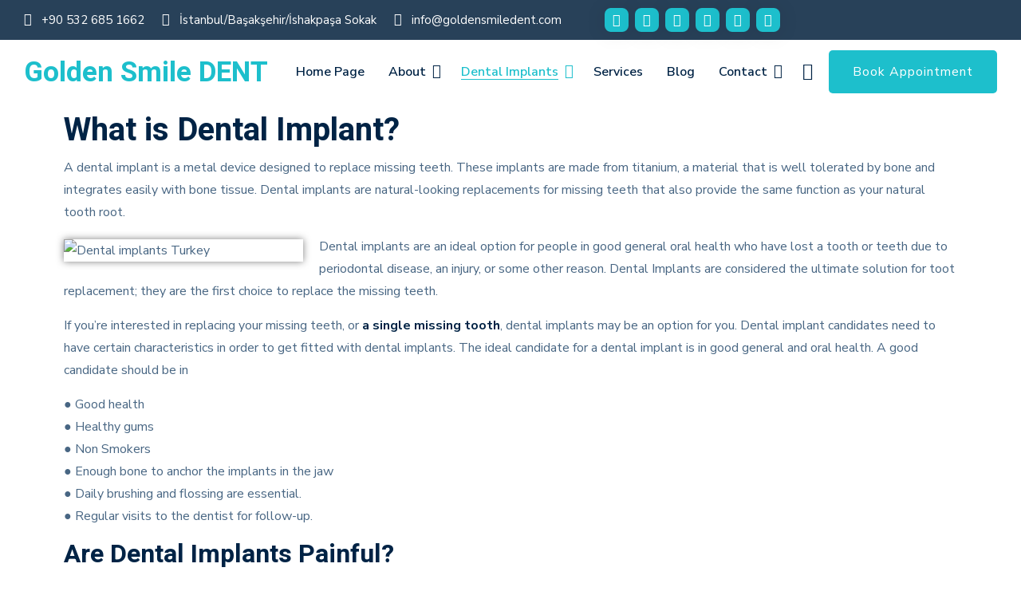

--- FILE ---
content_type: text/html; charset=UTF-8
request_url: https://goldensmiledent.com/dental-implants/
body_size: 29110
content:
<!doctype html>
<html lang="en-US" prefix="og: https://ogp.me/ns#"><head>
	<meta charset="UTF-8">
	<meta name="viewport" content="width=device-width, initial-scale=1">
	<link rel="profile" href="https://gmpg.org/xfn/11">

		<style>img:is([sizes="auto" i], [sizes^="auto," i]) { contain-intrinsic-size: 3000px 1500px }</style>
	
<!-- Search Engine Optimization by Rank Math - https://rankmath.com/ -->
<title>Dental Implants - Golden Smile DENT</title>
<meta name="description" content="Dental implants Turkey, Highest quality and life time warranted, certified well known brands done in dedicated surgery"/>
<meta name="robots" content="follow, index, max-snippet:-1, max-video-preview:-1, max-image-preview:large"/>
<link rel="canonical" href="https://goldensmiledent.com/dental-implants/" />
<meta property="og:locale" content="en_US" />
<meta property="og:type" content="article" />
<meta property="og:title" content="Dental Implants - Golden Smile DENT" />
<meta property="og:description" content="Dental implants Turkey, Highest quality and life time warranted, certified well known brands done in dedicated surgery" />
<meta property="og:url" content="https://goldensmiledent.com/dental-implants/" />
<meta property="og:site_name" content="Golden Smile DENT" />
<meta property="og:updated_time" content="2024-04-22T19:15:03+00:00" />
<meta property="og:image" content="https://goldensmiledent.com/wp-content/uploads/2021/12/Dental-review.jpg" />
<meta property="og:image:secure_url" content="https://goldensmiledent.com/wp-content/uploads/2021/12/Dental-review.jpg" />
<meta property="og:image:width" content="283" />
<meta property="og:image:height" content="229" />
<meta property="og:image:alt" content="dental reviews Turkey" />
<meta property="og:image:type" content="image/jpeg" />
<meta property="article:published_time" content="2021-12-11T15:45:06+00:00" />
<meta property="article:modified_time" content="2024-04-22T19:15:03+00:00" />
<meta property="og:video" content="http://goldensmiledent.com/wp-content/uploads/2022/06/Yeni-proje.mp4" />
<meta property="og:video" content="http://goldensmiledent.com/wp-content/uploads/2022/06/All-on-4-IMPLANT-All-on-4-ISTANBUL-All-on-4-TURKEY-ALL-IN-4-ALL-ON-FOUR.mp4" />
<meta property="og:video" content="https://www.youtube.com/embed/oyUzC_FI9dE" />
<meta property="video:duration" content="144" />
<meta property="og:video" content="https://www.youtube.com/embed/PKOpcS3yLjU" />
<meta property="video:duration" content="486" />
<meta property="og:video" content="https://www.youtube.com/embed/72DkEYePX4k" />
<meta property="video:duration" content="302" />
<meta property="og:video" content="https://www.youtube.com/embed/QT67HoGUAfg" />
<meta property="video:duration" content="217" />
<meta property="og:video" content="https://www.youtube.com/embed/XHOmBV4js_E" />
<meta property="video:duration" content="16" />
<meta name="twitter:card" content="summary_large_image" />
<meta name="twitter:title" content="Dental Implants - Golden Smile DENT" />
<meta name="twitter:description" content="Dental implants Turkey, Highest quality and life time warranted, certified well known brands done in dedicated surgery" />
<meta name="twitter:image" content="https://goldensmiledent.com/wp-content/uploads/2021/12/Dental-review.jpg" />
<meta name="twitter:label1" content="Time to read" />
<meta name="twitter:data1" content="4 minutes" />
<script type="application/ld+json" class="rank-math-schema">{"@context":"https://schema.org","@graph":[{"@type":["Dentist","Organization"],"@id":"https://goldensmiledent.com/#organization","name":"Golden Smile","url":"https://goldensmiledent.com","logo":{"@type":"ImageObject","@id":"https://goldensmiledent.com/#logo","url":"http://goldensmiledent.com/wp-content/uploads/2021/12/cropped-gsd-2.png","contentUrl":"http://goldensmiledent.com/wp-content/uploads/2021/12/cropped-gsd-2.png","caption":"Golden Smile DENT","inLanguage":"en-US","width":"512","height":"512"},"priceRange":"30\u20ac","openingHours":["Monday,Tuesday,Wednesday,Thursday,Friday,Saturday,Sunday 09:00-17:00"],"image":{"@id":"https://goldensmiledent.com/#logo"},"telephone":"+905326851662"},{"@type":"WebSite","@id":"https://goldensmiledent.com/#website","url":"https://goldensmiledent.com","name":"Golden Smile DENT","publisher":{"@id":"https://goldensmiledent.com/#organization"},"inLanguage":"en-US"},{"@type":"ImageObject","@id":"https://goldensmiledent.com/wp-content/uploads/2021/12/Dental-review.jpg","url":"https://goldensmiledent.com/wp-content/uploads/2021/12/Dental-review.jpg","width":"283","height":"229","caption":"dental reviews Turkey","inLanguage":"en-US"},{"@type":"WebPage","@id":"https://goldensmiledent.com/dental-implants/#webpage","url":"https://goldensmiledent.com/dental-implants/","name":"Dental Implants - Golden Smile DENT","datePublished":"2021-12-11T15:45:06+00:00","dateModified":"2024-04-22T19:15:03+00:00","isPartOf":{"@id":"https://goldensmiledent.com/#website"},"primaryImageOfPage":{"@id":"https://goldensmiledent.com/wp-content/uploads/2021/12/Dental-review.jpg"},"inLanguage":"en-US"},{"@type":"Person","@id":"https://goldensmiledent.com/author/ergulserkan/","name":"Golden Smile Dent","url":"https://goldensmiledent.com/author/ergulserkan/","image":{"@type":"ImageObject","@id":"https://secure.gravatar.com/avatar/1f37664c47adeb91a01efd57b5fe37c0?s=96&amp;d=mm&amp;r=g","url":"https://secure.gravatar.com/avatar/1f37664c47adeb91a01efd57b5fe37c0?s=96&amp;d=mm&amp;r=g","caption":"Golden Smile Dent","inLanguage":"en-US"},"sameAs":["http://goldensmiledent.com"],"worksFor":{"@id":"https://goldensmiledent.com/#organization"}},{"headline":"Dental Implants - Golden Smile DENT","description":"Dental implants Turkey, Highest quality and life time warranted, certified well known brands done in dedicated surgery","datePublished":"2021-12-11T15:45:06+00:00","dateModified":"2024-04-22T19:15:03+00:00","keywords":"dental implants,dental implants turkey,dental implants cost,dental implants istanbul,which dental implants are the best","image":{"@id":"https://goldensmiledent.com/wp-content/uploads/2021/12/Dental-review.jpg"},"author":{"@id":"https://goldensmiledent.com/author/ergulserkan/","name":"Golden Smile Dent"},"@type":"Article","name":"Dental Implants - Golden Smile DENT","@id":"https://goldensmiledent.com/dental-implants/#schema-38094","isPartOf":{"@id":"https://goldensmiledent.com/dental-implants/#webpage"},"publisher":{"@id":"https://goldensmiledent.com/#organization"},"inLanguage":"en-US","mainEntityOfPage":{"@id":"https://goldensmiledent.com/dental-implants/#webpage"}},{"@type":"VideoObject","name":"Dental Implants - Golden Smile DENT","description":"Dental implants Turkey, Highest quality and life time warranted, certified well known brands done in dedicated surgery","uploadDate":"2021-12-11T15:45:06+00:00","thumbnailUrl":"https://goldensmiledent.com/wp-content/uploads/2021/12/Dental-review.jpg","contentUrl":"http://goldensmiledent.com/wp-content/uploads/2022/06/Yeni-proje.mp4","width":"1920","height":"1080","isFamilyFriendly":"1","@id":"https://goldensmiledent.com/dental-implants/#schema-38095","isPartOf":{"@id":"https://goldensmiledent.com/dental-implants/#webpage"},"publisher":{"@id":"https://goldensmiledent.com/#organization"},"inLanguage":"en-US","mainEntityOfPage":{"@id":"https://goldensmiledent.com/dental-implants/#webpage"}},{"@type":"VideoObject","name":"Dental Implants - Golden Smile DENT","description":"Dental implants Turkey, Highest quality and life time warranted, certified well known brands done in dedicated surgery","uploadDate":"2021-12-11T15:45:06+00:00","thumbnailUrl":"https://goldensmiledent.com/wp-content/uploads/2021/12/Dental-review.jpg","contentUrl":"http://goldensmiledent.com/wp-content/uploads/2022/06/All-on-4-IMPLANT-All-on-4-ISTANBUL-All-on-4-TURKEY-ALL-IN-4-ALL-ON-FOUR.mp4","width":"1280","height":"720","isFamilyFriendly":"1","@id":"https://goldensmiledent.com/dental-implants/#schema-38096","isPartOf":{"@id":"https://goldensmiledent.com/dental-implants/#webpage"},"publisher":{"@id":"https://goldensmiledent.com/#organization"},"inLanguage":"en-US","mainEntityOfPage":{"@id":"https://goldensmiledent.com/dental-implants/#webpage"}},{"@type":"VideoObject","name":"\u0130MPLANT NASIL YAPILIR?@GoldenSmileDent","description":"\u0130mplant Nas\u0131l Yap\u0131l\u0131r?: Herhangi bir di\u015finiz \u00e7ekildi\u011finde \u00e7ekilen b\u00f6lgedeki kemik dokular\u0131nda erime olur. Bu istemedi\u011fimiz bir fizyolojik erimedir. \u015eayet di\u015f...","uploadDate":"2019-03-03T06:53:11-08:00","thumbnailUrl":"https://goldensmiledent.com/wp-content/uploads/2021/12/Dental-review.jpg","embedUrl":"https://www.youtube.com/embed/oyUzC_FI9dE","duration":"PT2M24S","width":"1280","height":"720","isFamilyFriendly":"1","@id":"https://goldensmiledent.com/dental-implants/#schema-38097","isPartOf":{"@id":"https://goldensmiledent.com/dental-implants/#webpage"},"publisher":{"@id":"https://goldensmiledent.com/#organization"},"inLanguage":"en-US","mainEntityOfPage":{"@id":"https://goldensmiledent.com/dental-implants/#webpage"}},{"@type":"VideoObject","name":"A\u00e7\u0131k Sin\u00fcs Ameliyat\u0131-Kemik Tozu Ekleme, Kemik Tozu Grefti@GoldenSmileDent","description":"\u00d6zellikle implant cerrahilerinde, implant uygulanacak b\u00f6lgede yetersiz kemik deste\u011fi varsa kemik greftleri kullan\u0131larak daha sa\u011fl\u0131kl\u0131 ve stabil bir implant c...","uploadDate":"2020-07-15T09:32:46-07:00","thumbnailUrl":"https://goldensmiledent.com/wp-content/uploads/2021/12/Dental-review.jpg","embedUrl":"https://www.youtube.com/embed/PKOpcS3yLjU","duration":"PT8M6S","width":"1280","height":"720","isFamilyFriendly":"1","@id":"https://goldensmiledent.com/dental-implants/#schema-38098","isPartOf":{"@id":"https://goldensmiledent.com/dental-implants/#webpage"},"publisher":{"@id":"https://goldensmiledent.com/#organization"},"inLanguage":"en-US","mainEntityOfPage":{"@id":"https://goldensmiledent.com/dental-implants/#webpage"}},{"@type":"VideoObject","name":"6 IMPLANTS UPPER JAW - 6 IMPLANTS LOWER JAW+ 12 implant@GoldenSmileDent","description":"Dental implants Turkey, Highest quality and life time warranted, certified well known brands done in dedicated surgery","uploadDate":"2022-05-05T12:34:03-07:00","thumbnailUrl":"https://goldensmiledent.com/wp-content/uploads/2021/12/Dental-review.jpg","embedUrl":"https://www.youtube.com/embed/72DkEYePX4k","duration":"PT5M2S","width":"1280","height":"720","isFamilyFriendly":"1","@id":"https://goldensmiledent.com/dental-implants/#schema-38192","isPartOf":{"@id":"https://goldensmiledent.com/dental-implants/#webpage"},"publisher":{"@id":"https://goldensmiledent.com/#organization"},"inLanguage":"en-US"},{"@type":"VideoObject","name":"Implant+ Bone graft 10 Days Finishes Everything (Dental Implants + Zirconium )@GoldenSmileDent","description":"Flap operation + bone graft adding + dental implantdental implants Turkeypremium dental Clinic Turkey","uploadDate":"2022-05-05T05:00:34-07:00","thumbnailUrl":"https://goldensmiledent.com/wp-content/uploads/2021/12/Dental-review.jpg","embedUrl":"https://www.youtube.com/embed/QT67HoGUAfg","duration":"PT3M37S","width":"1280","height":"720","isFamilyFriendly":"1","@id":"https://goldensmiledent.com/dental-implants/#schema-38193","isPartOf":{"@id":"https://goldensmiledent.com/dental-implants/#webpage"},"publisher":{"@id":"https://goldensmiledent.com/#organization"},"inLanguage":"en-US"},{"@type":"VideoObject","name":"Video Placeholder","description":"Dental implants Turkey, Highest quality and life time warranted, certified well known brands done in dedicated surgery","uploadDate":"2019-01-23T01:41:21-08:00","thumbnailUrl":"https://goldensmiledent.com/wp-content/uploads/2021/12/Dental-review.jpg","embedUrl":"https://www.youtube.com/embed/XHOmBV4js_E","duration":"PT0M16S","width":"1280","height":"720","isFamilyFriendly":"1","@id":"https://goldensmiledent.com/dental-implants/#schema-38194","isPartOf":{"@id":"https://goldensmiledent.com/dental-implants/#webpage"},"publisher":{"@id":"https://goldensmiledent.com/#organization"},"inLanguage":"en-US"}]}</script>
<!-- /Rank Math WordPress SEO plugin -->

<link rel='dns-prefetch' href='//stats.wp.com' />
<link rel='dns-prefetch' href='//fonts.googleapis.com' />
<link rel='dns-prefetch' href='//www.googletagmanager.com' />
<link rel="alternate" type="application/rss+xml" title="Golden Smile DENT &raquo; Feed" href="https://goldensmiledent.com/feed/" />
<link rel="alternate" type="application/rss+xml" title="Golden Smile DENT &raquo; Comments Feed" href="https://goldensmiledent.com/comments/feed/" />
		<!-- This site uses the Google Analytics by MonsterInsights plugin v9.3.0 - Using Analytics tracking - https://www.monsterinsights.com/ -->
		<!-- Note: MonsterInsights is not currently configured on this site. The site owner needs to authenticate with Google Analytics in the MonsterInsights settings panel. -->
					<!-- No tracking code set -->
				<!-- / Google Analytics by MonsterInsights -->
		<script type="text/javascript">
/* <![CDATA[ */
window._wpemojiSettings = {"baseUrl":"https:\/\/s.w.org\/images\/core\/emoji\/15.0.3\/72x72\/","ext":".png","svgUrl":"https:\/\/s.w.org\/images\/core\/emoji\/15.0.3\/svg\/","svgExt":".svg","source":{"concatemoji":"https:\/\/goldensmiledent.com\/wp-includes\/js\/wp-emoji-release.min.js?ver=6.7.4"}};
/*! This file is auto-generated */
!function(i,n){var o,s,e;function c(e){try{var t={supportTests:e,timestamp:(new Date).valueOf()};sessionStorage.setItem(o,JSON.stringify(t))}catch(e){}}function p(e,t,n){e.clearRect(0,0,e.canvas.width,e.canvas.height),e.fillText(t,0,0);var t=new Uint32Array(e.getImageData(0,0,e.canvas.width,e.canvas.height).data),r=(e.clearRect(0,0,e.canvas.width,e.canvas.height),e.fillText(n,0,0),new Uint32Array(e.getImageData(0,0,e.canvas.width,e.canvas.height).data));return t.every(function(e,t){return e===r[t]})}function u(e,t,n){switch(t){case"flag":return n(e,"\ud83c\udff3\ufe0f\u200d\u26a7\ufe0f","\ud83c\udff3\ufe0f\u200b\u26a7\ufe0f")?!1:!n(e,"\ud83c\uddfa\ud83c\uddf3","\ud83c\uddfa\u200b\ud83c\uddf3")&&!n(e,"\ud83c\udff4\udb40\udc67\udb40\udc62\udb40\udc65\udb40\udc6e\udb40\udc67\udb40\udc7f","\ud83c\udff4\u200b\udb40\udc67\u200b\udb40\udc62\u200b\udb40\udc65\u200b\udb40\udc6e\u200b\udb40\udc67\u200b\udb40\udc7f");case"emoji":return!n(e,"\ud83d\udc26\u200d\u2b1b","\ud83d\udc26\u200b\u2b1b")}return!1}function f(e,t,n){var r="undefined"!=typeof WorkerGlobalScope&&self instanceof WorkerGlobalScope?new OffscreenCanvas(300,150):i.createElement("canvas"),a=r.getContext("2d",{willReadFrequently:!0}),o=(a.textBaseline="top",a.font="600 32px Arial",{});return e.forEach(function(e){o[e]=t(a,e,n)}),o}function t(e){var t=i.createElement("script");t.src=e,t.defer=!0,i.head.appendChild(t)}"undefined"!=typeof Promise&&(o="wpEmojiSettingsSupports",s=["flag","emoji"],n.supports={everything:!0,everythingExceptFlag:!0},e=new Promise(function(e){i.addEventListener("DOMContentLoaded",e,{once:!0})}),new Promise(function(t){var n=function(){try{var e=JSON.parse(sessionStorage.getItem(o));if("object"==typeof e&&"number"==typeof e.timestamp&&(new Date).valueOf()<e.timestamp+604800&&"object"==typeof e.supportTests)return e.supportTests}catch(e){}return null}();if(!n){if("undefined"!=typeof Worker&&"undefined"!=typeof OffscreenCanvas&&"undefined"!=typeof URL&&URL.createObjectURL&&"undefined"!=typeof Blob)try{var e="postMessage("+f.toString()+"("+[JSON.stringify(s),u.toString(),p.toString()].join(",")+"));",r=new Blob([e],{type:"text/javascript"}),a=new Worker(URL.createObjectURL(r),{name:"wpTestEmojiSupports"});return void(a.onmessage=function(e){c(n=e.data),a.terminate(),t(n)})}catch(e){}c(n=f(s,u,p))}t(n)}).then(function(e){for(var t in e)n.supports[t]=e[t],n.supports.everything=n.supports.everything&&n.supports[t],"flag"!==t&&(n.supports.everythingExceptFlag=n.supports.everythingExceptFlag&&n.supports[t]);n.supports.everythingExceptFlag=n.supports.everythingExceptFlag&&!n.supports.flag,n.DOMReady=!1,n.readyCallback=function(){n.DOMReady=!0}}).then(function(){return e}).then(function(){var e;n.supports.everything||(n.readyCallback(),(e=n.source||{}).concatemoji?t(e.concatemoji):e.wpemoji&&e.twemoji&&(t(e.twemoji),t(e.wpemoji)))}))}((window,document),window._wpemojiSettings);
/* ]]> */
</script>

<link rel='stylesheet' id='hfe-widgets-style-css' href='https://goldensmiledent.com/wp-content/plugins/header-footer-elementor/inc/widgets-css/frontend.css?ver=2.2.0' type='text/css' media='all' />
<style id='wp-emoji-styles-inline-css' type='text/css'>

	img.wp-smiley, img.emoji {
		display: inline !important;
		border: none !important;
		box-shadow: none !important;
		height: 1em !important;
		width: 1em !important;
		margin: 0 0.07em !important;
		vertical-align: -0.1em !important;
		background: none !important;
		padding: 0 !important;
	}
</style>
<link rel='stylesheet' id='mediaelement-css' href='https://goldensmiledent.com/wp-includes/js/mediaelement/mediaelementplayer-legacy.min.css?ver=4.2.17' type='text/css' media='all' />
<link rel='stylesheet' id='wp-mediaelement-css' href='https://goldensmiledent.com/wp-includes/js/mediaelement/wp-mediaelement.min.css?ver=6.7.4' type='text/css' media='all' />
<style id='jetpack-sharing-buttons-style-inline-css' type='text/css'>
.jetpack-sharing-buttons__services-list{display:flex;flex-direction:row;flex-wrap:wrap;gap:0;list-style-type:none;margin:5px;padding:0}.jetpack-sharing-buttons__services-list.has-small-icon-size{font-size:12px}.jetpack-sharing-buttons__services-list.has-normal-icon-size{font-size:16px}.jetpack-sharing-buttons__services-list.has-large-icon-size{font-size:24px}.jetpack-sharing-buttons__services-list.has-huge-icon-size{font-size:36px}@media print{.jetpack-sharing-buttons__services-list{display:none!important}}.editor-styles-wrapper .wp-block-jetpack-sharing-buttons{gap:0;padding-inline-start:0}ul.jetpack-sharing-buttons__services-list.has-background{padding:1.25em 2.375em}
</style>
<style id='classic-theme-styles-inline-css' type='text/css'>
/*! This file is auto-generated */
.wp-block-button__link{color:#fff;background-color:#32373c;border-radius:9999px;box-shadow:none;text-decoration:none;padding:calc(.667em + 2px) calc(1.333em + 2px);font-size:1.125em}.wp-block-file__button{background:#32373c;color:#fff;text-decoration:none}
</style>
<style id='global-styles-inline-css' type='text/css'>
:root{--wp--preset--aspect-ratio--square: 1;--wp--preset--aspect-ratio--4-3: 4/3;--wp--preset--aspect-ratio--3-4: 3/4;--wp--preset--aspect-ratio--3-2: 3/2;--wp--preset--aspect-ratio--2-3: 2/3;--wp--preset--aspect-ratio--16-9: 16/9;--wp--preset--aspect-ratio--9-16: 9/16;--wp--preset--color--black: #000000;--wp--preset--color--cyan-bluish-gray: #abb8c3;--wp--preset--color--white: #ffffff;--wp--preset--color--pale-pink: #f78da7;--wp--preset--color--vivid-red: #cf2e2e;--wp--preset--color--luminous-vivid-orange: #ff6900;--wp--preset--color--luminous-vivid-amber: #fcb900;--wp--preset--color--light-green-cyan: #7bdcb5;--wp--preset--color--vivid-green-cyan: #00d084;--wp--preset--color--pale-cyan-blue: #8ed1fc;--wp--preset--color--vivid-cyan-blue: #0693e3;--wp--preset--color--vivid-purple: #9b51e0;--wp--preset--gradient--vivid-cyan-blue-to-vivid-purple: linear-gradient(135deg,rgba(6,147,227,1) 0%,rgb(155,81,224) 100%);--wp--preset--gradient--light-green-cyan-to-vivid-green-cyan: linear-gradient(135deg,rgb(122,220,180) 0%,rgb(0,208,130) 100%);--wp--preset--gradient--luminous-vivid-amber-to-luminous-vivid-orange: linear-gradient(135deg,rgba(252,185,0,1) 0%,rgba(255,105,0,1) 100%);--wp--preset--gradient--luminous-vivid-orange-to-vivid-red: linear-gradient(135deg,rgba(255,105,0,1) 0%,rgb(207,46,46) 100%);--wp--preset--gradient--very-light-gray-to-cyan-bluish-gray: linear-gradient(135deg,rgb(238,238,238) 0%,rgb(169,184,195) 100%);--wp--preset--gradient--cool-to-warm-spectrum: linear-gradient(135deg,rgb(74,234,220) 0%,rgb(151,120,209) 20%,rgb(207,42,186) 40%,rgb(238,44,130) 60%,rgb(251,105,98) 80%,rgb(254,248,76) 100%);--wp--preset--gradient--blush-light-purple: linear-gradient(135deg,rgb(255,206,236) 0%,rgb(152,150,240) 100%);--wp--preset--gradient--blush-bordeaux: linear-gradient(135deg,rgb(254,205,165) 0%,rgb(254,45,45) 50%,rgb(107,0,62) 100%);--wp--preset--gradient--luminous-dusk: linear-gradient(135deg,rgb(255,203,112) 0%,rgb(199,81,192) 50%,rgb(65,88,208) 100%);--wp--preset--gradient--pale-ocean: linear-gradient(135deg,rgb(255,245,203) 0%,rgb(182,227,212) 50%,rgb(51,167,181) 100%);--wp--preset--gradient--electric-grass: linear-gradient(135deg,rgb(202,248,128) 0%,rgb(113,206,126) 100%);--wp--preset--gradient--midnight: linear-gradient(135deg,rgb(2,3,129) 0%,rgb(40,116,252) 100%);--wp--preset--font-size--small: 13px;--wp--preset--font-size--medium: 20px;--wp--preset--font-size--large: 36px;--wp--preset--font-size--x-large: 42px;--wp--preset--spacing--20: 0.44rem;--wp--preset--spacing--30: 0.67rem;--wp--preset--spacing--40: 1rem;--wp--preset--spacing--50: 1.5rem;--wp--preset--spacing--60: 2.25rem;--wp--preset--spacing--70: 3.38rem;--wp--preset--spacing--80: 5.06rem;--wp--preset--shadow--natural: 6px 6px 9px rgba(0, 0, 0, 0.2);--wp--preset--shadow--deep: 12px 12px 50px rgba(0, 0, 0, 0.4);--wp--preset--shadow--sharp: 6px 6px 0px rgba(0, 0, 0, 0.2);--wp--preset--shadow--outlined: 6px 6px 0px -3px rgba(255, 255, 255, 1), 6px 6px rgba(0, 0, 0, 1);--wp--preset--shadow--crisp: 6px 6px 0px rgba(0, 0, 0, 1);}:where(.is-layout-flex){gap: 0.5em;}:where(.is-layout-grid){gap: 0.5em;}body .is-layout-flex{display: flex;}.is-layout-flex{flex-wrap: wrap;align-items: center;}.is-layout-flex > :is(*, div){margin: 0;}body .is-layout-grid{display: grid;}.is-layout-grid > :is(*, div){margin: 0;}:where(.wp-block-columns.is-layout-flex){gap: 2em;}:where(.wp-block-columns.is-layout-grid){gap: 2em;}:where(.wp-block-post-template.is-layout-flex){gap: 1.25em;}:where(.wp-block-post-template.is-layout-grid){gap: 1.25em;}.has-black-color{color: var(--wp--preset--color--black) !important;}.has-cyan-bluish-gray-color{color: var(--wp--preset--color--cyan-bluish-gray) !important;}.has-white-color{color: var(--wp--preset--color--white) !important;}.has-pale-pink-color{color: var(--wp--preset--color--pale-pink) !important;}.has-vivid-red-color{color: var(--wp--preset--color--vivid-red) !important;}.has-luminous-vivid-orange-color{color: var(--wp--preset--color--luminous-vivid-orange) !important;}.has-luminous-vivid-amber-color{color: var(--wp--preset--color--luminous-vivid-amber) !important;}.has-light-green-cyan-color{color: var(--wp--preset--color--light-green-cyan) !important;}.has-vivid-green-cyan-color{color: var(--wp--preset--color--vivid-green-cyan) !important;}.has-pale-cyan-blue-color{color: var(--wp--preset--color--pale-cyan-blue) !important;}.has-vivid-cyan-blue-color{color: var(--wp--preset--color--vivid-cyan-blue) !important;}.has-vivid-purple-color{color: var(--wp--preset--color--vivid-purple) !important;}.has-black-background-color{background-color: var(--wp--preset--color--black) !important;}.has-cyan-bluish-gray-background-color{background-color: var(--wp--preset--color--cyan-bluish-gray) !important;}.has-white-background-color{background-color: var(--wp--preset--color--white) !important;}.has-pale-pink-background-color{background-color: var(--wp--preset--color--pale-pink) !important;}.has-vivid-red-background-color{background-color: var(--wp--preset--color--vivid-red) !important;}.has-luminous-vivid-orange-background-color{background-color: var(--wp--preset--color--luminous-vivid-orange) !important;}.has-luminous-vivid-amber-background-color{background-color: var(--wp--preset--color--luminous-vivid-amber) !important;}.has-light-green-cyan-background-color{background-color: var(--wp--preset--color--light-green-cyan) !important;}.has-vivid-green-cyan-background-color{background-color: var(--wp--preset--color--vivid-green-cyan) !important;}.has-pale-cyan-blue-background-color{background-color: var(--wp--preset--color--pale-cyan-blue) !important;}.has-vivid-cyan-blue-background-color{background-color: var(--wp--preset--color--vivid-cyan-blue) !important;}.has-vivid-purple-background-color{background-color: var(--wp--preset--color--vivid-purple) !important;}.has-black-border-color{border-color: var(--wp--preset--color--black) !important;}.has-cyan-bluish-gray-border-color{border-color: var(--wp--preset--color--cyan-bluish-gray) !important;}.has-white-border-color{border-color: var(--wp--preset--color--white) !important;}.has-pale-pink-border-color{border-color: var(--wp--preset--color--pale-pink) !important;}.has-vivid-red-border-color{border-color: var(--wp--preset--color--vivid-red) !important;}.has-luminous-vivid-orange-border-color{border-color: var(--wp--preset--color--luminous-vivid-orange) !important;}.has-luminous-vivid-amber-border-color{border-color: var(--wp--preset--color--luminous-vivid-amber) !important;}.has-light-green-cyan-border-color{border-color: var(--wp--preset--color--light-green-cyan) !important;}.has-vivid-green-cyan-border-color{border-color: var(--wp--preset--color--vivid-green-cyan) !important;}.has-pale-cyan-blue-border-color{border-color: var(--wp--preset--color--pale-cyan-blue) !important;}.has-vivid-cyan-blue-border-color{border-color: var(--wp--preset--color--vivid-cyan-blue) !important;}.has-vivid-purple-border-color{border-color: var(--wp--preset--color--vivid-purple) !important;}.has-vivid-cyan-blue-to-vivid-purple-gradient-background{background: var(--wp--preset--gradient--vivid-cyan-blue-to-vivid-purple) !important;}.has-light-green-cyan-to-vivid-green-cyan-gradient-background{background: var(--wp--preset--gradient--light-green-cyan-to-vivid-green-cyan) !important;}.has-luminous-vivid-amber-to-luminous-vivid-orange-gradient-background{background: var(--wp--preset--gradient--luminous-vivid-amber-to-luminous-vivid-orange) !important;}.has-luminous-vivid-orange-to-vivid-red-gradient-background{background: var(--wp--preset--gradient--luminous-vivid-orange-to-vivid-red) !important;}.has-very-light-gray-to-cyan-bluish-gray-gradient-background{background: var(--wp--preset--gradient--very-light-gray-to-cyan-bluish-gray) !important;}.has-cool-to-warm-spectrum-gradient-background{background: var(--wp--preset--gradient--cool-to-warm-spectrum) !important;}.has-blush-light-purple-gradient-background{background: var(--wp--preset--gradient--blush-light-purple) !important;}.has-blush-bordeaux-gradient-background{background: var(--wp--preset--gradient--blush-bordeaux) !important;}.has-luminous-dusk-gradient-background{background: var(--wp--preset--gradient--luminous-dusk) !important;}.has-pale-ocean-gradient-background{background: var(--wp--preset--gradient--pale-ocean) !important;}.has-electric-grass-gradient-background{background: var(--wp--preset--gradient--electric-grass) !important;}.has-midnight-gradient-background{background: var(--wp--preset--gradient--midnight) !important;}.has-small-font-size{font-size: var(--wp--preset--font-size--small) !important;}.has-medium-font-size{font-size: var(--wp--preset--font-size--medium) !important;}.has-large-font-size{font-size: var(--wp--preset--font-size--large) !important;}.has-x-large-font-size{font-size: var(--wp--preset--font-size--x-large) !important;}
:where(.wp-block-post-template.is-layout-flex){gap: 1.25em;}:where(.wp-block-post-template.is-layout-grid){gap: 1.25em;}
:where(.wp-block-columns.is-layout-flex){gap: 2em;}:where(.wp-block-columns.is-layout-grid){gap: 2em;}
:root :where(.wp-block-pullquote){font-size: 1.5em;line-height: 1.6;}
</style>
<link rel='stylesheet' id='contact-form-7-css' href='https://goldensmiledent.com/wp-content/plugins/contact-form-7/includes/css/styles.css?ver=6.0.4' type='text/css' media='all' />
<link rel='stylesheet' id='font-awesome-4.7-css' href='https://goldensmiledent.com/wp-content/plugins/rola-toolkit/assets/css/font-awesome.min.css?ver=6.7.4' type='text/css' media='all' />
<link rel='stylesheet' id='linkpreview-css' href='https://goldensmiledent.com/wp-content/plugins/seoplugins/css/style.css?ver=6.7.4' type='text/css' media='all' />
<link rel='stylesheet' id='hfe-style-css' href='https://goldensmiledent.com/wp-content/plugins/header-footer-elementor/assets/css/header-footer-elementor.css?ver=2.2.0' type='text/css' media='all' />
<link rel='stylesheet' id='elementor-icons-css' href='https://goldensmiledent.com/wp-content/plugins/elementor/assets/lib/eicons/css/elementor-icons.min.css?ver=5.35.0' type='text/css' media='all' />
<link rel='stylesheet' id='elementor-frontend-css' href='https://goldensmiledent.com/wp-content/plugins/elementor/assets/css/frontend.min.css?ver=3.27.6' type='text/css' media='all' />
<link rel='stylesheet' id='elementor-post-16-css' href='https://goldensmiledent.com/wp-content/uploads/elementor/css/post-16.css?ver=1734717734' type='text/css' media='all' />
<link rel='stylesheet' id='elementor-pro-css' href='https://goldensmiledent.com/wp-content/plugins/elementor-pro/assets/css/frontend.min.css?ver=3.20.2' type='text/css' media='all' />
<link rel='stylesheet' id='font-awesome-5-all-css' href='https://goldensmiledent.com/wp-content/plugins/elementor/assets/lib/font-awesome/css/all.min.css?ver=3.27.6' type='text/css' media='all' />
<link rel='stylesheet' id='font-awesome-4-shim-css' href='https://goldensmiledent.com/wp-content/plugins/elementor/assets/lib/font-awesome/css/v4-shims.min.css?ver=3.27.6' type='text/css' media='all' />
<link rel='stylesheet' id='one-page-scroll-css' href='https://goldensmiledent.com/wp-content/plugins/elementskit-lite/modules/onepage-scroll/assets/css/one-page-scroll.min.css?ver=3.4.4' type='text/css' media='all' />
<link rel='stylesheet' id='cotton-css' href='https://goldensmiledent.com/wp-content/plugins/elementskit/modules/mouse-cursor/assets/css/style.css?ver=3.6.0' type='text/css' media='all' />
<link rel='stylesheet' id='widget-text-editor-css' href='https://goldensmiledent.com/wp-content/plugins/elementor/assets/css/widget-text-editor.min.css?ver=3.27.6' type='text/css' media='all' />
<link rel='stylesheet' id='swiper-css' href='https://goldensmiledent.com/wp-content/plugins/elementor/assets/lib/swiper/v8/css/swiper.min.css?ver=8.4.5' type='text/css' media='all' />
<link rel='stylesheet' id='e-swiper-css' href='https://goldensmiledent.com/wp-content/plugins/elementor/assets/css/conditionals/e-swiper.min.css?ver=3.27.6' type='text/css' media='all' />
<link rel='stylesheet' id='elementor-post-1862-css' href='https://goldensmiledent.com/wp-content/uploads/elementor/css/post-1862.css?ver=1734774107' type='text/css' media='all' />
<link rel='stylesheet' id='grw-public-main-css-css' href='https://goldensmiledent.com/wp-content/plugins/widget-google-reviews/assets/css/public-main.css?ver=6.9.3' type='text/css' media='all' />
<link rel='stylesheet' id='rola-style-css' href='https://goldensmiledent.com/wp-content/themes/rola/style.css?ver=6.7.4' type='text/css' media='all' />
<link rel='stylesheet' id='bootstrap-css' href='https://goldensmiledent.com/wp-content/themes/rola/assets/css/bootstrap.min.css?ver=1768963684' type='text/css' media='all' />
<link rel='stylesheet' id='animate-css' href='https://goldensmiledent.com/wp-content/themes/rola/assets/css/animate.min.css?ver=1768963684' type='text/css' media='all' />
<link rel='stylesheet' id='meanmenu-css' href='https://goldensmiledent.com/wp-content/themes/rola/assets/css/meanmenu.css?ver=1768963684' type='text/css' media='all' />
<link rel='stylesheet' id='boxicons-css' href='https://goldensmiledent.com/wp-content/themes/rola/assets/css/boxicons.min.css?ver=1768963684' type='text/css' media='all' />
<link rel='stylesheet' id='flaticon-css' href='https://goldensmiledent.com/wp-content/themes/rola/assets/css/flaticon.css?ver=1768963684' type='text/css' media='all' />
<link rel='stylesheet' id='odometer-css' href='https://goldensmiledent.com/wp-content/themes/rola/assets/css/odometer.min.css?ver=1768963684' type='text/css' media='all' />
<link rel='stylesheet' id='nice-select-css' href='https://goldensmiledent.com/wp-content/themes/rola/assets/css/nice-select.min.css?ver=1768963684' type='text/css' media='all' />
<link rel='stylesheet' id='progresscircle-css' href='https://goldensmiledent.com/wp-content/themes/rola/assets/css/progresscircle.min.css?ver=1768963684' type='text/css' media='all' />
<link rel='stylesheet' id='owl-carousel-css' href='https://goldensmiledent.com/wp-content/themes/rola/assets/css/owl.carousel.min.css?ver=1768963684' type='text/css' media='all' />
<link rel='stylesheet' id='owl-theme-default-css' href='https://goldensmiledent.com/wp-content/themes/rola/assets/css/owl.theme.default.min.css?ver=1768963684' type='text/css' media='all' />
<link rel='stylesheet' id='magnific-popup-css' href='https://goldensmiledent.com/wp-content/themes/rola/assets/css/magnific-popup.min.css?ver=1768963684' type='text/css' media='all' />
<link rel='stylesheet' id='twentytwenty-css' href='https://goldensmiledent.com/wp-content/themes/rola/assets/css/twentytwenty.min.css?ver=1768963684' type='text/css' media='all' />
<link rel='stylesheet' id='slick-css' href='https://goldensmiledent.com/wp-content/themes/rola/assets/css/slick.min.css?ver=1768963684' type='text/css' media='all' />
<link rel='stylesheet' id='datepicker-css' href='https://goldensmiledent.com/wp-content/themes/rola/assets/css/datepicker.css?ver=1768963684' type='text/css' media='all' />
<link rel='stylesheet' id='rola-main-style-css' href='https://goldensmiledent.com/wp-content/themes/rola/assets/css/style.css?ver=1768963684' type='text/css' media='all' />
<style id='rola-main-style-inline-css' type='text/css'>
.top-header-optional {
  padding-left: 0;
  margin-bottom: 0;
  text-align: left !important;
}

#gtranslate_wrapper{
    position: absolute;
    top: 20px !important;
    right: 8%;
    z-index: 999999;
}



@media all and  (max-width:750px){
    
    #gtranslate_wrapper{
    position: absolute;
    top: 105px !important;
    right: 8%;
    z-index: 999999;}
    
    .switcher {
        
    width: 130px !important;
    text-transform: uppercase;
        
    }

} #wpadminbar {
                display: none;
            }
</style>
<link rel='stylesheet' id='rola-blog-css' href='https://goldensmiledent.com/wp-content/themes/rola/assets/css/blog.css?ver=1768963684' type='text/css' media='all' />
<link rel='stylesheet' id='rola-responsive-css' href='https://goldensmiledent.com/wp-content/themes/rola/assets/css/responsive.css?ver=1768963684' type='text/css' media='all' />
<link rel='stylesheet' id='rola-fonts-css' href='https://fonts.googleapis.com/css?family=Nunito+Sans%3Aital%2Cwght%400%2C200%3B0%2C300%3B0%2C400%3B0%2C600%3B0%2C700%3B0%2C800%3B0%2C900%3B1%2C200%3B1%2C300%3B1%2C400%3B1%2C600%3B1%2C700%3B1%2C800%3B1%2C900%7CHeebo%3Awght%40100%2C200%2C300%2C400%2C500%2C600%2C700%2C800%2C900&#038;display=swap&#038;ver=1.0.0' type='text/css' media='screen' />
<link rel='stylesheet' id='elementskit-parallax-style-css' href='https://goldensmiledent.com/wp-content/plugins/elementskit/modules/parallax/assets/css/style.css?ver=3.6.0' type='text/css' media='all' />
<link rel='stylesheet' id='hfe-elementor-icons-css' href='https://goldensmiledent.com/wp-content/plugins/elementor/assets/lib/eicons/css/elementor-icons.min.css?ver=5.34.0' type='text/css' media='all' />
<link rel='stylesheet' id='hfe-icons-list-css' href='https://goldensmiledent.com/wp-content/plugins/elementor/assets/css/widget-icon-list.min.css?ver=3.24.3' type='text/css' media='all' />
<link rel='stylesheet' id='hfe-social-icons-css' href='https://goldensmiledent.com/wp-content/plugins/elementor/assets/css/widget-social-icons.min.css?ver=3.24.0' type='text/css' media='all' />
<link rel='stylesheet' id='hfe-social-share-icons-brands-css' href='https://goldensmiledent.com/wp-content/plugins/elementor/assets/lib/font-awesome/css/brands.css?ver=5.15.3' type='text/css' media='all' />
<link rel='stylesheet' id='hfe-social-share-icons-fontawesome-css' href='https://goldensmiledent.com/wp-content/plugins/elementor/assets/lib/font-awesome/css/fontawesome.css?ver=5.15.3' type='text/css' media='all' />
<link rel='stylesheet' id='hfe-nav-menu-icons-css' href='https://goldensmiledent.com/wp-content/plugins/elementor/assets/lib/font-awesome/css/solid.css?ver=5.15.3' type='text/css' media='all' />
<link rel='stylesheet' id='hfe-widget-blockquote-css' href='https://goldensmiledent.com/wp-content/plugins/elementor-pro/assets/css/widget-blockquote.min.css?ver=3.25.0' type='text/css' media='all' />
<link rel='stylesheet' id='hfe-mega-menu-css' href='https://goldensmiledent.com/wp-content/plugins/elementor-pro/assets/css/widget-mega-menu.min.css?ver=3.26.2' type='text/css' media='all' />
<link rel='stylesheet' id='hfe-nav-menu-widget-css' href='https://goldensmiledent.com/wp-content/plugins/elementor-pro/assets/css/widget-nav-menu.min.css?ver=3.26.0' type='text/css' media='all' />
<link rel='stylesheet' id='ekit-widget-styles-css' href='https://goldensmiledent.com/wp-content/plugins/elementskit-lite/widgets/init/assets/css/widget-styles.css?ver=3.4.4' type='text/css' media='all' />
<link rel='stylesheet' id='ekit-widget-styles-pro-css' href='https://goldensmiledent.com/wp-content/plugins/elementskit/widgets/init/assets/css/widget-styles-pro.css?ver=3.6.0' type='text/css' media='all' />
<link rel='stylesheet' id='ekit-responsive-css' href='https://goldensmiledent.com/wp-content/plugins/elementskit-lite/widgets/init/assets/css/responsive.css?ver=3.4.4' type='text/css' media='all' />
<link rel='stylesheet' id='google-fonts-1-css' href='https://fonts.googleapis.com/css?family=Roboto%3A100%2C100italic%2C200%2C200italic%2C300%2C300italic%2C400%2C400italic%2C500%2C500italic%2C600%2C600italic%2C700%2C700italic%2C800%2C800italic%2C900%2C900italic%7CRoboto+Slab%3A100%2C100italic%2C200%2C200italic%2C300%2C300italic%2C400%2C400italic%2C500%2C500italic%2C600%2C600italic%2C700%2C700italic%2C800%2C800italic%2C900%2C900italic&#038;display=auto&#038;ver=6.7.4' type='text/css' media='all' />
<link rel="preconnect" href="https://fonts.gstatic.com/" crossorigin><script  src="https://goldensmiledent.com/wp-content/plugins/elementor/assets/lib/font-awesome/js/v4-shims.min.js?ver=3.27.6" id="font-awesome-4-shim-js"></script>
<script  defer="defer" src="https://goldensmiledent.com/wp-content/plugins/widget-google-reviews/assets/js/public-main.js?ver=6.9.3" id="grw-public-main-js-js"></script>
<script  src="https://goldensmiledent.com/wp-includes/js/jquery/jquery.min.js?ver=3.7.1" id="jquery-core-js"></script>
<script  src="https://goldensmiledent.com/wp-includes/js/jquery/jquery-migrate.min.js?ver=3.4.1" id="jquery-migrate-js"></script>
<script type="text/javascript" id="jquery-js-after">
/* <![CDATA[ */
!function($){"use strict";$(document).ready(function(){$(this).scrollTop()>100&&$(".hfe-scroll-to-top-wrap").removeClass("hfe-scroll-to-top-hide"),$(window).scroll(function(){$(this).scrollTop()<100?$(".hfe-scroll-to-top-wrap").fadeOut(300):$(".hfe-scroll-to-top-wrap").fadeIn(300)}),$(".hfe-scroll-to-top-wrap").on("click",function(){$("html, body").animate({scrollTop:0},300);return!1})})}(jQuery);
/* ]]> */
</script>
<script  src="https://goldensmiledent.com/wp-content/themes/rola/assets/js/bootstrap.min.js?ver=1768963684" id="bootstrap-js"></script>
<script  src="https://goldensmiledent.com/wp-content/themes/rola/assets/js/jquery.magnific-popup.min.js?ver=1768963684" id="jquery-magnific-popup-js"></script>
<script  src="https://goldensmiledent.com/wp-content/themes/rola/assets/js/jquery.meanmenu.js?ver=1768963684" id="jquery-meanmenu-js"></script>
<script  src="https://goldensmiledent.com/wp-content/themes/rola/assets/js/nice-select.min.js?ver=1768963684" id="nice-select-js"></script>
<script  src="https://goldensmiledent.com/wp-content/themes/rola/assets/js/event.move.min.js?ver=1768963684" id="event-move-js"></script>
<script  src="https://goldensmiledent.com/wp-content/themes/rola/assets/js/owl.carousel.min.js?ver=1768963684" id="owl-carousel-js"></script>
<script  src="https://goldensmiledent.com/wp-content/themes/rola/assets/js/jquery.appear.js?ver=1768963684" id="jquery-appear-js"></script>
<script  src="https://goldensmiledent.com/wp-content/themes/rola/assets/js/popper.min.js?ver=1768963684" id="popper-js"></script>
<script  src="https://goldensmiledent.com/wp-content/themes/rola/assets/js/progresscircle.min.js?ver=1768963684" id="progresscircle-js"></script>
<script  src="https://goldensmiledent.com/wp-content/themes/rola/assets/js/twentytwenty.min.js?ver=1768963684" id="twentytwenty-js"></script>
<script  src="https://goldensmiledent.com/wp-content/themes/rola/assets/js/slick.min.js?ver=1768963684" id="slick-js"></script>
<script  src="https://goldensmiledent.com/wp-content/themes/rola/assets/js/datepicker.js?ver=1768963684" id="datepicker-js"></script>
<script  src="https://goldensmiledent.com/wp-content/themes/rola/assets/js/wow.min.js?ver=1768963684" id="wow-js"></script>
<script  src="https://goldensmiledent.com/wp-content/themes/rola/assets/js/jquery.ajaxchimp.min.js?ver=https://goldensmiledent.com/wp-content/themes/rola/assets/js" id="jquery-ajaxchimp-js"></script>
<script  src="https://goldensmiledent.com/wp-content/themes/rola/assets/js/main.js?ver=1768963684" id="rola-main-js"></script>
<script  src="https://goldensmiledent.com/wp-content/plugins/elementskit/modules/parallax/assets/js/jarallax.js?ver=3.6.0" id="jarallax-js"></script>
<link rel="https://api.w.org/" href="https://goldensmiledent.com/wp-json/" /><link rel="alternate" title="JSON" type="application/json" href="https://goldensmiledent.com/wp-json/wp/v2/pages/1862" /><link rel="EditURI" type="application/rsd+xml" title="RSD" href="https://goldensmiledent.com/xmlrpc.php?rsd" />
<meta name="generator" content="WordPress 6.7.4" />
<link rel='shortlink' href='https://goldensmiledent.com/?p=1862' />
<link rel="alternate" title="oEmbed (JSON)" type="application/json+oembed" href="https://goldensmiledent.com/wp-json/oembed/1.0/embed?url=https%3A%2F%2Fgoldensmiledent.com%2Fdental-implants%2F" />
<link rel="alternate" title="oEmbed (XML)" type="text/xml+oembed" href="https://goldensmiledent.com/wp-json/oembed/1.0/embed?url=https%3A%2F%2Fgoldensmiledent.com%2Fdental-implants%2F&#038;format=xml" />
<meta name="generator" content="Site Kit by Google 1.170.0" /><!-- Global site tag (gtag.js) - Google Analytics -->
<script async src="https://www.googletagmanager.com/gtag/js?id=G-XP5CZNXJ5K"></script>
<script>
  window.dataLayer = window.dataLayer || [];
  function gtag(){dataLayer.push(arguments);}
  gtag('js', new Date());

  gtag('config', 'G-XP5CZNXJ5K');
</script>

<!-- Google Tag Manager -->
<script>(function(w,d,s,l,i){w[l]=w[l]||[];w[l].push({'gtm.start':
new Date().getTime(),event:'gtm.js'});var f=d.getElementsByTagName(s)[0],
j=d.createElement(s),dl=l!='dataLayer'?'&l='+l:'';j.async=true;j.src=
'https://www.googletagmanager.com/gtm.js?id='+i+dl;f.parentNode.insertBefore(j,f);
})(window,document,'script','dataLayer','GTM-M759G5D');</script>
<!-- End Google Tag Manager -->	<style>img#wpstats{display:none}</style>
		<meta name="generator" content="Elementor 3.27.6; features: additional_custom_breakpoints; settings: css_print_method-external, google_font-enabled, font_display-auto">

			<script type="text/javascript">
				var elementskit_module_parallax_url = "https://goldensmiledent.com/wp-content/plugins/elementskit/modules/parallax/"
			</script>
					<style>
				.e-con.e-parent:nth-of-type(n+4):not(.e-lazyloaded):not(.e-no-lazyload),
				.e-con.e-parent:nth-of-type(n+4):not(.e-lazyloaded):not(.e-no-lazyload) * {
					background-image: none !important;
				}
				@media screen and (max-height: 1024px) {
					.e-con.e-parent:nth-of-type(n+3):not(.e-lazyloaded):not(.e-no-lazyload),
					.e-con.e-parent:nth-of-type(n+3):not(.e-lazyloaded):not(.e-no-lazyload) * {
						background-image: none !important;
					}
				}
				@media screen and (max-height: 640px) {
					.e-con.e-parent:nth-of-type(n+2):not(.e-lazyloaded):not(.e-no-lazyload),
					.e-con.e-parent:nth-of-type(n+2):not(.e-lazyloaded):not(.e-no-lazyload) * {
						background-image: none !important;
					}
				}
			</style>
			<link rel="icon" href="https://goldensmiledent.com/wp-content/uploads/2021/12/cropped-gsd-2-32x32.png" sizes="32x32" />
<link rel="icon" href="https://goldensmiledent.com/wp-content/uploads/2021/12/cropped-gsd-2-192x192.png" sizes="192x192" />
<link rel="apple-touch-icon" href="https://goldensmiledent.com/wp-content/uploads/2021/12/cropped-gsd-2-180x180.png" />
<meta name="msapplication-TileImage" content="https://goldensmiledent.com/wp-content/uploads/2021/12/cropped-gsd-2-270x270.png" />
		<style type="text/css" id="wp-custom-css">
			.main-navbar .navbar .navbar-nav .nav-item .dropdown-menu {
  
  background: #1dbfcc;
  
}


.main-navbar .navbar .navbar-nav .nav-item .dropdown-menu li a {

  color: white;

}		</style>
		<style type="text/css" title="dynamic-css" class="options-output">:root{--mainColor:#1dbfcc;}:root{--optionalColor:#06a3da;}.main-navbar .navbar .navbar-nav .nav-item:hover a, .main-navbar .navbar .navbar-nav .nav-item.active a, .main-navbar .navbar .navbar-nav .nav-item .dropdown-menu li.active a, .main-navbar .navbar .navbar-nav .nav-item .dropdown-menu li a:hover, .main-navbar .navbar .navbar-nav .nav-item .dropdown-menu li a:focus, .main-navbar .navbar .navbar-nav .nav-item .dropdown-menu li a.active{color:#1dbfcc;}.main-navbar .navbar .navbar-nav .nav-item a{color:#002345;}.main-navbar .navbar .others-options .option-item .search-box i{color:#002345;}.footer-area{background-color:#002345;}.footer-area h1, .footer-area h2, .footer-area h3, .footer-area h4, .footer-area h5, .footer-area h6{color:#1dbfcc;}.single-footer-widget ul li a, .footer-area .single-footer-widget p, .single-footer-widget .footer-contact-info li, .single-footer-widget .footer-contact-info li a, .copyright-area p, .single-footer-widget .footer-info h4, .single-footer-widget .footer-info span, .single-footer-widget .footer-widget-blog .item .info span, .single-footer-widget .footer-widget-blog .item .info h4 a, .single-footer-widget .footer-information li span a, .single-footer-widget .footer-information li, .single-footer-widget .footer-information li span, .single-footer-widget .footer-information li a{color:#ffffff;}</style></head>

<body class="page-template page-template-elementor_header_footer page page-id-1862 ehf-template-rola ehf-stylesheet-rola elementor-default elementor-template-full-width elementor-kit-16 elementor-page elementor-page-1862">

	<!-- Google Tag Manager (noscript) -->
<noscript><iframe src="https://www.googletagmanager.com/ns.html?id=GTM-M759G5D"
height="0" width="0" style="display:none;visibility:hidden"></iframe></noscript>
<!-- End Google Tag Manager (noscript) -->
	
	<!-- Header -->
	

    <div class="top-header-area">
        <div class="container-fluid">
            <div class="row align-items-center">
                                    <div class="col-lg-7 col-md-12">
                        <ul class="top-header-information">

                                                            <li>
                                    <i class='bx bxs-phone'></i>
                                    <a href="tel:%20+90%20532%206851662"> +90 532 685 1662</a>
                                </li>
                            
                                                            <li>
                                    <i class='bx bxs-map'></i>
                                    İstanbul/Başakşehir/İshakpaşa Sokak                                </li>
                            
                                                            <li>
                                    <i class='bx bx-envelope-open'></i>
                                    <a href="mailto:info@goldensmiledent.com">info@goldensmiledent.com</a>
                                </li>
                                                    </ul>
                    </div>
                
                                    <div class="col-lg-5 col-md-12">
                        
        <ul class="top-header-optional">
            <li>
                                    <a target="_blank" href="https://twitter.com/_golden_smile_" > <i class="bx bxl-twitter"></i></a>
                
                                    <a target="_blank" href="https://www.facebook.com/GoldenSmiledent/"> <i class="bx bxl-facebook"></i></a>
                
                                    <a target="_blank" href="https://www.instagram.com/goldensmiledent/"> <i class="bx bxl-instagram"></i></a>
                
                                    <a target="_blank" href="https://www.linkedin.com/company/golden-smile-dent" > <i class="bx bxl-linkedin"></i></a>
                
                                    <a target="_blank" href="https://it.pinterest.com/?show_error=true" > <i class="bx bxl-pinterest"></i></a>
                
                
                
                                    <a target="_blank" href="https://www.youtube.com/goldensmiledent" > <i class="bx bxl-youtube"></i></a>
                
                
                
                
                
                            </li>
        </ul>

                        </div>
                
            </div>
        </div>
    </div>

<!-- Start Navbar Area -->
<div class="navbar-area ">

    <div class="main-responsive-nav">
        <div class="container">
            <div class="main-responsive-menu">
                <h1>
                    <a class="navbar-brand" href="https://goldensmiledent.com/">
                        							Golden Smile DENT		                    </a>
                </h1>
            </div>
        </div>
    </div>

    <div class="main-navbar">
        <div class="container-fluid">
            <nav class="navbar navbar-expand-md navbar-light">
                <h1>
                    <a class="navbar-brand" href="https://goldensmiledent.com/">
                        							Golden Smile DENT		                    </a>
                </h1>

                <div class="collapse navbar-collapse mean-menu" id="navbarSupportedContent">
                    <ul id="menu-header-menu" class="navbar-nav ms-auto"><li id="menu-item-2715" class="menu-item menu-item-type-post_type menu-item-object-page menu-item-home menu-item-2715 nav-item"><a title="Home Page" href="https://goldensmiledent.com/" class="nav-link">Home Page</a></li>
<li id="menu-item-1832" class="menu-item menu-item-type-custom menu-item-object-custom menu-item-has-children dropdown menu-item-1832 nav-item"><a title="About" href="#" data-toggle="dropdown" aria-haspopup="true" aria-expanded="false" class="dropdown-toggle nav-link" id="menu-item-dropdown-1832">About</a>
<ul class="dropdown-menu" aria-labelledby="menu-item-dropdown-1832" role="menu">
	<li id="menu-item-456" class="menu-item menu-item-type-post_type menu-item-object-page menu-item-456 nav-item"><a title="Dentist" href="https://goldensmiledent.com/dentist/" class="dropdown-item">Dentist</a></li>
	<li id="menu-item-523" class="menu-item menu-item-type-post_type menu-item-object-page menu-item-523 nav-item"><a title="Testimonials" href="https://goldensmiledent.com/testimonials/" class="dropdown-item">Testimonials</a></li>
</ul>
</li>
<li id="menu-item-1872" class="menu-item menu-item-type-post_type menu-item-object-page current-menu-item page_item page-item-1862 current_page_item current-menu-ancestor current-menu-parent current_page_parent current_page_ancestor menu-item-has-children dropdown active menu-item-1872 nav-item"><a title="Dental Implants" href="#" data-toggle="dropdown" aria-haspopup="true" aria-expanded="false" class="dropdown-toggle nav-link" id="menu-item-dropdown-1872">Dental Implants</a>
<ul class="dropdown-menu" aria-labelledby="menu-item-dropdown-1872" role="menu">
	<li id="menu-item-1947" class="menu-item menu-item-type-post_type menu-item-object-page current-menu-item page_item page-item-1862 current_page_item active menu-item-1947 nav-item"><a title="Dental Implant" href="https://goldensmiledent.com/dental-implants/" class="dropdown-item">Dental Implant</a></li>
	<li id="menu-item-1873" class="menu-item menu-item-type-post_type menu-item-object-page menu-item-1873 nav-item"><a title="All on 4" href="https://goldensmiledent.com/all-on-4/" class="dropdown-item">All on 4</a></li>
	<li id="menu-item-1874" class="menu-item menu-item-type-post_type menu-item-object-page menu-item-1874 nav-item"><a title="Sinus Lifting" href="https://goldensmiledent.com/sinus-lifting/" class="dropdown-item">Sinus Lifting</a></li>
	<li id="menu-item-1876" class="menu-item menu-item-type-post_type menu-item-object-page menu-item-1876 nav-item"><a title="Dental Implant Brands" href="https://goldensmiledent.com/dental-implant-brands/" class="dropdown-item">Dental Implant Brands</a></li>
</ul>
</li>
<li id="menu-item-66" class="menu-item menu-item-type-post_type menu-item-object-page menu-item-66 nav-item"><a title="Services" href="https://goldensmiledent.com/our-services/" class="nav-link">Services</a></li>
<li id="menu-item-21" class="menu-item menu-item-type-post_type menu-item-object-page menu-item-21 nav-item"><a title="Blog" href="https://goldensmiledent.com/blog/" class="nav-link">Blog</a></li>
<li id="menu-item-1843" class="menu-item menu-item-type-custom menu-item-object-custom menu-item-has-children dropdown menu-item-1843 nav-item"><a title="Contact" href="#" data-toggle="dropdown" aria-haspopup="true" aria-expanded="false" class="dropdown-toggle nav-link" id="menu-item-dropdown-1843">Contact</a>
<ul class="dropdown-menu" aria-labelledby="menu-item-dropdown-1843" role="menu">
	<li id="menu-item-614" class="menu-item menu-item-type-post_type menu-item-object-page menu-item-614 nav-item"><a title="Contact Us" href="https://goldensmiledent.com/contact-us/" class="dropdown-item">Contact Us</a></li>
	<li id="menu-item-22" class="menu-item menu-item-type-post_type menu-item-object-page menu-item-22 nav-item"><a title="Appointment" href="https://goldensmiledent.com/appointment/" class="dropdown-item">Appointment</a></li>
</ul>
</li>
</ul>
                    <div class="others-options d-flex align-items-center">
                                                    <div class="option-item">
                                <a class="search-box" href="#"><i class='bx bx-search'></i></a>
                            </div>
                        
                                                    <div class="option-item">
                                                                
                                                                            <a href="https://goldensmiledent.com/appointment" class="default-btn"> Book Appointment </a>
                                    
                                                            </div>
                                            </div>

                </div>
            </nav>
        </div>
    </div>

            <div class="others-option-for-responsive">
            <div class="container">
                <div class="dot-menu">
                    <div class="inner">
                        <div class="circle circle-one"></div>
                        <div class="circle circle-two"></div>
                        <div class="circle circle-three"></div>
                    </div>
                </div>
                <div class="container">
                    <div class="option-inner">
                        <div class="others-options d-flex align-items-center">
                                                            <div class="option-item">
                                    <a class="search-box" href="#">
                                        <i class="bx bx-search"></i>
                                    </a>
                                </div>
                            
                                                            <div class="option-item">

                                                                                                                        <a href="https://goldensmiledent.com/appointment" class="default-btn"> Book Appointment </a>
                                                                            
                                </div>
                                                    </div>
                    </div>
                </div>
            </div>
        </div>
    
</div>
			
		<div class="search-overlay ">
            <div class="d-table">
                <div class="d-table-cell">
                    <div class="search-overlay-layer"></div>
                    <div class="search-overlay-layer"></div>
                    <div class="search-overlay-layer"></div>
                    
                    <div class="search-overlay-close">
                        <span class="search-overlay-close-line"></span>
                        <span class="search-overlay-close-line"></span>
                    </div>

                    <div class="search-overlay-form">
						<form method="get" action="https://goldensmiledent.com/">
							<input type="text" class="input-search" placeholder="Search..." value="" name="s" id="s" required>
							<button type="submit"><i class="bx bx-search"></i></button>
						</form>
                    </div>
                </div>
            </div>
        </div>

		<!-- Sidebar Search -->
		<div data-elementor-type="wp-page" data-elementor-id="1862" class="elementor elementor-1862" data-elementor-settings="{&quot;ekit_onepagescroll&quot;:&quot;block&quot;,&quot;ekit_onepagescroll_nav&quot;:&quot;0&quot;}" data-elementor-post-type="page">
						<section class="elementor-section elementor-top-section elementor-element elementor-element-d11f65f elementor-section-boxed elementor-section-height-default elementor-section-height-default" data-id="d11f65f" data-element_type="section" data-settings="{&quot;ekit_has_onepagescroll_dot&quot;:&quot;yes&quot;}">
						<div class="elementor-container elementor-column-gap-default">
					<div class="elementor-column elementor-col-100 elementor-top-column elementor-element elementor-element-42aa074" data-id="42aa074" data-element_type="column">
			<div class="elementor-widget-wrap elementor-element-populated">
						<div class="elementor-element elementor-element-2bd7437 popupbutton elementor-widget elementor-widget-text-editor" data-id="2bd7437" data-element_type="widget" id="popupbutton" data-settings="{&quot;ekit_we_effect_on&quot;:&quot;none&quot;}" data-widget_type="text-editor.default">
				<div class="elementor-widget-container">
									<h1>What is Dental Implant?</h1><p>A dental implant is a metal device designed to replace missing teeth. These implants are made from titanium, a material that is well tolerated by bone and integrates easily with bone tissue. Dental implants are natural-looking replacements for missing teeth that also provide the same function as your natural tooth root.</p><p><img fetchpriority="high" decoding="async" class="size-medium wp-image-3075 alignleft" src="http://goldensmiledent.com/wp-content/uploads/2022/06/turkey-300x300.jpeg" alt="Dental implants Turkey" width="300" height="300" title="Dental Implants 1" srcset="https://goldensmiledent.com/wp-content/uploads/2022/06/turkey-300x300.jpeg 300w, https://goldensmiledent.com/wp-content/uploads/2022/06/turkey-1024x1024.jpeg 1024w, https://goldensmiledent.com/wp-content/uploads/2022/06/turkey-150x150.jpeg 150w, https://goldensmiledent.com/wp-content/uploads/2022/06/turkey-768x768.jpeg 768w, https://goldensmiledent.com/wp-content/uploads/2022/06/turkey-1536x1536.jpeg 1536w, https://goldensmiledent.com/wp-content/uploads/2022/06/turkey-600x600.jpeg 600w, https://goldensmiledent.com/wp-content/uploads/2022/06/turkey-100x100.jpeg 100w, https://goldensmiledent.com/wp-content/uploads/2022/06/turkey.jpeg 1599w" sizes="(max-width: 300px) 100vw, 300px" />Dental implants are an ideal option for people in good general oral health who have lost a tooth or teeth due to periodontal disease, an injury, or some other reason. Dental Implants are considered the ultimate solution for toot replacement; they are the first choice to replace the missing teeth.</p><p style="text-align: left;">If you&#8217;re interested in replacing your missing teeth, or <strong><a href="https://www.goldensmile.com.tr/dental-implant/" target="_blank" rel="noopener">a single missing tooth</a></strong>, dental implants may be an option for you. Dental implant candidates need to have certain characteristics in order to get fitted with dental implants. The ideal candidate for a dental implant is in good general and oral health. A good candidate should be in</p><p style="text-align: left;"><span style="font-family: var(--fontFamily); font-size: var(--fontSize);">● Good health</span><br /><span style="font-family: var(--fontFamily); font-size: var(--fontSize);">● Healthy gums</span><br /><span style="font-family: var(--fontFamily); font-size: var(--fontSize);">● Non Smokers</span><br /><span style="font-family: var(--fontFamily); font-size: var(--fontSize);">● Enough bone to anchor the implants in the jaw</span><br /><span style="font-family: var(--fontFamily); font-size: var(--fontSize);">● Daily brushing and flossing are essential.</span><br /><span style="font-family: var(--fontFamily); font-size: var(--fontSize);">● Regular visits to the dentist for follow-up.</span></p><h2 style="text-align: left;">Are Dental Implants Painful?</h2><p style="text-align: left;">Dental implant surgery is performed under local anesthesia (if needed then <strong><a href="https://www.instagram.com/p/CFkg8VfJIXY/?utm_source=ig_web_copy_link" target="_blank" rel="nofollow noopener">general anesthesia</a></strong> also will be available) hence there is less or no pain during the rocedure. But there can be pain after the effect of anesthesia wears off. Some people may experience more pain while some may experience less pain after the procedure. Usually there is not much pain or discomfort associated with this procedure. There are rare occasions where the people may feel discomfort for a few days. Swelling and infection are rarely possible.</p><h3 style="text-align: left;"><strong>Who Are Candidates For Dental Implants?</strong></h3><p style="text-align: left;"><img decoding="async" class="size-medium wp-image-3076 alignleft" src="http://goldensmiledent.com/wp-content/uploads/2022/06/zirconia-300x300.jpeg" alt="Dental implants Turkey" width="300" height="300" title="Dental Implants 2" srcset="https://goldensmiledent.com/wp-content/uploads/2022/06/zirconia-300x300.jpeg 300w, https://goldensmiledent.com/wp-content/uploads/2022/06/zirconia-1024x1024.jpeg 1024w, https://goldensmiledent.com/wp-content/uploads/2022/06/zirconia-150x150.jpeg 150w, https://goldensmiledent.com/wp-content/uploads/2022/06/zirconia-768x768.jpeg 768w, https://goldensmiledent.com/wp-content/uploads/2022/06/zirconia-1536x1536.jpeg 1536w, https://goldensmiledent.com/wp-content/uploads/2022/06/zirconia-600x600.jpeg 600w, https://goldensmiledent.com/wp-content/uploads/2022/06/zirconia-100x100.jpeg 100w, https://goldensmiledent.com/wp-content/uploads/2022/06/zirconia.jpeg 1599w" sizes="(max-width: 300px) 100vw, 300px" />If you have one or more missing teeth, or have broken or rotten teeth that might be beyond repair, implants are usually the answer. If you’re uncomfortable with your dentures, partial denture, or bridge, you could benefit from implant technology.</p><p style="text-align: left;">In the past, patients with insufficient bone or who had certain health conditions or habits were not considered candidates for implants. Advances in diagnostics and bone reconstruction have made it so that most patients can receive implants.</p><h3 style="text-align: left;"> </h3><h3 style="text-align: left;">Dental Implant Procedures</h3><p style="text-align: left;">Depending on your specific condition and the type of dental implant chosen, your dentist will create a treatment plan tailored to meet your needs.</p><p style="text-align: left;">Here are some of the possible treatment plans depending on your situation:</p><ul><li><a href="https://www.youtube.com/watch?v=oyUzC_FI9dE&amp;t=1s" target="_blank" rel="nofollow noopener"><strong>Single Tooth Dental Implants </strong></a>– If you’re missing a single tooth, one dental implant can replace it.</li><li><a style="font-family: var(--fontFamily); font-size: var(--fontSize);" href="https://www.youtube.com/watch?v=dZI4WF3z-xY" target="_blank" rel="nofollow noopener"><strong>Multiple Tooth Dental Implants</strong></a><span style="font-family: var(--fontFamily); font-size: var(--fontSize);"> – If you’re missing several teeth, </span>they can be replaced by multiple dental implants.</li><li><span style="font-weight: bolder;"><a style="transition: var(--transition);" href="https://goldensmiledent.com/all-on-4/">Full Mouth Dental Implants</a> </span>– If you’re missing all of your teeth, they can be replaced by full mouth dental implants.</li></ul>								</div>
				</div>
					</div>
		</div>
					</div>
		</section>
				<section class="elementor-section elementor-top-section elementor-element elementor-element-4b44425 elementor-section-boxed elementor-section-height-default elementor-section-height-default" data-id="4b44425" data-element_type="section" data-settings="{&quot;ekit_has_onepagescroll_dot&quot;:&quot;yes&quot;}">
						<div class="elementor-container elementor-column-gap-default">
					<div class="elementor-column elementor-col-66 elementor-top-column elementor-element elementor-element-86087c3" data-id="86087c3" data-element_type="column">
			<div class="elementor-widget-wrap elementor-element-populated">
						<div class="elementor-element elementor-element-d30e243 elementor-widget elementor-widget-text-editor" data-id="d30e243" data-element_type="widget" data-settings="{&quot;ekit_we_effect_on&quot;:&quot;none&quot;}" data-widget_type="text-editor.default">
				<div class="elementor-widget-container">
									<ul><li><a style="transition: var(--transition);" href="https://www.youtube.com/watch?v=PKOpcS3yLjU&amp;t=159s" target="_blank" rel="nofollow noopener"><span style="font-weight: bolder;">Sinus Augmentation</span></a> – A key to implant success is the quantity and quality of the bone where the implant is to be placed. The upper back jaw has traditionally been one of the most difficult areas to successfully place dental implants due to insufficient bone quantity and quality and the close proximity to the sinus. Sinus augmentation can help correct this problem by raising the sinus floor and developing bone for the placement of dental implants.</li></ul>								</div>
				</div>
					</div>
		</div>
				<div class="elementor-column elementor-col-33 elementor-top-column elementor-element elementor-element-f7fe5e7" data-id="f7fe5e7" data-element_type="column">
			<div class="elementor-widget-wrap elementor-element-populated">
						<div class="elementor-element elementor-element-1314838 elementor-widget elementor-widget-wp-widget-media_video" data-id="1314838" data-element_type="widget" data-settings="{&quot;ekit_we_effect_on&quot;:&quot;none&quot;}" data-widget_type="wp-widget-media_video.default">
				<div class="elementor-widget-container">
					<div style="width:100%;" class="wp-video"><!--[if lt IE 9]><script>document.createElement('video');</script><![endif]-->
<video class="wp-video-shortcode" id="video-1862-1" preload="metadata" controls="controls"><source type="video/mp4" src="https://goldensmiledent.com/wp-content/uploads/2022/06/Yeni-proje.mp4?_=1" /><source type="video/mp4" src="http://goldensmiledent.com/wp-content/uploads/2022/06/Yeni-proje.mp4?_=1" /><a href="https://goldensmiledent.com/wp-content/uploads/2022/06/Yeni-proje.mp4">https://goldensmiledent.com/wp-content/uploads/2022/06/Yeni-proje.mp4</a></video></div>				</div>
				</div>
					</div>
		</div>
					</div>
		</section>
				<section class="elementor-section elementor-top-section elementor-element elementor-element-0628a96 elementor-section-boxed elementor-section-height-default elementor-section-height-default" data-id="0628a96" data-element_type="section" data-settings="{&quot;ekit_has_onepagescroll_dot&quot;:&quot;yes&quot;}">
						<div class="elementor-container elementor-column-gap-default">
					<div class="elementor-column elementor-col-100 elementor-top-column elementor-element elementor-element-77abe19" data-id="77abe19" data-element_type="column">
			<div class="elementor-widget-wrap elementor-element-populated">
						<div class="elementor-element elementor-element-38681e9 elementor-widget elementor-widget-text-editor" data-id="38681e9" data-element_type="widget" data-settings="{&quot;ekit_we_effect_on&quot;:&quot;none&quot;}" data-widget_type="text-editor.default">
				<div class="elementor-widget-container">
									<h4 style="font-family: var(--headingFontfamily);">Dental Implant Cost in Turkey</h4><p style="font-family: 'Nunito Sans', sans-serif; font-size: 16px;">There are more then 170 <a style="transition: var(--transition);" href="https://goldensmiledent.com/dental-implant-brands/">dental implant brands</a> in Turkey, however you should go with good brands if you would like use them in your life time period.</p><blockquote style="border-left: 3px solid var(--mainColor);"><p style="font-family: var(--fontFamily);">Generally dental implant price between 250€ &#8211; 800€ depends on which brands its been utilized, however it is also very important to go with experience dentist.</p></blockquote><h4 style="font-family: var(--headingFontfamily);">Application Preparation of Artificial Roots:</h4><p style="font-family: 'Nunito Sans', sans-serif; font-size: 16px;">The planning process for artificial roots may involve a variety of specialists, including a doctor who specializes in implantology and surgery, and a dentist who specializes in treating structures that support teeth, such as gums and bones. (periodontist), a dentist who designs and installs artificial teeth (prosthodontist) may be involved. We have dedicated implantologist who has more then 25 years and cosmetic dentist who has more then 30 years experience.</p><h4 style="font-family: var(--headingFontfamily);">In Which Situations Is Bone Grafting Necessary?</h4><p style="font-family: 'Nunito Sans', sans-serif; font-size: 16px;">If your jawbone is not thick enough or too soft, you may need to do a bone graft before having dental implant surgery. This is because the operation will likely fail if the strong chewing motion of your mouth puts great pressure on your bone and cannot support the implant. Our Golden Smile implant specialist, after examining your situation, makes a bone graft decision and provides a more solid foundation for the implant.</p><p style="font-family: 'Nunito Sans', sans-serif; font-size: 16px;">In general, we encounter patients with only small bone grafts, which can be performed at the same time as the implant operation, and the procedure is completed in a very short time by adding it in the same operation. <a style="transition: var(--transition);" href="https://youtu.be/ZKbX9AJXI_M" target="_blank" rel="nofollow noopener noreferrer"><span style="font-weight: bolder;">In the video</span></a> , you can watch a simple bone insertion operation applied to our foreign patient. The condition of your jawbone determines how you progress.</p>								</div>
				</div>
					</div>
		</div>
					</div>
		</section>
				<section class="elementor-section elementor-top-section elementor-element elementor-element-e2cf001 elementor-section-boxed elementor-section-height-default elementor-section-height-default" data-id="e2cf001" data-element_type="section" data-settings="{&quot;ekit_has_onepagescroll_dot&quot;:&quot;yes&quot;}">
						<div class="elementor-container elementor-column-gap-default">
					<div class="elementor-column elementor-col-100 elementor-top-column elementor-element elementor-element-087763e" data-id="087763e" data-element_type="column">
			<div class="elementor-widget-wrap elementor-element-populated">
						<div class="elementor-element elementor-element-4247ab6 elementor-grid-3 elementor-grid-tablet-2 elementor-grid-mobile-1 elementor-posts--thumbnail-top elementor-widget elementor-widget-posts" data-id="4247ab6" data-element_type="widget" data-settings="{&quot;classic_columns&quot;:&quot;3&quot;,&quot;classic_columns_tablet&quot;:&quot;2&quot;,&quot;classic_columns_mobile&quot;:&quot;1&quot;,&quot;classic_row_gap&quot;:{&quot;unit&quot;:&quot;px&quot;,&quot;size&quot;:35,&quot;sizes&quot;:[]},&quot;classic_row_gap_tablet&quot;:{&quot;unit&quot;:&quot;px&quot;,&quot;size&quot;:&quot;&quot;,&quot;sizes&quot;:[]},&quot;classic_row_gap_mobile&quot;:{&quot;unit&quot;:&quot;px&quot;,&quot;size&quot;:&quot;&quot;,&quot;sizes&quot;:[]},&quot;ekit_we_effect_on&quot;:&quot;none&quot;}" data-widget_type="posts.classic">
				<div class="elementor-widget-container">
							<div class="elementor-posts-container elementor-posts elementor-posts--skin-classic elementor-grid">
				<article class="elementor-post elementor-grid-item post-338 post type-post status-publish format-standard has-post-thumbnail hentry category-uncategorized tag-dental-implants-in-turkey">
				<a class="elementor-post__thumbnail__link" href="https://goldensmiledent.com/dental-implant-brands/" tabindex="-1">
			<div class="elementor-post__thumbnail"><img decoding="async" width="300" height="200" src="https://goldensmiledent.com/wp-content/uploads/2021/07/Dental-implant-Brands-300x200.jpg" class="attachment-medium size-medium wp-image-2091" alt="Dental implant Brands" title="Dental Implants 3" srcset="https://goldensmiledent.com/wp-content/uploads/2021/07/Dental-implant-Brands-300x200.jpg 300w, https://goldensmiledent.com/wp-content/uploads/2021/07/Dental-implant-Brands-1024x683.jpg 1024w, https://goldensmiledent.com/wp-content/uploads/2021/07/Dental-implant-Brands-768x512.jpg 768w, https://goldensmiledent.com/wp-content/uploads/2021/07/Dental-implant-Brands-1536x1024.jpg 1536w, https://goldensmiledent.com/wp-content/uploads/2021/07/Dental-implant-Brands-2048x1365.jpg 2048w, https://goldensmiledent.com/wp-content/uploads/2021/07/Dental-implant-Brands-600x400.jpg 600w, https://goldensmiledent.com/wp-content/uploads/2021/07/Dental-implant-Brands-272x182.jpg 272w" sizes="(max-width: 300px) 100vw, 300px" /></div>
		</a>
				<div class="elementor-post__text">
				<h3 class="elementor-post__title">
			<a href="https://goldensmiledent.com/dental-implant-brands/">
				Dental İmplant Brands			</a>
		</h3>
				<div class="elementor-post__meta-data">
					<span class="elementor-post-date">
			July 31, 2021		</span>
				<span class="elementor-post-avatar">
			No Comments		</span>
				</div>
				<div class="elementor-post__excerpt">
			<p>In Golden Smile clinic, we use highest quality well known brands as in competitive price. There are more then hundreds brand however some of best dental implants you may see following,</p>
		</div>
		
		<a class="elementor-post__read-more" href="https://goldensmiledent.com/dental-implant-brands/" aria-label="Read more about Dental İmplant Brands" tabindex="-1">
			Read More »		</a>

				</div>
				</article>
				<article class="elementor-post elementor-grid-item post-336 post type-post status-publish format-standard has-post-thumbnail hentry category-uncategorized tag-dental-veneers-in-turkey tag-laminate-veneers tag-veneers-in-turkey">
				<a class="elementor-post__thumbnail__link" href="https://goldensmiledent.com/dental-veneers-in-turkey/" tabindex="-1">
			<div class="elementor-post__thumbnail"><img loading="lazy" decoding="async" width="300" height="226" src="https://goldensmiledent.com/wp-content/uploads/2021/10/blog_new-300x226.jpg" class="attachment-medium size-medium wp-image-1383" alt="blog new" title="Dental Implants 4" srcset="https://goldensmiledent.com/wp-content/uploads/2021/10/blog_new-300x226.jpg 300w, https://goldensmiledent.com/wp-content/uploads/2021/10/blog_new-600x453.jpg 600w, https://goldensmiledent.com/wp-content/uploads/2021/10/blog_new-768x580.jpg 768w, https://goldensmiledent.com/wp-content/uploads/2021/10/blog_new.jpg 860w" sizes="(max-width: 300px) 100vw, 300px" /></div>
		</a>
				<div class="elementor-post__text">
				<h3 class="elementor-post__title">
			<a href="https://goldensmiledent.com/dental-veneers-in-turkey/">
				Veneers in Turkey			</a>
		</h3>
				<div class="elementor-post__meta-data">
					<span class="elementor-post-date">
			July 31, 2021		</span>
				<span class="elementor-post-avatar">
			No Comments		</span>
				</div>
				<div class="elementor-post__excerpt">
			<p>Firstly, for those who are unfamiliar, dental veneers in Istanbul, Turkey are a type of dental material that the dentist permanently adheres to the front of each tooth in order to alter the form, color, and location of your teeth. It’s a latest method to change your grin. And they are becoming increasingly popular by the day.</p>
		</div>
		
		<a class="elementor-post__read-more" href="https://goldensmiledent.com/dental-veneers-in-turkey/" aria-label="Read more about Veneers in Turkey" tabindex="-1">
			Read More »		</a>

				</div>
				</article>
				<article class="elementor-post elementor-grid-item post-332 post type-post status-publish format-standard has-post-thumbnail hentry category-uncategorized tag-dental-turkey tag-zirconia-crown tag-zirconium tag-zirconium-crown-turkey tag-zirconium-crowns">
				<a class="elementor-post__thumbnail__link" href="https://goldensmiledent.com/zirconium-crowns/" tabindex="-1">
			<div class="elementor-post__thumbnail"><img loading="lazy" decoding="async" width="300" height="186" src="https://goldensmiledent.com/wp-content/uploads/2021/08/blog3-300x186.jpg" class="attachment-medium size-medium wp-image-664" alt="blog3" title="Dental Implants 5" srcset="https://goldensmiledent.com/wp-content/uploads/2021/08/blog3-300x186.jpg 300w, https://goldensmiledent.com/wp-content/uploads/2021/08/blog3-600x371.jpg 600w, https://goldensmiledent.com/wp-content/uploads/2021/08/blog3-768x475.jpg 768w, https://goldensmiledent.com/wp-content/uploads/2021/08/blog3-1024x634.jpg 1024w, https://goldensmiledent.com/wp-content/uploads/2021/08/blog3.jpg 1050w" sizes="(max-width: 300px) 100vw, 300px" /></div>
		</a>
				<div class="elementor-post__text">
				<h3 class="elementor-post__title">
			<a href="https://goldensmiledent.com/zirconium-crowns/">
				Zirconium Crowns in Turkey			</a>
		</h3>
				<div class="elementor-post__meta-data">
					<span class="elementor-post-date">
			July 31, 2021		</span>
				<span class="elementor-post-avatar">
			No Comments		</span>
				</div>
				<div class="elementor-post__excerpt">
			<p>All Golden Smile Dent clinics and branches dedicated dentists who have more then 25 &#8211; 30 years experience on cosmetic dentistry. It is very important difference for perfect fit and durability.</p>
		</div>
		
		<a class="elementor-post__read-more" href="https://goldensmiledent.com/zirconium-crowns/" aria-label="Read more about Zirconium Crowns in Turkey" tabindex="-1">
			Read More »		</a>

				</div>
				</article>
				<article class="elementor-post elementor-grid-item post-330 post type-post status-publish format-standard has-post-thumbnail hentry category-uncategorized tag-dental-clinic-turkey tag-dental-cosmetic-turkey tag-dental-implant tag-dental-turkey">
				<a class="elementor-post__thumbnail__link" href="https://goldensmiledent.com/dental-clinics-in-turkey/" tabindex="-1">
			<div class="elementor-post__thumbnail"><img loading="lazy" decoding="async" width="300" height="297" src="https://goldensmiledent.com/wp-content/uploads/2021/12/InShot_20200729_202154870-e1618303139973-300x297.jpg" class="attachment-medium size-medium wp-image-2058" alt="InShot 20200729 202154870 e1618303139973" title="Dental Implants 6" srcset="https://goldensmiledent.com/wp-content/uploads/2021/12/InShot_20200729_202154870-e1618303139973-300x297.jpg 300w, https://goldensmiledent.com/wp-content/uploads/2021/12/InShot_20200729_202154870-e1618303139973-150x150.jpg 150w, https://goldensmiledent.com/wp-content/uploads/2021/12/InShot_20200729_202154870-e1618303139973-768x759.jpg 768w, https://goldensmiledent.com/wp-content/uploads/2021/12/InShot_20200729_202154870-e1618303139973-600x593.jpg 600w, https://goldensmiledent.com/wp-content/uploads/2021/12/InShot_20200729_202154870-e1618303139973-100x100.jpg 100w, https://goldensmiledent.com/wp-content/uploads/2021/12/InShot_20200729_202154870-e1618303139973.jpg 864w" sizes="(max-width: 300px) 100vw, 300px" /></div>
		</a>
				<div class="elementor-post__text">
				<h3 class="elementor-post__title">
			<a href="https://goldensmiledent.com/dental-clinics-in-turkey/">
				Dental Clinics in Turkey			</a>
		</h3>
				<div class="elementor-post__meta-data">
					<span class="elementor-post-date">
			July 31, 2021		</span>
				<span class="elementor-post-avatar">
			No Comments		</span>
				</div>
				<div class="elementor-post__excerpt">
			<p>Dental Turkey; As being one of the top 10 dental clinics in Turkey, we offer highest quality material with competitive price and dedicated experienced dentists.</p>
		</div>
		
		<a class="elementor-post__read-more" href="https://goldensmiledent.com/dental-clinics-in-turkey/" aria-label="Read more about Dental Clinics in Turkey" tabindex="-1">
			Read More »		</a>

				</div>
				</article>
				</div>
		
						</div>
				</div>
					</div>
		</div>
					</div>
		</section>
				</div>
		

		<footer class="footer-area pt-100" style="background-image: url(http://goldensmiledent.com/wp-content/uploads/2021/10/footer-bg.jpg )">
	
					<div class="container">
				<div class="row">
											<div class="single-footer-widget colfooter-default-column widget_rola_contact_info"><h3 class="widget_title">Golden Smile</h3>
            <ul class="footer-information">
                                <li>
                    <span>Location: </span>
                    İstanbul/Başakşehir/İshakpaşa Sokak                </li>
                
                                <li>
                    <span>Phone:</span>
                    <a href="tel:+905326851662">+90 532 685 1662</a>
                </li>
                
                                <li>
                    <span>Email: </span>
                    <a href="mailto:info@goldensmile.com.tr">info@goldensmiledent.com</a>
                </li>
                            </ul>

            <div class="share-link">
                                <a href="" target="_blank"><i class='bx bxl-facebook'></i></a>
                
                                <a href="" target="_blank"><i class='bx bxl-twitter'></i></a>
                
                                <a href="" target="_blank"><i class='bx bxl-linkedin'></i></a>
                
                                <a href="" target="_blank"><i class='bx bxl-instagram'></i></a>
                
                                <a href="https://www.youtube.com/channel/UCvxg98-FDtK9kNVyN32vrDA/featured" target="_blank"><i class='bx bxl-youtube'></i></a>
                            </div>

        </div><div class="single-footer-widget colfooter-default-column widget_nav_menu"><h3 class="widget_title">Useful Links</h3><div class="menu-quick-links-container"><ul id="menu-quick-links" class="menu"><li id="menu-item-659" class="menu-item menu-item-type-post_type menu-item-object-page menu-item-659"><a href="https://goldensmiledent.com/about-us/">About Us</a></li>
<li id="menu-item-662" class="menu-item menu-item-type-post_type menu-item-object-page menu-item-662"><a href="https://goldensmiledent.com/our-services/">Our Services</a></li>
<li id="menu-item-677" class="menu-item menu-item-type-post_type menu-item-object-page menu-item-677"><a href="https://goldensmiledent.com/appointment/">Appointment</a></li>
<li id="menu-item-663" class="menu-item menu-item-type-post_type menu-item-object-page menu-item-663"><a href="https://goldensmiledent.com/contact-us/">Contact Us</a></li>
</ul></div></div><div class="single-footer-widget colfooter-default-column widget_nav_menu"><h3 class="widget_title">Our Services</h3><div class="menu-our-services-container"><ul id="menu-our-services" class="menu"><li id="menu-item-1116" class="menu-item menu-item-type-post_type menu-item-object-service menu-item-1116"><a href="https://goldensmiledent.com/service-post/cosmetic-dentistry/">Cosmetic Dentistry</a></li>
<li id="menu-item-1117" class="menu-item menu-item-type-post_type menu-item-object-service menu-item-1117"><a href="https://goldensmiledent.com/service-post/all-on-4/">All on 4</a></li>
<li id="menu-item-1118" class="menu-item menu-item-type-post_type menu-item-object-service menu-item-1118"><a href="https://goldensmiledent.com/service-post/dental-surgery/">Dental Surgery</a></li>
<li id="menu-item-1119" class="menu-item menu-item-type-post_type menu-item-object-service menu-item-1119"><a href="https://goldensmiledent.com/service-post/new-technology/">New Technology</a></li>
<li id="menu-item-1120" class="menu-item menu-item-type-post_type menu-item-object-service menu-item-1120"><a href="https://goldensmiledent.com/service-post/dental-center-turkey/">Dental Center Turkey</a></li>
</ul></div></div><div class="single-footer-widget colfooter-default-column widget_nav_menu"><h3 class="widget_title">Support</h3><div class="menu-support-container"><ul id="menu-support" class="menu"><li id="menu-item-1132" class="menu-item menu-item-type-post_type menu-item-object-page menu-item-1132"><a href="https://goldensmiledent.com/dentist/">Our Dentist</a></li>
<li id="menu-item-1133" class="menu-item menu-item-type-post_type menu-item-object-page menu-item-1133"><a href="https://goldensmiledent.com/testimonials/">Testimonials</a></li>
</ul></div></div><div class="single-footer-widget colfooter-default-column widget_rola_newsletter"><h3 class="widget_title">Newsletter</h3>        <div class="widget-newsletter">
            <div class="newsletter-content">
                                    <p>Best solution for your it startup business consecteturadipiscing elit.</p>
                            </div>

                            <form class="mailchimp newsletter-form" method="post">
                    <input type="email" class="input-newsletter memail" placeholder="Enter email" name="EMAIL" required>

                    <button type="submit"><i class="bx bx-paper-plane"></i></button>
                    <div class="mchimp-errmessage alert alert-danger" style="display: none;"></div>
                    <div class="mchimp-sucmessage alert alert-primary" style="display: none;"></div>
                </form>
                    </div>

        <script>
        ;(function($){
            "use strict";
            $(document).ready(function () {
                // MAILCHIMP
                $(".mailchimp").ajaxChimp({
                    callback: mailchimpCallback,
                    url: "https://hibootstrap.us20.list-manage.com/subscribe/post?u=60e1ffe2e8a68ce1204cd39a5&amp;id=42d6d188d9"
                });
                $(".memail").on("focus", function () {
                    $(".mchimp-errmessage").fadeOut();
                    $(".mchimp-sucmessage").fadeOut();
                });
                $(".memail").on("keydown", function () {
                    $(".mchimp-errmessage").fadeOut();
                    $(".mchimp-sucmessage").fadeOut();
                });
                $(".memail").on("click", function () {
                    $(".memail").val("");
                });

                function mailchimpCallback(resp) {
                    if (resp.result === "success") {
                        $(".mchimp-sucmessage").html(resp.msg).fadeIn(1000);
                        $(".mchimp-sucmessage").fadeOut(3000);
                    } else if (resp.result === "error") {
                        $(".mchimp-errmessage").html(resp.msg).fadeIn(1000);
                    }
                }
            });
        })(jQuery)
    </script>
        </div><div class="widget_text single-footer-widget colfooter-default-column widget_custom_html"><div class="textwidget custom-html-widget"><!-- Global site tag (gtag.js) - Google Analytics -->
<script async src="https://www.googletagmanager.com/gtag/js?id=G-HH9YZZW5Z2"></script>
<script>
  window.dataLayer = window.dataLayer || [];
  function gtag(){dataLayer.push(arguments);}
  gtag('js', new Date());

  gtag('config', 'G-HH9YZZW5Z2');
</script></div></div><div class="single-footer-widget colfooter-default-column widget_text">			<div class="textwidget">Tugrul Agiz ve Dis Sagligi Hiz.Tic.Ltd.Sti.

TR29 0001 0021 9285 7272 2050 02</div>
		</div>									</div>
			</div>
		
		<div class="copyright-area">
			<div class="container">
				<div class="copyright-area-content">
											<p>Copyright © 2008 Golden Smile Dent is Proudly Created by

<a href="https://www.goldensmile.com.tr/" target="_blank" rel="noopener"><strong>Golden Smile Team</strong></a></p>
									</div>
			</div>
		</div>
	</footer>
	
			<div class="go-top"><i class='bx bx-up-arrow-alt'></i></div>
	
		

	<div class="gtranslate_wrapper" id="gt-wrapper-15333330"></div>
		<script>
					</script>

				<script>
				const lazyloadRunObserver = () => {
					const lazyloadBackgrounds = document.querySelectorAll( `.e-con.e-parent:not(.e-lazyloaded)` );
					const lazyloadBackgroundObserver = new IntersectionObserver( ( entries ) => {
						entries.forEach( ( entry ) => {
							if ( entry.isIntersecting ) {
								let lazyloadBackground = entry.target;
								if( lazyloadBackground ) {
									lazyloadBackground.classList.add( 'e-lazyloaded' );
								}
								lazyloadBackgroundObserver.unobserve( entry.target );
							}
						});
					}, { rootMargin: '200px 0px 200px 0px' } );
					lazyloadBackgrounds.forEach( ( lazyloadBackground ) => {
						lazyloadBackgroundObserver.observe( lazyloadBackground );
					} );
				};
				const events = [
					'DOMContentLoaded',
					'elementor/lazyload/observe',
				];
				events.forEach( ( event ) => {
					document.addEventListener( event, lazyloadRunObserver );
				} );
			</script>
					<div 
			class="qlwapp"
			style="--qlwapp-scheme-font-family:inherit;--qlwapp-scheme-font-size:18px;--qlwapp-scheme-icon-size:60px;--qlwapp-scheme-icon-font-size:24px;--qlwapp-scheme-box-max-height:400px;--qlwapp-scheme-box-message-word-break:break-all;"
			data-contacts="[{&quot;id&quot;:0,&quot;order&quot;:1,&quot;active&quot;:1,&quot;chat&quot;:1,&quot;avatar&quot;:&quot;https:\/\/www.gravatar.com\/avatar\/00000000000000000000000000000000&quot;,&quot;type&quot;:&quot;phone&quot;,&quot;phone&quot;:&quot;905326851662&quot;,&quot;group&quot;:&quot;https:\/\/chat.whatsapp.com\/EQuPUtcPzEdIZVlT8JyyNw&quot;,&quot;firstname&quot;:&quot;John&quot;,&quot;lastname&quot;:&quot;Doe&quot;,&quot;label&quot;:&quot;Support&quot;,&quot;message&quot;:&quot;Hello! We would be happy to assist you. We are  of the first dental clinic in Turkiye who applied implant without surgery&quot;,&quot;timefrom&quot;:&quot;00:00&quot;,&quot;timeto&quot;:&quot;00:00&quot;,&quot;timezone&quot;:&quot;UTC+0&quot;,&quot;visibility&quot;:&quot;readonly&quot;,&quot;timedays&quot;:[],&quot;display&quot;:{&quot;entries&quot;:{&quot;post&quot;:{&quot;include&quot;:1,&quot;ids&quot;:[]},&quot;page&quot;:{&quot;include&quot;:1,&quot;ids&quot;:[]},&quot;e-landing-page&quot;:{&quot;include&quot;:1,&quot;ids&quot;:[]},&quot;service&quot;:{&quot;include&quot;:1,&quot;ids&quot;:[]},&quot;doctor&quot;:{&quot;include&quot;:1,&quot;ids&quot;:[]}},&quot;taxonomies&quot;:{&quot;category&quot;:{&quot;include&quot;:1,&quot;ids&quot;:[]},&quot;post_tag&quot;:{&quot;include&quot;:1,&quot;ids&quot;:[]},&quot;service_cat&quot;:{&quot;include&quot;:1,&quot;ids&quot;:[]},&quot;service_tag&quot;:{&quot;include&quot;:1,&quot;ids&quot;:[]}},&quot;target&quot;:{&quot;include&quot;:1,&quot;ids&quot;:[]},&quot;devices&quot;:&quot;all&quot;}}]"
			data-display="{&quot;devices&quot;:&quot;all&quot;,&quot;entries&quot;:{&quot;post&quot;:{&quot;include&quot;:1,&quot;ids&quot;:[]},&quot;page&quot;:{&quot;include&quot;:1,&quot;ids&quot;:[]},&quot;e-landing-page&quot;:{&quot;include&quot;:1,&quot;ids&quot;:[]},&quot;service&quot;:{&quot;include&quot;:1,&quot;ids&quot;:[]},&quot;doctor&quot;:{&quot;include&quot;:1,&quot;ids&quot;:[]}},&quot;taxonomies&quot;:{&quot;category&quot;:{&quot;include&quot;:1,&quot;ids&quot;:[]},&quot;post_tag&quot;:{&quot;include&quot;:1,&quot;ids&quot;:[]},&quot;service_cat&quot;:{&quot;include&quot;:1,&quot;ids&quot;:[]},&quot;service_tag&quot;:{&quot;include&quot;:1,&quot;ids&quot;:[]}},&quot;target&quot;:{&quot;include&quot;:1,&quot;ids&quot;:[]}}"
			data-button="{&quot;layout&quot;:&quot;button&quot;,&quot;box&quot;:&quot;no&quot;,&quot;position&quot;:&quot;bottom-right&quot;,&quot;text&quot;:&quot;How can I help you?&quot;,&quot;message&quot;:&quot;Hello! We would be happy to assist you. We are  of the first dental clinic in Turkiye who applied implant without surgery&quot;,&quot;icon&quot;:&quot;qlwapp-whatsapp-icon&quot;,&quot;type&quot;:&quot;phone&quot;,&quot;phone&quot;:&quot;905326851662&quot;,&quot;group&quot;:&quot;https:\/\/chat.whatsapp.com\/EQuPUtcPzEdIZVlT8JyyNw&quot;,&quot;developer&quot;:&quot;no&quot;,&quot;rounded&quot;:&quot;yes&quot;,&quot;timefrom&quot;:&quot;00:00&quot;,&quot;timeto&quot;:&quot;00:00&quot;,&quot;timedays&quot;:[],&quot;timezone&quot;:&quot;&quot;,&quot;visibility&quot;:&quot;readonly&quot;,&quot;animation_name&quot;:&quot;&quot;,&quot;animation_delay&quot;:&quot;&quot;}"
			data-box="{&quot;enable&quot;:&quot;yes&quot;,&quot;auto_open&quot;:&quot;no&quot;,&quot;auto_delay_open&quot;:1000,&quot;lazy_load&quot;:&quot;no&quot;,&quot;header&quot;:&quot;&lt;h3 style=\&quot;\n\t\t\t\t\t\t\t\t\tfont-size: 26px;\n\t\t\t\t\t\t\t\t\tfont-weight: bold;\n\t\t\t\t\t\t\t\t\tmargin: 0 0 0.25em 0;\n\t\t\t\t\t\t\t\t\&quot;&gt;Hello!&lt;\/h3&gt;\n\t\t\t\t\t\t\t\t&lt;p style=\&quot;\n\t\t\t\t\t\t\t\t\tfont-size: 14px;\n\t\t\t\t\t\t\t\t\&quot;&gt;Click one of our contacts below to chat on WhatsApp&lt;\/p&gt;&quot;,&quot;footer&quot;:&quot;&lt;p style=\&quot;text-align: start;\&quot;&gt;Need help? Our team is just a message away&lt;\/p&gt;&quot;,&quot;response&quot;:&quot;Write a response&quot;}"
			data-scheme="{&quot;font_family&quot;:&quot;inherit&quot;,&quot;font_size&quot;:&quot;18&quot;,&quot;icon_size&quot;:&quot;60&quot;,&quot;icon_font_size&quot;:&quot;24&quot;,&quot;box_max_height&quot;:&quot;400&quot;,&quot;brand&quot;:&quot;&quot;,&quot;text&quot;:&quot;&quot;,&quot;link&quot;:&quot;&quot;,&quot;message&quot;:&quot;&quot;,&quot;label&quot;:&quot;&quot;,&quot;name&quot;:&quot;&quot;,&quot;contact_role_color&quot;:&quot;&quot;,&quot;contact_name_color&quot;:&quot;&quot;,&quot;contact_availability_color&quot;:&quot;&quot;,&quot;box_message_word_break&quot;:&quot;break-all&quot;}"
		>
					</div>
		<link rel='stylesheet' id='qlwapp-frontend-css' href='https://goldensmiledent.com/wp-content/plugins/wp-whatsapp-chat/build/frontend/css/style.css?ver=7.7.9' type='text/css' media='all' />
<link rel='stylesheet' id='elementor-icons-ekiticons-css' href='https://goldensmiledent.com/wp-content/plugins/elementskit-lite/modules/elementskit-icon-pack/assets/css/ekiticons.css?ver=3.4.4' type='text/css' media='all' />
<link rel='stylesheet' id='elementskit-reset-button-for-pro-form-css-css' href='https://goldensmiledent.com/wp-content/plugins/elementskit/modules/pro-form-reset-button/assets/css/elementskit-reset-button.css?ver=3.6.0' type='text/css' media='all' />
<link rel='stylesheet' id='ekit-particles-css' href='https://goldensmiledent.com/wp-content/plugins/elementskit/modules/particles/assets/css/particles.css?ver=3.6.0' type='text/css' media='all' />
<script  src="https://goldensmiledent.com/wp-includes/js/dist/hooks.min.js?ver=4d63a3d491d11ffd8ac6" id="wp-hooks-js"></script>
<script  src="https://goldensmiledent.com/wp-includes/js/dist/i18n.min.js?ver=5e580eb46a90c2b997e6" id="wp-i18n-js"></script>
<script  id="wp-i18n-js-after">
/* <![CDATA[ */
wp.i18n.setLocaleData( { 'text direction\u0004ltr': [ 'ltr' ] } );
/* ]]> */
</script>
<script  src="https://goldensmiledent.com/wp-content/plugins/contact-form-7/includes/swv/js/index.js?ver=6.0.4" id="swv-js"></script>
<script  id="contact-form-7-js-before">
/* <![CDATA[ */
var wpcf7 = {
    "api": {
        "root": "https:\/\/goldensmiledent.com\/wp-json\/",
        "namespace": "contact-form-7\/v1"
    }
};
/* ]]> */
</script>
<script  src="https://goldensmiledent.com/wp-content/plugins/contact-form-7/includes/js/index.js?ver=6.0.4" id="contact-form-7-js"></script>
<script  src="https://goldensmiledent.com/wp-includes/js/imagesloaded.min.js?ver=5.0.0" id="imagesloaded-js"></script>
<script  src="https://goldensmiledent.com/wp-content/themes/rola/assets/js/odometer.min.js?ver=1768963684" id="odometer-js"></script>
<script  src="https://goldensmiledent.com/wp-content/plugins/elementskit-lite/libs/framework/assets/js/frontend-script.js?ver=3.4.4" id="elementskit-framework-js-frontend-js"></script>
<script  id="elementskit-framework-js-frontend-js-after">
/* <![CDATA[ */
		var elementskit = {
			resturl: 'https://goldensmiledent.com/wp-json/elementskit/v1/',
		}

		
/* ]]> */
</script>
<script  src="https://goldensmiledent.com/wp-content/plugins/elementskit-lite/widgets/init/assets/js/widget-scripts.js?ver=3.4.4" id="ekit-widget-scripts-js"></script>
<script  src="https://goldensmiledent.com/wp-content/plugins/elementskit/modules/parallax/assets/js/anime.js?ver=3.6.0" id="animejs-js"></script>
<script defer  src="https://goldensmiledent.com/wp-content/plugins/elementskit/modules/parallax/assets/js/parallax-frontend-scripts.js?ver=3.6.0" id="elementskit-parallax-frontend-defer-js"></script>
<script  id="jetpack-stats-js-before">
/* <![CDATA[ */
_stq = window._stq || [];
_stq.push([ "view", JSON.parse("{\"v\":\"ext\",\"blog\":\"231601517\",\"post\":\"1862\",\"tz\":\"0\",\"srv\":\"goldensmiledent.com\",\"j\":\"1:14.4\"}") ]);
_stq.push([ "clickTrackerInit", "231601517", "1862" ]);
/* ]]> */
</script>
<script  src="https://stats.wp.com/e-202604.js" id="jetpack-stats-js" defer="defer" data-wp-strategy="defer"></script>
<script  id="mediaelement-core-js-before">
/* <![CDATA[ */
var mejsL10n = {"language":"en","strings":{"mejs.download-file":"Download File","mejs.install-flash":"You are using a browser that does not have Flash player enabled or installed. Please turn on your Flash player plugin or download the latest version from https:\/\/get.adobe.com\/flashplayer\/","mejs.fullscreen":"Fullscreen","mejs.play":"Play","mejs.pause":"Pause","mejs.time-slider":"Time Slider","mejs.time-help-text":"Use Left\/Right Arrow keys to advance one second, Up\/Down arrows to advance ten seconds.","mejs.live-broadcast":"Live Broadcast","mejs.volume-help-text":"Use Up\/Down Arrow keys to increase or decrease volume.","mejs.unmute":"Unmute","mejs.mute":"Mute","mejs.volume-slider":"Volume Slider","mejs.video-player":"Video Player","mejs.audio-player":"Audio Player","mejs.captions-subtitles":"Captions\/Subtitles","mejs.captions-chapters":"Chapters","mejs.none":"None","mejs.afrikaans":"Afrikaans","mejs.albanian":"Albanian","mejs.arabic":"Arabic","mejs.belarusian":"Belarusian","mejs.bulgarian":"Bulgarian","mejs.catalan":"Catalan","mejs.chinese":"Chinese","mejs.chinese-simplified":"Chinese (Simplified)","mejs.chinese-traditional":"Chinese (Traditional)","mejs.croatian":"Croatian","mejs.czech":"Czech","mejs.danish":"Danish","mejs.dutch":"Dutch","mejs.english":"English","mejs.estonian":"Estonian","mejs.filipino":"Filipino","mejs.finnish":"Finnish","mejs.french":"French","mejs.galician":"Galician","mejs.german":"German","mejs.greek":"Greek","mejs.haitian-creole":"Haitian Creole","mejs.hebrew":"Hebrew","mejs.hindi":"Hindi","mejs.hungarian":"Hungarian","mejs.icelandic":"Icelandic","mejs.indonesian":"Indonesian","mejs.irish":"Irish","mejs.italian":"Italian","mejs.japanese":"Japanese","mejs.korean":"Korean","mejs.latvian":"Latvian","mejs.lithuanian":"Lithuanian","mejs.macedonian":"Macedonian","mejs.malay":"Malay","mejs.maltese":"Maltese","mejs.norwegian":"Norwegian","mejs.persian":"Persian","mejs.polish":"Polish","mejs.portuguese":"Portuguese","mejs.romanian":"Romanian","mejs.russian":"Russian","mejs.serbian":"Serbian","mejs.slovak":"Slovak","mejs.slovenian":"Slovenian","mejs.spanish":"Spanish","mejs.swahili":"Swahili","mejs.swedish":"Swedish","mejs.tagalog":"Tagalog","mejs.thai":"Thai","mejs.turkish":"Turkish","mejs.ukrainian":"Ukrainian","mejs.vietnamese":"Vietnamese","mejs.welsh":"Welsh","mejs.yiddish":"Yiddish"}};
/* ]]> */
</script>
<script  src="https://goldensmiledent.com/wp-includes/js/mediaelement/mediaelement-and-player.min.js?ver=4.2.17" id="mediaelement-core-js"></script>
<script  src="https://goldensmiledent.com/wp-includes/js/mediaelement/mediaelement-migrate.min.js?ver=6.7.4" id="mediaelement-migrate-js"></script>
<script type="text/javascript" id="mediaelement-js-extra">
/* <![CDATA[ */
var _wpmejsSettings = {"pluginPath":"\/wp-includes\/js\/mediaelement\/","classPrefix":"mejs-","stretching":"responsive","audioShortcodeLibrary":"mediaelement","videoShortcodeLibrary":"mediaelement"};
/* ]]> */
</script>
<script  src="https://goldensmiledent.com/wp-includes/js/mediaelement/wp-mediaelement.min.js?ver=6.7.4" id="wp-mediaelement-js"></script>
<script  src="https://goldensmiledent.com/wp-includes/js/mediaelement/renderers/vimeo.min.js?ver=4.2.17" id="mediaelement-vimeo-js"></script>
<script  src="https://goldensmiledent.com/wp-content/plugins/elementor/assets/lib/swiper/v8/swiper.min.js?ver=8.4.5" id="swiper-js"></script>
<script  id="gt_widget_script_15333330-js-before">
/* <![CDATA[ */
window.gtranslateSettings = /* document.write */ window.gtranslateSettings || {};window.gtranslateSettings['15333330'] = {"default_language":"en","languages":["en","fr","de","tr"],"url_structure":"none","flag_style":"3d","flag_size":24,"wrapper_selector":"#gt-wrapper-15333330","alt_flags":[],"switcher_open_direction":"top","switcher_horizontal_position":"right","switcher_vertical_position":"top","switcher_text_color":"#ffffff","switcher_arrow_color":"#1dbfcc","switcher_border_color":"#ffffff","switcher_background_color":"#1dbfcc","switcher_background_shadow_color":"#1dbfcc","switcher_background_hover_color":"#1dbfcc","dropdown_text_color":"#000","dropdown_hover_color":"#5e69a0","dropdown_background_color":"#6eddda","flags_location":"\/wp-content\/plugins\/gtranslate\/flags\/"};
/* ]]> */
</script><script src="https://goldensmiledent.com/wp-content/plugins/gtranslate/js/dwf.js?ver=6.7.4" data-no-optimize="1" data-no-minify="1" data-gt-orig-url="/dental-implants/" data-gt-orig-domain="goldensmiledent.com" data-gt-widget-id="15333330" defer></script><script  src="https://goldensmiledent.com/wp-includes/js/dist/vendor/react.min.js?ver=18.3.1.1" id="react-js"></script>
<script  src="https://goldensmiledent.com/wp-includes/js/dist/vendor/react-dom.min.js?ver=18.3.1.1" id="react-dom-js"></script>
<script  src="https://goldensmiledent.com/wp-includes/js/dist/escape-html.min.js?ver=6561a406d2d232a6fbd2" id="wp-escape-html-js"></script>
<script  src="https://goldensmiledent.com/wp-includes/js/dist/element.min.js?ver=cb762d190aebbec25b27" id="wp-element-js"></script>
<script  src="https://goldensmiledent.com/wp-content/plugins/wp-whatsapp-chat/build/frontend/js/index.js?ver=88461af9c9ebe71c7a28" id="qlwapp-frontend-js"></script>
<script  src="https://goldensmiledent.com/wp-content/plugins/elementor-pro/assets/js/webpack-pro.runtime.min.js?ver=3.20.2" id="elementor-pro-webpack-runtime-js"></script>
<script  src="https://goldensmiledent.com/wp-content/plugins/elementor/assets/js/webpack.runtime.min.js?ver=3.27.6" id="elementor-webpack-runtime-js"></script>
<script  src="https://goldensmiledent.com/wp-content/plugins/elementor/assets/js/frontend-modules.min.js?ver=3.27.6" id="elementor-frontend-modules-js"></script>
<script  id="elementor-pro-frontend-js-before">
/* <![CDATA[ */
var ElementorProFrontendConfig = {"ajaxurl":"https:\/\/goldensmiledent.com\/wp-admin\/admin-ajax.php","nonce":"6c11d78fe7","urls":{"assets":"https:\/\/goldensmiledent.com\/wp-content\/plugins\/elementor-pro\/assets\/","rest":"https:\/\/goldensmiledent.com\/wp-json\/"},"shareButtonsNetworks":{"facebook":{"title":"Facebook","has_counter":true},"twitter":{"title":"Twitter"},"linkedin":{"title":"LinkedIn","has_counter":true},"pinterest":{"title":"Pinterest","has_counter":true},"reddit":{"title":"Reddit","has_counter":true},"vk":{"title":"VK","has_counter":true},"odnoklassniki":{"title":"OK","has_counter":true},"tumblr":{"title":"Tumblr"},"digg":{"title":"Digg"},"skype":{"title":"Skype"},"stumbleupon":{"title":"StumbleUpon","has_counter":true},"mix":{"title":"Mix"},"telegram":{"title":"Telegram"},"pocket":{"title":"Pocket","has_counter":true},"xing":{"title":"XING","has_counter":true},"whatsapp":{"title":"WhatsApp"},"email":{"title":"Email"},"print":{"title":"Print"}},"facebook_sdk":{"lang":"en_US","app_id":""},"lottie":{"defaultAnimationUrl":"https:\/\/goldensmiledent.com\/wp-content\/plugins\/elementor-pro\/modules\/lottie\/assets\/animations\/default.json"}};
/* ]]> */
</script>
<script  src="https://goldensmiledent.com/wp-content/plugins/elementor-pro/assets/js/frontend.min.js?ver=3.20.2" id="elementor-pro-frontend-js"></script>
<script  src="https://goldensmiledent.com/wp-includes/js/jquery/ui/core.min.js?ver=1.13.3" id="jquery-ui-core-js"></script>
<script  id="elementor-frontend-js-before">
/* <![CDATA[ */
var elementorFrontendConfig = {"environmentMode":{"edit":false,"wpPreview":false,"isScriptDebug":false},"i18n":{"shareOnFacebook":"Share on Facebook","shareOnTwitter":"Share on Twitter","pinIt":"Pin it","download":"Download","downloadImage":"Download image","fullscreen":"Fullscreen","zoom":"Zoom","share":"Share","playVideo":"Play Video","previous":"Previous","next":"Next","close":"Close","a11yCarouselPrevSlideMessage":"Previous slide","a11yCarouselNextSlideMessage":"Next slide","a11yCarouselFirstSlideMessage":"This is the first slide","a11yCarouselLastSlideMessage":"This is the last slide","a11yCarouselPaginationBulletMessage":"Go to slide"},"is_rtl":false,"breakpoints":{"xs":0,"sm":480,"md":768,"lg":1025,"xl":1440,"xxl":1600},"responsive":{"breakpoints":{"mobile":{"label":"Mobile Portrait","value":767,"default_value":767,"direction":"max","is_enabled":true},"mobile_extra":{"label":"Mobile Landscape","value":880,"default_value":880,"direction":"max","is_enabled":false},"tablet":{"label":"Tablet Portrait","value":1024,"default_value":1024,"direction":"max","is_enabled":true},"tablet_extra":{"label":"Tablet Landscape","value":1200,"default_value":1200,"direction":"max","is_enabled":false},"laptop":{"label":"Laptop","value":1366,"default_value":1366,"direction":"max","is_enabled":false},"widescreen":{"label":"Widescreen","value":2400,"default_value":2400,"direction":"min","is_enabled":false}},"hasCustomBreakpoints":false},"version":"3.27.6","is_static":false,"experimentalFeatures":{"additional_custom_breakpoints":true,"e_swiper_latest":true,"e_onboarding":true,"theme_builder_v2":true,"home_screen":true,"landing-pages":true,"editor_v2":true,"link-in-bio":true,"floating-buttons":true,"notes":true,"form-submissions":true},"urls":{"assets":"https:\/\/goldensmiledent.com\/wp-content\/plugins\/elementor\/assets\/","ajaxurl":"https:\/\/goldensmiledent.com\/wp-admin\/admin-ajax.php","uploadUrl":"http:\/\/goldensmiledent.com\/wp-content\/uploads"},"nonces":{"floatingButtonsClickTracking":"0da3c6cd7a"},"swiperClass":"swiper","settings":{"page":{"ekit_onepagescroll":"block","ekit_onepagescroll_nav":"0"},"editorPreferences":[]},"kit":{"active_breakpoints":["viewport_mobile","viewport_tablet"],"global_image_lightbox":"yes","lightbox_enable_counter":"yes","lightbox_enable_fullscreen":"yes","lightbox_enable_zoom":"yes","lightbox_enable_share":"yes","lightbox_title_src":"title","lightbox_description_src":"description"},"post":{"id":1862,"title":"Dental%20Implants%20-%20Golden%20Smile%20DENT","excerpt":"","featuredImage":"https:\/\/goldensmiledent.com\/wp-content\/uploads\/2021\/12\/Dental-review.jpg"}};
/* ]]> */
</script>
<script  src="https://goldensmiledent.com/wp-content/plugins/elementor/assets/js/frontend.min.js?ver=3.27.6" id="elementor-frontend-js"></script>
<script  src="https://goldensmiledent.com/wp-content/plugins/elementor-pro/assets/js/preloaded-elements-handlers.min.js?ver=3.20.2" id="pro-preloaded-elements-handlers-js"></script>
<script  src="https://goldensmiledent.com/wp-content/plugins/elementskit-lite/widgets/init/assets/js/animate-circle.min.js?ver=3.4.4" id="animate-circle-js"></script>
<script type="text/javascript" id="elementskit-elementor-js-extra">
/* <![CDATA[ */
var ekit_config = {"ajaxurl":"https:\/\/goldensmiledent.com\/wp-admin\/admin-ajax.php","nonce":"6fae09a893"};
/* ]]> */
</script>
<script  src="https://goldensmiledent.com/wp-content/plugins/elementskit-lite/widgets/init/assets/js/elementor.js?ver=3.4.4" id="elementskit-elementor-js"></script>
<script  src="https://goldensmiledent.com/wp-content/plugins/elementskit/widgets/init/assets/js/elementor.js?ver=3.6.0" id="elementskit-elementor-pro-js"></script>
<script  src="https://goldensmiledent.com/wp-content/plugins/elementskit-lite/modules/onepage-scroll/assets/js/one-page-scroll.js?ver=3.4.4" id="one-page-scroll-js"></script>
<script defer  src="https://goldensmiledent.com/wp-content/plugins/elementskit/modules/sticky-content/assets/js/elementskit-sticky-content.js?ver=3.6.0" id="elementskit-sticky-content-script-init-defer-js"></script>
<script  src="https://goldensmiledent.com/wp-content/plugins/elementskit/modules/pro-form-reset-button/assets/js/elementskit-reset-button.js?ver=3.6.0" id="elementskit-reset-button-js"></script>
<script  src="https://goldensmiledent.com/wp-content/plugins/elementskit/modules/particles/assets/js/particles.min.js?ver=3.6.0" id="particles-js"></script>
<script  src="https://goldensmiledent.com/wp-content/plugins/elementskit/modules/particles/assets/js/ekit-particles.js?ver=3.6.0" id="ekit-particles-js"></script>
<script defer  src="https://goldensmiledent.com/wp-content/plugins/elementskit/modules/parallax/assets/js/parallax-admin-scripts.js?ver=3.6.0" id="elementskit-parallax-admin-defer-js"></script>
<script  src="https://goldensmiledent.com/wp-content/plugins/elementskit/modules/wrapper-link/assets/js/wrapper.js?ver=3.6.0" id="elementskit-wrapper-js"></script>
<script  src="https://goldensmiledent.com/wp-content/plugins/elementskit/modules/mouse-cursor/assets/js/cotton.min.js?ver=3.6.0" id="cotton-js"></script>
<script  src="https://goldensmiledent.com/wp-content/plugins/elementskit/modules/mouse-cursor/assets/js/mouse-cursor-scripts.js?ver=3.6.0" id="mouse-cursor-js"></script>

	</body>
</html>

<!-- Page supported by LiteSpeed Cache 7.6.2 on 2026-01-21 02:48:05 -->

--- FILE ---
content_type: text/css
request_url: https://goldensmiledent.com/wp-content/plugins/elementskit-lite/modules/onepage-scroll/assets/css/one-page-scroll.min.css?ver=3.4.4
body_size: 724
content:
/*!
 * OnePageScroll 1.0.0
 *
 * @license GPLv2+
 *
 * Copyright (C) 2020 by WpMet
 */.ops-enabled body,html.ops-enabled{margin:0;padding:0;overflow:hidden;-webkit-tap-highlight-color:transparent}.ops-section{position:relative;box-sizing:border-box}.ops-slide{float:left}.ops-slide,.ops-slidesContainer{height:100%;display:block}.ops-slides{z-index:1;height:100%;overflow:hidden;position:relative;transition:all .3s ease-out}.ops-section.ops-table,.ops-slide.ops-table{display:table;table-layout:fixed;width:100%}.ops-tableCell{display:table-cell;vertical-align:middle;width:100%;height:100%}.ops-slidesContainer{float:left;position:relative}.ops-controlArrow{-webkit-user-select:none;-moz-user-select:none;-khtml-user-select:none;-ms-user-select:none;position:absolute;z-index:4;top:50%;cursor:pointer;width:0;height:0;border-style:solid;margin-top:-38px;transform:translate3d(0,0,0)}.ops-controlArrow.ops-prev{left:15px;width:0;border-width:38.5px 34px 38.5px 0;border-color:transparent #fff transparent transparent}.ops-controlArrow.ops-next{right:15px;border-width:38.5px 0 38.5px 34px;border-color:transparent transparent transparent #fff}.ops-scrollable{overflow:hidden;position:relative}.ops-scroller{overflow:hidden}.iScrollIndicator{border:0!important}.ops-notransition{transition:none!important}#ops-nav{position:fixed;z-index:100;margin-top:-32px;top:50%;opacity:1;transform:translate3d(0,0,0)}#ops-nav.ops-right{right:17px}#ops-nav.ops-left{left:17px}.ops-slidesNav{position:absolute;z-index:4;opacity:1;transform:translate3d(0,0,0);left:0!important;right:0;margin:0 auto!important}.ops-slidesNav.ops-bottom{bottom:17px}.ops-slidesNav.ops-top{top:17px}#ops-nav ul,.ops-slidesNav ul{margin:0;padding:0}#ops-nav ul li,.ops-slidesNav ul li{display:block;width:14px;height:13px;margin:7px;position:relative}.ops-slidesNav ul li{display:inline-block}#ops-nav ul li a,.ops-slidesNav ul li a{display:block;position:relative;z-index:1;width:100%;height:100%;cursor:pointer;text-decoration:none}#ops-nav ul li a.active span,#ops-nav ul li:hover a.active span,.ops-slidesNav ul li a.active span,.ops-slidesNav ul li:hover a.active span{height:12px;width:12px;margin:-6px 0 0 -6px;border-radius:100%}#ops-nav ul li a span,.ops-slidesNav ul li a span{border-radius:50%;position:absolute;z-index:1;height:4px;width:4px;border:0;background:#333;left:50%;top:50%;margin:-2px 0 0 -2px;transition:all .1s ease-in-out}#ops-nav ul li:hover a span,.ops-slidesNav ul li:hover a span{width:10px;height:10px;margin:-5px 0 0 -5px}#ops-nav ul li .ops-tooltip{position:absolute;top:-2px;color:#fff;font-size:14px;font-family:arial,helvetica,sans-serif;white-space:nowrap;max-width:220px;overflow:hidden;display:block;opacity:0;width:0;cursor:pointer}#ops-nav ul li:hover .ops-tooltip,#ops-nav.ops-show-active a.active+.ops-tooltip{transition:opacity .2s ease-in;width:auto;opacity:1}#ops-nav ul li .ops-tooltip.ops-right{right:20px}#ops-nav ul li .ops-tooltip.ops-left{left:20px}.ops-auto-height .ops-slide,.ops-auto-height .ops-tableCell,.ops-auto-height.ops-section,.ops-normal-scroll.ops-section{height:auto!important}.ops-responsive .ops-auto-height-responsive .ops-slide,.ops-responsive .ops-auto-height-responsive .ops-tableCell,.ops-responsive .ops-auto-height-responsive.ops-section{height:auto!important}.elementor-element-edit-mode.ops-section{min-height:100vh}.ops-section:not(.ops-normal-scroll){display:flex;align-items:center}.ops-section:not(.ops-normal-scroll)>.elementor-container{width:100%}.elementor .elementor-section.ops-section:not(.ops-normal-scroll){overflow:hidden}.ops-sr-only{position:absolute;width:1px;height:1px;padding:0;overflow:hidden;clip:rect(0,0,0,0);white-space:nowrap;border:0}@media (min-width:1025px) and (max-width:99999px){.ops-wrapper .elementor-hidden-desktop{display:none}}@media (min-width:768px) and (max-width:1024px){.ops-wrapper .elementor-hidden-tablet{display:none}}@media (max-width:767px){.ops-wrapper .elementor-hidden-mobile{display:none}}

--- FILE ---
content_type: text/css
request_url: https://goldensmiledent.com/wp-content/uploads/elementor/css/post-1862.css?ver=1734774107
body_size: 428
content:
.elementor-1862 .elementor-element.elementor-element-d11f65f{overflow:visible;}.elementor-1862 .elementor-element.elementor-element-2bd7437{text-align:left;}.elementor-1862 .elementor-element.elementor-element-4b44425{overflow:visible;}.elementor-1862 .elementor-element.elementor-element-0628a96{overflow:visible;}.elementor-1862 .elementor-element.elementor-element-e2cf001{overflow:visible;}.elementor-1862 .elementor-element.elementor-element-4247ab6{--grid-row-gap:35px;--grid-column-gap:30px;}.elementor-1862 .elementor-element.elementor-element-4247ab6 .elementor-posts-container .elementor-post__thumbnail{padding-bottom:calc( 0.66 * 100% );}.elementor-1862 .elementor-element.elementor-element-4247ab6:after{content:"0.66";}.elementor-1862 .elementor-element.elementor-element-4247ab6 .elementor-post__thumbnail__link{width:100%;}.elementor-1862 .elementor-element.elementor-element-4247ab6 .elementor-post__meta-data span + span:before{content:"///";}.elementor-1862 .elementor-element.elementor-element-4247ab6.elementor-posts--thumbnail-left .elementor-post__thumbnail__link{margin-right:20px;}.elementor-1862 .elementor-element.elementor-element-4247ab6.elementor-posts--thumbnail-right .elementor-post__thumbnail__link{margin-left:20px;}.elementor-1862 .elementor-element.elementor-element-4247ab6.elementor-posts--thumbnail-top .elementor-post__thumbnail__link{margin-bottom:20px;}div.onepage_scroll_nav{display:block;}@media(max-width:767px){.elementor-1862 .elementor-element.elementor-element-4247ab6 .elementor-posts-container .elementor-post__thumbnail{padding-bottom:calc( 0.5 * 100% );}.elementor-1862 .elementor-element.elementor-element-4247ab6:after{content:"0.5";}.elementor-1862 .elementor-element.elementor-element-4247ab6 .elementor-post__thumbnail__link{width:100%;}}@media(min-width:768px){.elementor-1862 .elementor-element.elementor-element-86087c3{width:39.38%;}.elementor-1862 .elementor-element.elementor-element-f7fe5e7{width:59.953%;}}/* Start custom CSS for text-editor, class: .elementor-element-2bd7437 */.elementor .services-details-desc .popupbutton .services-details-video {
    margin-top: 25px;
    position: relative;
  }
  
 .elementor .services-details-desc .popupbutton .services-details-video h3 {
    font-size: 22px;
    margin-bottom: 25px;
  }
  
  .services-details-desc .popupbutton .services-details-video img {
    border-radius: 5px;
  }
  
  .services-details-desc .popupbutton .services-details-video .video-btn {
    position: absolute;
    left: 0;
    right: 0;
    top: 50%;
    -webkit-transform: translateY(-50%);
            transform: translateY(-50%);
    margin: auto;
    text-align: center;
    display: inline-block;
    height: 80px;
    width: 80px;
    line-height: 90px;
    background-color: var(--mainColor);
    color: var(--whiteColor);
    font-size: 45px;
    text-align: center;
    border-radius: 50px;
    -webkit-transition: var(--transition);
    transition: var(--transition);
  }
  
  .services-details-desc .popupbutton .services-details-video .video-btn::before {
    content: '';
    display: block;
    position: absolute;
    top: 0;
    right: 0;
    z-index: -1;
    bottom: 0;
    left: 0;
    border-radius: 50%;
    border: 1px solid var(--mainColor);
    -webkit-animation: ripple 2s linear infinite;
            animation: ripple 2s linear infinite;
    -webkit-transition: var(--transition);
    transition: var(--transition);
  }
  
  .services-details-desc .popupbutton .services-details-video .video-btn:hover {
    background-color: var(--optionalColor);
  }
  
  .services-details-desc .popupbutton .services-details-video .video-btn:hover::before {
    border: 1px solid var(--optionalColor);
  }
  
  @-webkit-keyframes ripple {
    0% {
      -webkit-transform: scale(1);
              transform: scale(1);
    }
    75% {
      -webkit-transform: scale(1.75);
              transform: scale(1.75);
      opacity: 1;
    }
    100% {
      -webkit-transform: scale(2);
              transform: scale(2);
      opacity: 0;
    }
  }
  
  @keyframes ripple {
    0% {
      -webkit-transform: scale(1);
              transform: scale(1);
    }
    75% {
      -webkit-transform: scale(1.75);
              transform: scale(1.75);
      opacity: 1;
    }
    100% {
      -webkit-transform: scale(2);
              transform: scale(2);
      opacity: 0;
    }
  }/* End custom CSS */

--- FILE ---
content_type: text/css
request_url: https://goldensmiledent.com/wp-content/themes/rola/style.css?ver=6.7.4
body_size: -159
content:
/*
Theme Name: Rola
Theme URI: http://themes.hibootstrap.com/rola/
Author: HiBootstrap
Author URI: http://hibootstrap.com
Description: Rola - Medical Dental WordPress Theme
Version: 1.4.0
License: GNU General Public License v2 or later
License URI: LICENSE
Text Domain: rola
Requires at least: 5.0
Tested up to: 5.4
Requires PHP: 7.0
Tags: custom-background, custom-logo, custom-menu, featured-images, threaded-comments, translation-ready
*/

--- FILE ---
content_type: text/css
request_url: https://goldensmiledent.com/wp-content/themes/rola/assets/css/flaticon.css?ver=1768963684
body_size: 86
content:
@font-face {
    font-family: "flaticon";
    src: url("../../assets/fonts/flaticon.ttf?ed26d6deb4a3cf4445e26ede368b303d") format("truetype"),
url("../../assets/fonts/flaticon.woff?ed26d6deb4a3cf4445e26ede368b303d") format("woff"),
url("../../assets/fonts/flaticon.woff2?ed26d6deb4a3cf4445e26ede368b303d") format("woff2"),
url("../../assets/fonts/flaticon.eot?ed26d6deb4a3cf4445e26ede368b303d#iefix") format("embedded-opentype"),
url("../../assets/fonts/flaticon.svg?ed26d6deb4a3cf4445e26ede368b303d#flaticon") format("svg");
}

i[class^="flaticon-"]:before, i[class*=" flaticon-"]:before {
    font-family: flaticon !important;
    font-style: normal;
    font-weight: normal !important;
    font-variant: normal;
    text-transform: none;
    line-height: 1;
    -webkit-font-smoothing: antialiased;
    -moz-osx-font-smoothing: grayscale;
}

.flaticon-dental-care:before {
    content: "\f101";
}
.flaticon-employee:before {
    content: "\f102";
}
.flaticon-healthcare:before {
    content: "\f103";
}
.flaticon-dentist:before {
    content: "\f104";
}
.flaticon-dental:before {
    content: "\f105";
}
.flaticon-chair:before {
    content: "\f106";
}
.flaticon-dental-insurance:before {
    content: "\f107";
}
.flaticon-dental-implant:before {
    content: "\f108";
}
.flaticon-tooth:before {
    content: "\f109";
}
.flaticon-tooth-1:before {
    content: "\f10a";
}
.flaticon-diploma:before {
    content: "\f10b";
}
.flaticon-diamond:before {
    content: "\f10c";
}
.flaticon-patient:before {
    content: "\f10d";
}
.flaticon-quotation:before {
    content: "\f10e";
}
.flaticon-quote:before {
    content: "\f10f";
}
.flaticon-star:before {
    content: "\f110";
}
.flaticon-loupe:before {
    content: "\f111";
}
.flaticon-cancel:before {
    content: "\f112";
}
.flaticon-teeth:before {
    content: "\f113";
}
.flaticon-healthcare-1:before {
    content: "\f114";
}
.flaticon-dental-implant-1:before {
    content: "\f115";
}
.flaticon-tooth-2:before {
    content: "\f116";
}
.flaticon-dental-care-1:before {
    content: "\f117";
}
.flaticon-dental-care-2:before {
    content: "\f118";
}
.flaticon-hospitalisation:before {
    content: "\f119";
}

--- FILE ---
content_type: text/css
request_url: https://goldensmiledent.com/wp-content/themes/rola/assets/css/progresscircle.min.css?ver=1768963684
body_size: -71
content:
.circle-chart{width:150px;height:150px}.circle-chart__circle{stroke:#00acc1;stroke-width:2;stroke-linecap:square;fill:none;animation:circle-chart-fill 2s reverse;transform:rotate(-90deg);transform-origin:center}.circle-chart__circle--negative{transform:rotate(-90deg)scale(1,-1)}.circle-chart__background{stroke:#efefef;stroke-width:2;fill:none}.circle-chart__info{animation:circle-chart-appear 2s forwards;opacity:0;transform:translateY(0.3em)}.circle-chart__percent{alignment-baseline:central;text-anchor:middle;font-size:8px}.circle-chart__subline{alignment-baseline:central;text-anchor:middle;font-size:3px}.success-stroke{stroke:#00C851}.warning-stroke{stroke:#ffbb33}.danger-stroke{stroke:#ff4444}
@keyframes circle-chart-fill{to{stroke-dasharray:0 100}}
@keyframes circle-chart-appear{to{opacity:1;transform:translateY(0)}}

--- FILE ---
content_type: text/css
request_url: https://goldensmiledent.com/wp-content/themes/rola/assets/css/style.css?ver=1768963684
body_size: 16739
content:
/*
@File: Rola Theme Styles

* This file contains the styling for the actual template, this
is the file you need to edit to change the look of the
template.

This files table contents are outlined below>>>>>

*******************************************
*******************************************

** - Default CSS
** - Default btn CSS
** - Section Title CSS
** - Preloader Area CSS
** - Top Header Area CSS
** - Middle Header Area CSS
** - Navbar Area CSS
** - Search Modal Style CSS
** - Main Slides Area CSS
** - Main Banner Area CSS
** - Features Area CSS
** - Services Area CSS
** - Overview Area CSS
** - Appointment Overview Area CSS
** - About Area CSS
** - Core Features Area CSS
** - Doctor Area CSS
** - Review Area CSS
** - Blog Area CSS
** - Gallery Area CSS
** - Appointment Area CSS
** - Page Banner CSS
** - Fun Facts Area CSS
** - Pricing Area CSS
** - Pagination Area CSS
** - Login Area CSS
** - Register Area CSS
** - FAQ Area CSS
** - 404 Error Area CSS
** - Terms of Service Area CSS
** - Privacy Policy Area CSS
** - Coming Soon Area CSS
** - Contact Area CSS
** - Services Details Area CSS
** - Widget Sidebar CSS
** - Blog Details Area CSS
** - Dentist Details Area CSS
** - Footer Area CSS
** - Copy Right Area CSS
** - Go Top CSS

*/
/*================================================
Default CSS
=================================================*/
:root {
  --fontFamily: 'Nunito Sans', sans-serif;
  --headingFontfamily: 'Heebo', sans-serif;
  --mainColor: #1DBFCC;
  --optionalColor: #06a3da;
  --whiteColor: #ffffff;
  --blackColor: #002345;
  --paragraphColor: #486683;
  --fontSize: 16px;
  --transition: .6s;
}

body {
  padding: 0;
  margin: 0;
  font-family: var(--fontFamily);
  font-size: var(--fontSize);
}

a {
  text-decoration: none;
  -webkit-transition: var(--transition);
  transition: var(--transition);
  color: var(--blackColor);
  display: inline-block;
}

a:hover, a:focus {
  color: var(--mainColor);
  text-decoration: none;
}

button {
  outline: 0 !important;
}

p {
  margin-bottom: 15px;
  line-height: 1.8;
  color: var(--paragraphColor);
  font-weight: 400;
  font-family: var(--fontFamily);
  font-size: var(--fontSize);
}

p:last-child {
  margin-bottom: 0;
}

i {
  line-height: normal;
}

.d-table {
  width: 100%;
  height: 100%;
}

.d-table-cell {
  vertical-align: middle;
}

img {
  max-width: 100%;
  height: auto;
  display: inline-block;
}

.ptb-100 {
  padding-top: 100px;
  padding-bottom: 100px;
}

.pt-100 {
  padding-top: 100px;
}

.pb-100 {
  padding-bottom: 100px;
}

.pb-75 {
  padding-bottom: 75px;
}

.h1, .h2, .h3, .h4, .h5, .h6, h1, h2, h3, h4, h5, h6 {
  color: var(--blackColor);
  font-family: var(--headingFontfamily);
  font-weight: bold;
}

.h1:last-child, .h2:last-child, .h3:last-child, .h4:last-child, .h5:last-child, .h6:last-child, h1:last-child, h2:last-child, h3:last-child, h4:last-child, h5:last-child, h6:last-child {
  margin-bottom: 0;
}

/*================================================
Default btn CSS
=================================================*/
/*================================================
Default btn CSS
=================================================*/
.default-btn {
  padding: 15px 30px;
  text-align: center;
  color: var(--whiteColor);
  font-size: var(--fontSize);
  font-weight: 500;
  -webkit-transition: var(--transition);
  transition: var(--transition);
  display: -webkit-inline-box;
  display: -ms-inline-flexbox;
  display: inline-flex;
  -webkit-box-align: center;
      -ms-flex-align: center;
          align-items: center;
  -webkit-box-pack: center;
      -ms-flex-pack: center;
          justify-content: center;
  position: relative;
  border-radius: 5px;
  z-index: 0;
  background-color: var(--mainColor);
  -webkit-box-shadow: none;
          box-shadow: none;
  overflow: hidden;
  white-space: nowrap;
  letter-spacing: 1px;
  border: 0;
}

.default-btn:before {
  content: '';
  position: absolute;
  top: 0;
  bottom: 0;
  left: 50%;
  width: 550px;
  height: 550px;
  margin: auto;
  background: var(--optionalColor);
  border-radius: 50%;
  z-index: -1;
  -webkit-transform-origin: top center;
          transform-origin: top center;
  -webkit-transform: translateX(-50%) translateY(-5%) scale(0.4);
          transform: translateX(-50%) translateY(-5%) scale(0.4);
  -webkit-transition: -webkit-transform .9s;
  transition: -webkit-transform .9s;
  transition: transform .9s;
  transition: transform .9s, -webkit-transform .9s;
}

.default-btn:hover {
  color: var(--whiteColor);
}

.default-btn:hover:before {
  -webkit-transition: -webkit-transform 1s;
  transition: -webkit-transform 1s;
  transition: transform 1s;
  transition: transform 1s, -webkit-transform 1s;
  -webkit-transform: translateX(-45%) translateY(0) scale(1);
          transform: translateX(-45%) translateY(0) scale(1);
  -webkit-transform-origin: bottom center;
          transform-origin: bottom center;
}

/*================================================
Section Title CSS
=================================================*/
.section-title-warp {
  margin-bottom: 45px;
}

.section-title-warp .sub-title {
  display: inline-block;
  color: var(--mainColor);
  font-size: 14px;
  font-weight: 600;
  background-color: var(--whiteColor);
  padding: 8px 20px;
  border-radius: 50px;
  border: 1px solid var(--mainColor);
  margin-bottom: 20px;
}

.section-title-warp .sub-title i {
  color: var(--mainColor);
  margin-right: 2px;
  font-size: 15px;
  position: relative;
  top: 2px;
}

.section-title-warp h2 {
  font-size: 38px;
  margin-bottom: 0;
  line-height: 1.4;
  font-weight: 400;
}

.section-title-warp h2 b {
  font-weight: bold;
}

.section-warp-btn {
  text-align: right;
}

.section-warp-btn .default-btn {
  padding: 20px 45px;
  font-size: var(--fontSize);
}

.section-title {
  text-align: center;
  max-width: 665px;
  margin: 0 auto 45px;
}

.section-title .sub-title {
  display: inline-block;
  color: var(--mainColor);
  font-size: 14px;
  font-weight: 600;
  background-color: var(--whiteColor);
  padding: 8px 20px;
  border-radius: 50px;
  border: 1px solid var(--mainColor);
  margin-bottom: 20px;
}

.section-title .sub-title i {
  color: var(--mainColor);
  margin-right: 2px;
  font-size: 15px;
  position: relative;
  top: 2px;
}

.section-title h2 {
  font-size: 38px;
  margin-bottom: 0;
  line-height: 1.4;
  font-weight: 400;
}

.section-title h2 b {
  font-weight: bold;
}

/*================================================
Preloader Area CSS
=================================================*/
.preloader {
  position: fixed;
  z-index: 999999;
  background-color: var(--whiteColor);
  width: 100%;
  height: 100%;
  text-align: center;
  left: 0;
  right: 0;
}

.preloader .lds-spinner {
  color: official;
  display: inline-block;
  position: relative;
  width: 80px;
  height: 80px;
}

.preloader .lds-spinner div {
  -webkit-transform-origin: 40px 40px;
          transform-origin: 40px 40px;
  -webkit-animation: lds-spinner 1.2s linear infinite;
          animation: lds-spinner 1.2s linear infinite;
}

.preloader .lds-spinner div::after {
  content: " ";
  display: block;
  position: absolute;
  top: 5px;
  left: 35px;
  width: 5px;
  height: 20px;
  border-radius: 20%;
  background: var(--mainColor);
}

.preloader .lds-spinner div:nth-child(1) {
  -webkit-transform: rotate(0deg);
          transform: rotate(0deg);
  -webkit-animation-delay: -1.1s;
          animation-delay: -1.1s;
}

.preloader .lds-spinner div:nth-child(2) {
  -webkit-transform: rotate(30deg);
          transform: rotate(30deg);
  -webkit-animation-delay: -1s;
          animation-delay: -1s;
}

.preloader .lds-spinner div:nth-child(3) {
  -webkit-transform: rotate(60deg);
          transform: rotate(60deg);
  -webkit-animation-delay: -0.9s;
          animation-delay: -0.9s;
}

.preloader .lds-spinner div:nth-child(4) {
  -webkit-transform: rotate(90deg);
          transform: rotate(90deg);
  -webkit-animation-delay: -0.8s;
          animation-delay: -0.8s;
}

.preloader .lds-spinner div:nth-child(5) {
  -webkit-transform: rotate(120deg);
          transform: rotate(120deg);
  -webkit-animation-delay: -0.7s;
          animation-delay: -0.7s;
}

.preloader .lds-spinner div:nth-child(6) {
  -webkit-transform: rotate(150deg);
          transform: rotate(150deg);
  -webkit-animation-delay: -0.6s;
          animation-delay: -0.6s;
}

.preloader .lds-spinner div:nth-child(7) {
  -webkit-transform: rotate(180deg);
          transform: rotate(180deg);
  -webkit-animation-delay: -0.5s;
          animation-delay: -0.5s;
}

.preloader .lds-spinner div:nth-child(8) {
  -webkit-transform: rotate(210deg);
          transform: rotate(210deg);
  -webkit-animation-delay: -0.4s;
          animation-delay: -0.4s;
}

.preloader .lds-spinner div:nth-child(9) {
  -webkit-transform: rotate(240deg);
          transform: rotate(240deg);
  -webkit-animation-delay: -0.3s;
          animation-delay: -0.3s;
}

.preloader .lds-spinner div:nth-child(10) {
  -webkit-transform: rotate(270deg);
          transform: rotate(270deg);
  -webkit-animation-delay: -0.2s;
          animation-delay: -0.2s;
}

.preloader .lds-spinner div:nth-child(11) {
  -webkit-transform: rotate(300deg);
          transform: rotate(300deg);
  -webkit-animation-delay: -0.1s;
          animation-delay: -0.1s;
}

.preloader .lds-spinner div:nth-child(12) {
  -webkit-transform: rotate(330deg);
          transform: rotate(330deg);
  -webkit-animation-delay: 0s;
          animation-delay: 0s;
}

@-webkit-keyframes lds-spinner {
  0% {
    opacity: 1;
  }
  100% {
    opacity: 0;
  }
}

@keyframes lds-spinner {
  0% {
    opacity: 1;
  }
  100% {
    opacity: 0;
  }
}

/*================================================
Top Header Area CSS
=================================================*/
.top-header-area {
  padding-top: 10px;
  padding-bottom: 10px;
  background-color: #284159;
}

.top-header-area .container-fluid {
  padding-left: 30px;
  padding-right: 30px;
}

.top-header-information {
  padding-left: 0;
  margin-bottom: 0;
}

.top-header-information li {
  font-size: 15px;
  color: var(--whiteColor);
  font-weight: 500;
  list-style-type: none;
  display: inline-block;
  position: relative;
  margin-right: 18px;
  padding-left: 22px;
}

.top-header-information li:last-child {
  margin-right: 0;
}

.top-header-information li i {
  position: absolute;
  left: 0;
  top: 2px;
  color: var(--whiteColor);
  font-size: var(--fontSize);
}

.top-header-information li a {
  color: var(--whiteColor);
}

.top-header-information li a:hover {
  color: var(--mainColor);
}

.top-header-optional {
  padding-left: 0;
  margin-bottom: 0;
  text-align: right;
}

.top-header-optional li {
  list-style-type: none;
  display: inline-block;
  margin-right: 10px;
}

.top-header-optional li:last-child {
  margin-right: 0;
}

.top-header-optional li a {
  margin: 0 2px;
}

.top-header-optional li a i {
  display: inline-block;
  height: 30px;
  width: 30px;
  line-height: 30px;
  background-color: var(--mainColor);
  color: var(--whiteColor);
  -webkit-box-shadow: 0 2px 28px 0 rgba(0, 0, 0, 0.09);
          box-shadow: 0 2px 28px 0 rgba(0, 0, 0, 0.09);
  text-align: center;
  font-size: var(--fontSize);
  border-radius: 8px;
  -webkit-transition: var(--transition);
  transition: var(--transition);
}

.top-header-optional li a i:hover {
  background-color: var(--whiteColor);
  color: var(--mainColor);
  -webkit-transform: translateY(-2px);
          transform: translateY(-2px);
}

.top-header-optional .languages-list .nice-select {
  background-color: transparent;
  border-radius: 0;
  border: none;
  font-size: 15px;
  font-weight: 500;
  height: auto;
  line-height: initial;
  color: var(--whiteColor);
  padding-left: 0;
  padding-right: 22px;
  position: relative;
  top: -2px;
}

.top-header-optional .languages-list .nice-select::after {
  display: none;
}

.top-header-optional .languages-list .nice-select::before {
  content: "\e9ac";
  display: block;
  position: absolute;
  top: 0px;
  right: 0;
  font-size: 18px;
  border-color: var(--white-color);
  font-family: 'boxicons';
}

.top-header-optional .languages-list .nice-select .list {
  background-color: var(--whiteColor);
  -webkit-box-shadow: 0 2px 28px 0 rgba(0, 0, 0, 0.09);
          box-shadow: 0 2px 28px 0 rgba(0, 0, 0, 0.09);
  border-radius: 0;
  height: 200px;
  overflow-y: scroll;
  margin-top: 10px;
  margin-bottom: 0;
  right: 0;
  left: auto;
  -webkit-transform: scale(1) translateY(5px);
          transform: scale(1) translateY(5px);
}

.top-header-optional .languages-list .nice-select .list .option {
  line-height: 40px;
  min-height: 40px;
  color: var(--paragraphColor);
  padding-left: 15px;
  padding-top: 5px;
  padding-right: 15px;
  display: inherit;
  margin-right: 0;
}

.top-header-optional .languages-list .nice-select .list .option.selected {
  background-color: var(--mainColor) !important;
  color: var(--whiteColor);
  font-weight: normal;
}

.top-header-optional .languages-list .nice-select .list::-webkit-scrollbar {
  display: none;
}

/*================================================
Navbar Area CSS
=================================================*/
.main-responsive-nav {
  display: none;
}

.main-navbar {
  padding: 10px 0;
}

.main-navbar .container-fluid {
  padding-left: 30px;
  padding-right: 30px;
}

.main-navbar .navbar {
  -webkit-transition: var(--transition);
  transition: var(--transition);
  padding: 0;
}

.main-navbar .navbar h1 {
  margin-bottom: 0;
}

.main-navbar .navbar h1 .navbar-brand {
  padding: 0;
  font-size: 35px;
  color: var(--mainColor);
  text-transform: capitalize;
}

.main-navbar .navbar ul {
  padding-left: 0;
  list-style-type: none;
  margin-bottom: 0;
}

.main-navbar .navbar .navbar-nav .nav-item {
  position: relative;
  margin-left: 15px;
  margin-right: 15px;
}

.main-navbar .navbar .navbar-nav .nav-item a {
  color: var(--blackColor);
  font-size: var(--fontSize);
  font-weight: 600;
  padding-left: 0;
  padding-right: 0;
  padding-top: 18px;
  padding-bottom: 18px;
  -webkit-transition: var(--transition);
  transition: var(--transition);
  position: relative;
}

.main-navbar .navbar .navbar-nav .nav-item a::before {
  content: "";
  position: absolute;
  bottom: 20px;
  right: 0;
  width: 0;
  height: 1px;
  background-color: var(--mainColor);
  -webkit-transition: all ease 0.5s;
  transition: all ease 0.5s;
}

.main-navbar .navbar .navbar-nav .nav-item a i {
  font-size: 18px;
  position: relative;
  top: 2.5px;
  display: inline-block;
  margin-left: -5px;
  margin-right: -5px;
}

.main-navbar .navbar .navbar-nav .nav-item a:hover, .main-navbar .navbar .navbar-nav .nav-item a:focus, .main-navbar .navbar .navbar-nav .nav-item a.active {
  color: var(--mainColor);
}

.main-navbar .navbar .navbar-nav .nav-item a:hover::before, .main-navbar .navbar .navbar-nav .nav-item a:focus::before, .main-navbar .navbar .navbar-nav .nav-item a.active::before {
  width: 100%;
  right: auto;
  left: 0;
}

.main-navbar .navbar .navbar-nav .nav-item.active a {
  color: var(--mainColor);
}

.main-navbar .navbar .navbar-nav .nav-item.active a::before {
  width: 100%;
  right: auto;
  left: 0;
}

.main-navbar .navbar .navbar-nav .nav-item:last-child {
  margin-right: 0;
}

.main-navbar .navbar .navbar-nav .nav-item:first-child {
  margin-left: 0;
}

.main-navbar .navbar .navbar-nav .nav-item:hover a, .main-navbar .navbar .navbar-nav .nav-item.active a {
  color: var(--mainColor);
}

.main-navbar .navbar .navbar-nav .nav-item .dropdown-menu {
  border: none;
  top: 60px;
  left: 0;
  z-index: 99;
  opacity: 0;
  width: 210px;
  display: block;
  border-radius: 5px;
  padding: 10px 0;
  position: absolute;
  visibility: hidden;
  opacity: 0;
  margin-top: 10px;
  background: var(--whiteColor);
  -webkit-transition: .2s;
  transition: .2s;
  -webkit-box-shadow: 0px 0px 15px 0px rgba(0, 0, 0, 0.1);
          box-shadow: 0px 0px 15px 0px rgba(0, 0, 0, 0.1);
}

.main-navbar .navbar .navbar-nav .nav-item .dropdown-menu li {
  margin: 0;
}

.main-navbar .navbar .navbar-nav .nav-item .dropdown-menu li a {
  padding: 8px 20px;
  position: relative;
  display: block;
  color: var(--blackColor);
  font-weight: 500;
  white-space: inherit;
}

.main-navbar .navbar .navbar-nav .nav-item .dropdown-menu li a i {
  margin: 0;
  position: absolute;
  top: 50%;
  font-size: 20px;
  -webkit-transform: translateY(-50%);
          transform: translateY(-50%);
  right: 15px;
}

.main-navbar .navbar .navbar-nav .nav-item .dropdown-menu li a:hover, .main-navbar .navbar .navbar-nav .nav-item .dropdown-menu li a:focus, .main-navbar .navbar .navbar-nav .nav-item .dropdown-menu li a.active {
  color: var(--mainColor);
  background-color: transparent;
}

.main-navbar .navbar .navbar-nav .nav-item .dropdown-menu li a:hover::before, .main-navbar .navbar .navbar-nav .nav-item .dropdown-menu li a:focus::before, .main-navbar .navbar .navbar-nav .nav-item .dropdown-menu li a.active::before {
  display: none;
}

.main-navbar .navbar .navbar-nav .nav-item .dropdown-menu li .dropdown-menu {
  top: 0;
  opacity: 0;
  right: -203px;
  left: auto;
  visibility: hidden;
  -webkit-transform: translateY(5px);
          transform: translateY(5px);
}

.main-navbar .navbar .navbar-nav .nav-item .dropdown-menu li .dropdown-menu li a {
  color: var(--blackColor);
}

.main-navbar .navbar .navbar-nav .nav-item .dropdown-menu li .dropdown-menu li a:hover, .main-navbar .navbar .navbar-nav .nav-item .dropdown-menu li .dropdown-menu li a:focus, .main-navbar .navbar .navbar-nav .nav-item .dropdown-menu li .dropdown-menu li a.active {
  color: var(--mainColor);
  background-color: transparent;
}

.main-navbar .navbar .navbar-nav .nav-item .dropdown-menu li .dropdown-menu li .dropdown-menu {
  top: 0;
  opacity: 0;
  left: 230px;
  visibility: hidden;
}

.main-navbar .navbar .navbar-nav .nav-item .dropdown-menu li .dropdown-menu li .dropdown-menu li a {
  color: var(--blackColor);
}

.main-navbar .navbar .navbar-nav .nav-item .dropdown-menu li .dropdown-menu li .dropdown-menu li a:hover, .main-navbar .navbar .navbar-nav .nav-item .dropdown-menu li .dropdown-menu li .dropdown-menu li a:focus, .main-navbar .navbar .navbar-nav .nav-item .dropdown-menu li .dropdown-menu li .dropdown-menu li a.active {
  color: var(--mainColor);
  background-color: transparent;
}

.main-navbar .navbar .navbar-nav .nav-item .dropdown-menu li .dropdown-menu li .dropdown-menu li .dropdown-menu {
  top: 0;
  opacity: 0;
  left: -230px;
  visibility: hidden;
}

.main-navbar .navbar .navbar-nav .nav-item .dropdown-menu li .dropdown-menu li .dropdown-menu li .dropdown-menu li a {
  color: var(--blackColor);
}

.main-navbar .navbar .navbar-nav .nav-item .dropdown-menu li .dropdown-menu li .dropdown-menu li .dropdown-menu li a:hover, .main-navbar .navbar .navbar-nav .nav-item .dropdown-menu li .dropdown-menu li .dropdown-menu li .dropdown-menu li a:focus, .main-navbar .navbar .navbar-nav .nav-item .dropdown-menu li .dropdown-menu li .dropdown-menu li .dropdown-menu li a.active {
  color: var(--mainColor);
}

.main-navbar .navbar .navbar-nav .nav-item .dropdown-menu li .dropdown-menu li .dropdown-menu li .dropdown-menu li .dropdown-menu {
  top: 0;
  opacity: 0;
  left: 230px;
  visibility: hidden;
}

.main-navbar .navbar .navbar-nav .nav-item .dropdown-menu li .dropdown-menu li .dropdown-menu li .dropdown-menu li .dropdown-menu li a {
  color: var(--blackColor);
}

.main-navbar .navbar .navbar-nav .nav-item .dropdown-menu li .dropdown-menu li .dropdown-menu li .dropdown-menu li .dropdown-menu li a:hover, .main-navbar .navbar .navbar-nav .nav-item .dropdown-menu li .dropdown-menu li .dropdown-menu li .dropdown-menu li .dropdown-menu li a:focus, .main-navbar .navbar .navbar-nav .nav-item .dropdown-menu li .dropdown-menu li .dropdown-menu li .dropdown-menu li .dropdown-menu li a.active {
  color: var(--mainColor);
}

.main-navbar .navbar .navbar-nav .nav-item .dropdown-menu li .dropdown-menu li .dropdown-menu li .dropdown-menu li .dropdown-menu li .dropdown-menu {
  top: 0;
  opacity: 0;
  left: -230px;
  visibility: hidden;
}

.main-navbar .navbar .navbar-nav .nav-item .dropdown-menu li .dropdown-menu li .dropdown-menu li .dropdown-menu li .dropdown-menu li .dropdown-menu li a {
  color: var(--blackColor);
}

.main-navbar .navbar .navbar-nav .nav-item .dropdown-menu li .dropdown-menu li .dropdown-menu li .dropdown-menu li .dropdown-menu li .dropdown-menu li a:hover, .main-navbar .navbar .navbar-nav .nav-item .dropdown-menu li .dropdown-menu li .dropdown-menu li .dropdown-menu li .dropdown-menu li .dropdown-menu li a:focus, .main-navbar .navbar .navbar-nav .nav-item .dropdown-menu li .dropdown-menu li .dropdown-menu li .dropdown-menu li .dropdown-menu li .dropdown-menu li a.active {
  color: var(--mainColor);
}

.main-navbar .navbar .navbar-nav .nav-item .dropdown-menu li .dropdown-menu li .dropdown-menu li .dropdown-menu li .dropdown-menu li .dropdown-menu li .dropdown-menu {
  top: 0;
  opacity: 0;
  left: 230px;
  visibility: hidden;
}

.main-navbar .navbar .navbar-nav .nav-item .dropdown-menu li .dropdown-menu li .dropdown-menu li .dropdown-menu li .dropdown-menu li .dropdown-menu li .dropdown-menu li a {
  color: var(--blackColor);
}

.main-navbar .navbar .navbar-nav .nav-item .dropdown-menu li .dropdown-menu li .dropdown-menu li .dropdown-menu li .dropdown-menu li .dropdown-menu li .dropdown-menu li a:hover, .main-navbar .navbar .navbar-nav .nav-item .dropdown-menu li .dropdown-menu li .dropdown-menu li .dropdown-menu li .dropdown-menu li .dropdown-menu li .dropdown-menu li a:focus, .main-navbar .navbar .navbar-nav .nav-item .dropdown-menu li .dropdown-menu li .dropdown-menu li .dropdown-menu li .dropdown-menu li .dropdown-menu li .dropdown-menu li a.active {
  color: var(--mainColor);
}

.main-navbar .navbar .navbar-nav .nav-item .dropdown-menu li .dropdown-menu li .dropdown-menu li .dropdown-menu li .dropdown-menu li .dropdown-menu li.active a {
  color: var(--mainColor);
}

.main-navbar .navbar .navbar-nav .nav-item .dropdown-menu li .dropdown-menu li .dropdown-menu li .dropdown-menu li .dropdown-menu li .dropdown-menu li:hover .dropdown-menu {
  opacity: 1;
  visibility: visible;
}

.main-navbar .navbar .navbar-nav .nav-item .dropdown-menu li .dropdown-menu li .dropdown-menu li .dropdown-menu li .dropdown-menu li.active a {
  color: var(--mainColor);
}

.main-navbar .navbar .navbar-nav .nav-item .dropdown-menu li .dropdown-menu li .dropdown-menu li .dropdown-menu li .dropdown-menu li:hover .dropdown-menu {
  opacity: 1;
  visibility: visible;
}

.main-navbar .navbar .navbar-nav .nav-item .dropdown-menu li .dropdown-menu li .dropdown-menu li .dropdown-menu li.active a {
  color: var(--mainColor);
}

.main-navbar .navbar .navbar-nav .nav-item .dropdown-menu li .dropdown-menu li .dropdown-menu li .dropdown-menu li:hover .dropdown-menu {
  opacity: 1;
  visibility: visible;
}

.main-navbar .navbar .navbar-nav .nav-item .dropdown-menu li .dropdown-menu li .dropdown-menu li.active a {
  color: var(--mainColor);
}

.main-navbar .navbar .navbar-nav .nav-item .dropdown-menu li .dropdown-menu li .dropdown-menu li:hover .dropdown-menu {
  opacity: 1;
  visibility: visible;
}

.main-navbar .navbar .navbar-nav .nav-item .dropdown-menu li .dropdown-menu li.active a {
  color: var(--mainColor);
}

.main-navbar .navbar .navbar-nav .nav-item .dropdown-menu li .dropdown-menu li.active a::before {
  display: none;
}

.main-navbar .navbar .navbar-nav .nav-item .dropdown-menu li .dropdown-menu li:hover .dropdown-menu {
  opacity: 1;
  visibility: visible;
}

.main-navbar .navbar .navbar-nav .nav-item .dropdown-menu li .dropdown-menu li a::before {
  display: none;
}

.main-navbar .navbar .navbar-nav .nav-item .dropdown-menu li.active a {
  color: var(--mainColor);
}

.main-navbar .navbar .navbar-nav .nav-item .dropdown-menu li:hover .dropdown-menu {
  opacity: 1;
  visibility: visible;
  -webkit-transform: translateY(0);
          transform: translateY(0);
}

.main-navbar .navbar .navbar-nav .nav-item .dropdown-menu li.active a::before {
  display: none;
}

.main-navbar .navbar .navbar-nav .nav-item .dropdown-menu li a::before {
  display: none;
}

.main-navbar .navbar .navbar-nav .nav-item:hover .dropdown-menu {
  opacity: 1;
  visibility: visible;
  margin-top: 0;
}

.main-navbar .navbar .others-options {
  margin-left: 30px;
}

.main-navbar .navbar .others-options .option-item {
  margin-right: 20px;
}

.main-navbar .navbar .others-options .option-item:last-child {
  margin-right: 0;
}

.main-navbar .navbar .others-options .option-item .search-box {
  position: relative;
  top: 1px;
}

.main-navbar .navbar .others-options .option-item .search-box i {
  font-size: 22px;
  color: var(--blackColor);
  -webkit-transition: var(--transition);
  transition: var(--transition);
}

.main-navbar .navbar .others-options .option-item .search-box i:hover {
  color: var(--mainColor);
}

.navbar-area.is-sticky {
  position: fixed;
  top: 0;
  left: 0;
  width: 100%;
  z-index: 999;
  background: var(--whiteColor) !important;
  -webkit-box-shadow: 0px 0px 15px 0px rgba(0, 0, 0, 0.1);
          box-shadow: 0px 0px 15px 0px rgba(0, 0, 0, 0.1);
  -webkit-animation: 500ms ease-in-out 0s normal none 1 running fadeInDown;
          animation: 500ms ease-in-out 0s normal none 1 running fadeInDown;
  -webkit-transition: var(--transition);
  transition: var(--transition);
}

.others-option-for-responsive {
  display: none;
}

.others-option-for-responsive .dot-menu {
  padding: 0 10px;
  height: 30px;
  cursor: pointer;
  z-index: 9991;
  position: absolute;
  right: 60px;
  top: -28px;
}

.others-option-for-responsive .dot-menu .inner {
  display: -webkit-box;
  display: -ms-flexbox;
  display: flex;
  -webkit-box-align: center;
      -ms-flex-align: center;
          align-items: center;
  height: 30px;
}

.others-option-for-responsive .dot-menu .inner .circle {
  height: 5px;
  width: 5px;
  border-radius: 100%;
  margin: 0 2px;
  -webkit-transition: var(--transition);
  transition: var(--transition);
  background-color: var(--blackColor);
}

.others-option-for-responsive .dot-menu:hover .inner .circle {
  background-color: var(--mainColor);
}

.others-option-for-responsive .container {
  position: relative;
}

.others-option-for-responsive .container .container {
  position: absolute;
  right: 0;
  top: 10px;
  max-width: 260px;
  background-color: var(--whiteColor);
  -webkit-box-shadow: 0px 0px 15px 0px rgba(0, 0, 0, 0.1);
          box-shadow: 0px 0px 15px 0px rgba(0, 0, 0, 0.1);
  margin-left: auto;
  opacity: 0;
  visibility: hidden;
  -webkit-transition: var(--transition);
  transition: var(--transition);
  -webkit-transform: scaleX(0);
          transform: scaleX(0);
  z-index: 2;
  padding-left: 15px;
  padding-right: 15px;
}

.others-option-for-responsive .container .container.active {
  opacity: 1;
  visibility: visible;
  -webkit-transform: scaleX(1);
          transform: scaleX(1);
}

.others-option-for-responsive .option-inner .others-options {
  margin-left: 30px;
}

.others-option-for-responsive .option-inner .others-options .option-item {
  margin-right: 20px;
}

.others-option-for-responsive .option-inner .others-options .option-item:last-child {
  margin-right: 0;
}

.others-option-for-responsive .option-inner .others-options .option-item .search-box {
  position: relative;
  top: 1px;
}

.others-option-for-responsive .option-inner .others-options .option-item .search-box i {
  font-size: 22px;
  color: var(--blackColor);
  -webkit-transition: var(--transition);
  transition: var(--transition);
}

.others-option-for-responsive .option-inner .others-options .option-item .search-box i:hover {
  color: var(--mainColor);
}

.main-header-area {
  position: absolute;
  width: 100%;
  z-index: 9;
}

/*================================================
Search Overlay CSS
=================================================*/
.search-overlay {
  position: fixed;
  top: 0;
  right: 0;
  bottom: 0;
  left: 0;
  z-index: 99999;
  opacity: 0;
  visibility: hidden;
  -webkit-transition: all 0.3s ease-in-out;
  transition: all 0.3s ease-in-out;
  overflow: hidden;
}

.search-overlay .search-overlay-layer {
  position: absolute;
  top: 0;
  right: 0;
  bottom: 0;
  z-index: 1;
  -webkit-transform: translateX(100%);
          transform: translateX(100%);
}

.search-overlay .search-overlay-layer:nth-child(1) {
  left: 0;
  background-color: rgba(0, 0, 0, 0.5);
  -webkit-transition: all 0.3s ease-in-out 0s;
  transition: all 0.3s ease-in-out 0s;
}

.search-overlay .search-overlay-layer:nth-child(2) {
  left: 0;
  background-color: rgba(0, 0, 0, 0.4);
  -webkit-transition: all 0.3s ease-in-out 0.3s;
  transition: all 0.3s ease-in-out 0.3s;
}

.search-overlay .search-overlay-layer:nth-child(3) {
  left: 0;
  background-color: rgba(0, 0, 0, 0.7);
  -webkit-transition: all 0.9s ease-in-out 0.6s;
  transition: all 0.9s ease-in-out 0.6s;
}

.search-overlay .search-overlay-close {
  position: absolute;
  top: 40px;
  right: 40px;
  width: 50px;
  z-index: 2;
  text-align: center;
  cursor: pointer;
  padding: 10px;
  -webkit-transition: all 0.9s ease-in-out 1.5s;
  transition: all 0.9s ease-in-out 1.5s;
  opacity: 0;
  visibility: hidden;
}

.search-overlay .search-overlay-close .search-overlay-close-line {
  width: 100%;
  height: 3px;
  float: left;
  margin-bottom: 5px;
  background-color: var(--whiteColor);
  -webkit-transition: all 500ms ease;
  transition: all 500ms ease;
}

.search-overlay .search-overlay-close .search-overlay-close-line:nth-child(1) {
  -webkit-transform: rotate(45deg);
          transform: rotate(45deg);
}

.search-overlay .search-overlay-close .search-overlay-close-line:nth-child(2) {
  margin-top: -7px;
  -webkit-transform: rotate(-45deg);
          transform: rotate(-45deg);
}

.search-overlay .search-overlay-close:hover .search-overlay-close-line {
  background: var(--mainColor);
  -webkit-transform: rotate(180deg);
          transform: rotate(180deg);
}

.search-overlay .search-overlay-form {
  -webkit-transition: all 0.9s ease-in-out 1.4s;
  transition: all 0.9s ease-in-out 1.4s;
  opacity: 0;
  visibility: hidden;
  position: absolute;
  left: 50%;
  top: 50%;
  -webkit-transform: translateY(-50%) translateX(-50%);
          transform: translateY(-50%) translateX(-50%);
  z-index: 2;
  max-width: 500px;
  width: 500px;
}

.search-overlay .search-overlay-form form {
  position: relative;
}

.search-overlay .search-overlay-form form .input-search {
  display: block;
  width: 100%;
  height: 60px;
  border: none;
  border-radius: 30px;
  color: var(--paragraphColor);
  padding: 0 0 0 25px;
  font-weight: 500;
  outline: 0;
}

.search-overlay .search-overlay-form form .input-search::-webkit-input-placeholder {
  -webkit-transition: var(--transition);
  transition: var(--transition);
  letter-spacing: .5px;
  color: var(--paragraphColor);
}

.search-overlay .search-overlay-form form .input-search:-ms-input-placeholder {
  -webkit-transition: var(--transition);
  transition: var(--transition);
  letter-spacing: .5px;
  color: var(--paragraphColor);
}

.search-overlay .search-overlay-form form .input-search::-ms-input-placeholder {
  -webkit-transition: var(--transition);
  transition: var(--transition);
  letter-spacing: .5px;
  color: var(--paragraphColor);
}

.search-overlay .search-overlay-form form .input-search::placeholder {
  -webkit-transition: var(--transition);
  transition: var(--transition);
  letter-spacing: .5px;
  color: var(--paragraphColor);
}

.search-overlay .search-overlay-form form .input-search:focus::-webkit-input-placeholder {
  color: transparent;
}

.search-overlay .search-overlay-form form .input-search:focus:-ms-input-placeholder {
  color: transparent;
}

.search-overlay .search-overlay-form form .input-search:focus::-ms-input-placeholder {
  color: transparent;
}

.search-overlay .search-overlay-form form .input-search:focus::placeholder {
  color: transparent;
}

.search-overlay .search-overlay-form form button {
  display: inline-block;
  position: absolute;
  right: 5px;
  top: 5px;
  width: 50px;
  color: var(--whiteColor);
  height: 50px;
  border-radius: 50%;
  background-color: var(--mainColor);
  -webkit-transition: var(--transition);
  transition: var(--transition);
  border: none;
  font-size: 20px;
  line-height: 50px;
}

.search-overlay .search-overlay-form form button:hover {
  background-color: var(--blackColor);
  color: var(--whiteColor);
}

.search-overlay.search-overlay-active.search-overlay {
  opacity: 1;
  visibility: visible;
}

.search-overlay.search-overlay-active.search-overlay .search-overlay-layer {
  -webkit-transform: translateX(0);
          transform: translateX(0);
}

.search-overlay.search-overlay-active.search-overlay .search-overlay-close {
  opacity: 1;
  visibility: visible;
}

.search-overlay.search-overlay-active.search-overlay .search-overlay-form {
  opacity: 1;
  visibility: visible;
}

@media only screen and (max-width: 991px) {
  .main-responsive-nav {
    display: block;
  }
  .main-responsive-nav .main-responsive-menu {
    position: relative;
  }
  .main-responsive-nav .main-responsive-menu.mean-container .mean-nav ul {
    font-size: 15px;
  }
  .main-responsive-nav .main-responsive-menu.mean-container .mean-nav ul li a.active {
    color: var(--mainColor);
  }
  .main-responsive-nav .main-responsive-menu.mean-container .mean-nav ul li a i {
    display: none;
  }
  .main-responsive-nav .main-responsive-menu.mean-container .mean-nav ul li li a {
    font-size: 14px;
  }
  .main-responsive-nav .main-responsive-menu.mean-container .others-options {
    display: none !important;
  }
  .main-responsive-nav .main-responsive-menu.mean-container .navbar-nav {
    overflow-y: scroll;
    height: 300px;
    -webkit-box-shadow: 0 7px 13px 0 rgba(0, 0, 0, 0.1);
            box-shadow: 0 7px 13px 0 rgba(0, 0, 0, 0.1);
  }
  .main-responsive-nav .main-responsive-menu h1 {
    margin-bottom: 0;
  }
  .main-responsive-nav .main-responsive-menu h1 .navbar-brand {
    padding: 0;
    font-size: 35px;
    color: var(--mainColor);
    text-transform: capitalize;
  }
  .main-responsive-nav .mean-container a.meanmenu-reveal {
    color: var(--blackColor);
  }
  .main-responsive-nav .mean-container a.meanmenu-reveal span {
    background: var(--blackColor);
    position: relative;
  }
  .navbar-area {
    background-color: var(--whiteColor);
    padding-top: 15px;
    padding-bottom: 15px;
  }
  .main-navbar {
    display: none;
  }
  .others-option-for-responsive {
    display: block;
  }
}

/*================================================
Main Banner Area CSS
=================================================*/
.main-banner-area {
  background-color: #F1F7F8;
  position: relative;
  z-index: 1;
  overflow: hidden;
}

.main-banner-area .container-fluid {
  padding-left: 30px;
  padding-right: 0;
}

.main-banner-content {
  padding: 145px 30px 210px 0;
}

.main-banner-content .sub-title {
  display: inline-block;
  color: var(--mainColor);
  font-size: 14px;
  font-weight: 600;
  background-color: var(--whiteColor);
  padding: 8px 20px;
  border-radius: 50px;
  border: 1px solid var(--mainColor);
  margin-bottom: 25px;
}

.main-banner-content .sub-title i {
  color: var(--mainColor);
  margin-right: 2px;
  font-size: 15px;
  position: relative;
  top: 2px;
}

.main-banner-content h1 {
  font-size: 75px;
  margin-bottom: 15px;
  font-weight: 400;
}

.main-banner-content h1 b {
  font-weight: bold;
}

.main-banner-content p {
  font-weight: 600;
  max-width: 720px;
}

.main-banner-content .banner-btn {
  margin-top: 25px;
  padding: 0;
  margin-bottom: 0;
}

.main-banner-content .banner-btn li {
  list-style-type: none;
  display: inline-block;
  margin-right: 15px;
}

.main-banner-content .banner-btn li:last-child {
  margin-right: 0;
}

.main-banner-content .banner-btn li .optional-btn {
  display: inline-block;
  background-color: transparent;
  color: var(--mainColor);
  padding: 14px 30px;
  font-size: var(--fontSize);
  font-weight: 500;
  -webkit-transition: var(--transition);
  transition: var(--transition);
  border-radius: 5px;
  border: 2px solid var(--mainColor);
}

.main-banner-content .banner-btn li .optional-btn:hover {
  background-color: var(--mainColor);
  color: var(--whiteColor);
}

.main-banner-image {
  background-position: center top;
  background-size: cover;
  background-repeat: no-repeat;
  height: 100%;
  width: 100%;
}

.main-banner-shape-1 {
  position: absolute;
  bottom: 12%;
  left: 38%;
  -webkit-transform: translateY(-12%) translateX(-38%);
          transform: translateY(-12%) translateX(-38%);
  z-index: -1;
}

.main-banner-shape-2 {
  position: absolute;
  top: 10%;
  left: 45%;
  -webkit-transform: translateY(-10%) translateX(-45%);
          transform: translateY(-10%) translateX(-45%);
  z-index: -1;
}

/*================================================
Main Slides Area CSS
=================================================*/
.main-slides-item {
  background-image: url(../../assets/images/main-slides/slides-bg1.jpg);
  background-position: center center;
  background-size: cover;
  background-repeat: no-repeat;
  position: relative;
  z-index: 1;
  padding-top: 180px;
  padding-bottom: 250px;
}

.main-slides-item.item-bg2 {
  background-image: url(../../assets/images/main-slides/slides-bg2.jpg);
}

.main-slides-item.item-bg3 {
  background-image: url(../../assets/images/main-slides/slides-bg3.jpg);
}

.main-slides-item.item-bg4 {
  background-image: url(../../assets/images/main-slides/slides-bg4.jpg);
  padding-bottom: 180px;
}

.main-slides-item.item-bg4 .main-slides-content {
  max-width: 675px;
}

.main-slides-item.item-bg5 {
  background-image: url(../../assets/images/main-slides/slides-bg5.jpg);
  padding-bottom: 180px;
}

.main-slides-item.item-bg5 .main-slides-content {
  max-width: 675px;
}

.main-slides-item.item-bg6 {
  background-image: url(../../assets/images/main-slides/slides-bg6.jpg);
  padding-bottom: 180px;
}

.main-slides-item.item-bg6 .main-slides-content {
  max-width: 675px;
}

.main-slides-content {
  max-width: 630px;
}

.main-slides-content .sub-title {
  display: inline-block;
  color: var(--paragraphColor);
  font-size: 15px;
  font-weight: 500;
  background-color: var(--whiteColor);
  padding: 10px 20px;
  border-radius: 50px;
  -webkit-animation-delay: 2.2s;
          animation-delay: 2.2s;
}

.main-slides-content .sub-title i {
  color: #14e49a;
  margin-right: 5px;
  font-size: 14px;
}

.main-slides-content h1 {
  font-size: 75px;
  margin-top: 25px;
  margin-bottom: 15px;
  -webkit-animation-delay: 0.5s;
          animation-delay: 0.5s;
}

.main-slides-content h1 span {
  color: var(--mainColor);
}

.main-slides-content p {
  color: var(--blackColor);
  -webkit-animation-delay: 1.8s;
          animation-delay: 1.8s;
}

.main-slides-content .slides-btn {
  margin-top: 30px;
}

.main-slides-content .slides-btn .default-btn {
  -webkit-animation-delay: 2s;
          animation-delay: 2s;
}

.main-slides-content .slides-btn .checkup-content {
  display: inline-block;
  position: relative;
  margin-left: 20px;
  -webkit-animation-delay: 2.5s;
          animation-delay: 2.5s;
}

.main-slides-content .slides-btn .checkup-content .icon {
  position: absolute;
  top: -20px;
  left: 0;
}

.main-slides-content .slides-btn .checkup-content .icon i {
  display: inline-block;
  height: 65px;
  width: 65px;
  line-height: 75px;
  background-color: var(--mainColor);
  color: var(--whiteColor);
  font-size: 40px;
  text-align: center;
  border-radius: 50%;
  -webkit-transition: var(--transition);
  transition: var(--transition);
}

.main-slides-content .slides-btn .checkup-content .icon i:hover {
  background-color: var(--optionalColor);
}

.main-slides-content .slides-btn .checkup-content span {
  padding-left: 75px;
}

.main-slides-content .slides-btn .checkup-content span a {
  color: var(--blackColor);
}

.main-slides-content .slides-btn .checkup-content span a:hover {
  color: var(--mainColor);
}

.main-slides-content .slides-btn .optional-btn {
  display: inline-block;
  background-color: var(--blackColor);
  color: var(--whiteColor);
  padding: 15px 30px;
  font-size: 15px;
  font-weight: 500;
  -webkit-transition: var(--transition);
  transition: var(--transition);
  border-radius: 5px;
  margin-left: 20px;
  -webkit-animation-delay: 2.5s;
          animation-delay: 2.5s;
}

.main-slides-content .slides-btn .optional-btn:hover {
  background-color: var(--mainColor);
  color: var(--whiteColor);
}

.home-slides.owl-theme .owl-nav {
  margin-top: 0;
  -webkit-transition: 1s;
  transition: 1s;
  opacity: 0;
  visibility: hidden;
  line-height: .01;
}

.home-slides.owl-theme .owl-nav [class*=owl-] {
  color: var(--blackColor);
  margin: 0;
  position: absolute;
  left: 20px;
  top: 50%;
  -webkit-transform: translateY(-50%);
          transform: translateY(-50%);
  padding: 0;
  background: var(--whiteColor);
  border-radius: 20px;
  -webkit-transition: var(--transition);
  transition: var(--transition);
  width: 55px;
  height: 55px;
  line-height: 58px;
  text-align: center;
  font-size: 22px;
}

.home-slides.owl-theme .owl-nav [class*=owl-].owl-next {
  left: auto;
  right: 20px;
}

.home-slides.owl-theme .owl-nav [class*=owl-]:hover {
  color: var(--whiteColor);
  background-color: var(--mainColor);
}

.home-slides.owl-theme:hover .owl-nav {
  opacity: 1;
  visibility: visible;
}

/*================================================
Main Banner Wrap Area CSS
=================================================*/
.main-banner-item-wrap {
  background-color: #eaffff;
}

.main-banner-item-wrap .container-fluid {
  padding-right: 0;
  overflow: hidden;
}

.main-banner-content-wrap {
  max-width: 640px;
  margin-left: auto;
}

.main-banner-content-wrap .sub-title {
  display: inline-block;
  color: var(--paragraphColor);
  font-size: 15px;
  font-weight: 500;
  background-color: var(--whiteColor);
  padding: 10px 20px;
  border-radius: 50px;
}

.main-banner-content-wrap .sub-title i {
  color: #14e49a;
  margin-right: 5px;
  font-size: 14px;
}

.main-banner-content-wrap h1 {
  font-size: 70px;
  margin-top: 25px;
  margin-bottom: 15px;
}

.main-banner-content-wrap h1 span {
  color: var(--mainColor);
}

.main-banner-content-wrap p {
  color: var(--blackColor);
}

.main-banner-content-wrap .banner-btn {
  margin-top: 30px;
}

.main-banner-content-wrap .banner-btn .optional-btn {
  display: inline-block;
  background-color: var(--blackColor);
  color: var(--whiteColor);
  padding: 15px 30px;
  font-size: 15px;
  font-weight: 500;
  -webkit-transition: var(--transition);
  transition: var(--transition);
  border-radius: 5px;
  margin-left: 20px;
}

.main-banner-content-wrap .banner-btn .optional-btn:hover {
  background-color: var(--mainColor);
  color: var(--whiteColor);
}

.main-banner-image-wrap img {
  border-radius: 0 0 0 100px !important;
}

/*================================================
Features Area CSS
=================================================*/
.features-area {
  position: relative;
  z-index: 1;
  margin-top: -65px;
}

.features-area.bg-ffffff {
  margin-top: 0;
}

.single-features-card {
  background-color: #5EA89C;
  padding: 30px;
  border-radius: 5px;
  margin-bottom: 25px;
  -webkit-transition: var(--transition);
  transition: var(--transition);
  position: relative;
  z-index: 1;
  overflow: hidden;
}

.single-features-card.bg-E86548 {
  background-color: #E86548;
}

.single-features-card.bg-456483 {
  background-color: #456483;
}

.single-features-card .title {
  position: relative;
  padding-left: 65px;
  padding-top: 15px;
  padding-bottom: 30px;
}

.single-features-card .title i {
  font-size: 55px;
  color: var(--whiteColor);
  position: absolute;
  left: 0;
  top: 50%;
  -webkit-transform: translateY(-50%);
          transform: translateY(-50%);
}

.single-features-card .title h3 {
  font-size: 24px;
  margin-bottom: 0;
  font-weight: 600;
}

.single-features-card .title h3 a {
  color: var(--whiteColor);
}

.single-features-card .features-btn {
  color: var(--whiteColor);
  font-weight: bold;
}

.single-features-card p {
  color: var(--whiteColor);
}

.single-features-card::before {
  content: "";
  position: absolute;
  left: 0;
  top: 0;
  width: 0%;
  height: 0%;
  -webkit-transition: all 0.5s ease-in-out;
  transition: all 0.5s ease-in-out;
  background: var(--mainColor);
  z-index: -1;
  opacity: 0;
  visibility: hidden;
  border-radius: 50%;
  -webkit-transform: scale(1.5);
          transform: scale(1.5);
}

.single-features-card:hover {
  -webkit-transform: translateY(-5px);
          transform: translateY(-5px);
}

.single-features-card:hover::before {
  opacity: 1;
  visibility: visible;
  width: 100%;
  height: 100%;
}

/*================================================
Services Area CSS
=================================================*/
.services-area {
  background-color: #F7FAFB;
}

.services-area.bg-eef9ff {
  background-color: #eef9ff;
}

.single-services {
  margin-bottom: 25px;
  -webkit-transition: var(--transition);
  transition: var(--transition);
}

.single-services .services-image {
  position: relative;
}

.single-services .services-image img {
  border-radius: 5px 5px 0 0;
}

.single-services .services-image .icon {
  position: absolute;
  bottom: -15px;
  right: 15px;
  -webkit-transition: var(--transition);
  transition: var(--transition);
}

.single-services .services-image .icon a i {
  display: inline-block;
  height: 55px;
  width: 55px;
  line-height: 65px;
  background-color: var(--whiteColor);
  -webkit-box-shadow: 0 10px 30px rgba(0, 0, 0, 0.07);
          box-shadow: 0 10px 30px rgba(0, 0, 0, 0.07);
  color: var(--mainColor);
  font-size: 30px;
  text-align: center;
  border-radius: 50px;
  -webkit-transition: var(--transition);
  transition: var(--transition);
}

.single-services .services-content {
  background-color: var(--whiteColor);
  -webkit-box-shadow: 0 0 1.25rem rgba(108, 118, 134, 0.1);
          box-shadow: 0 0 1.25rem rgba(108, 118, 134, 0.1);
  padding: 25px;
  border-radius: 0 0 5px 5px;
  -webkit-transition: var(--transition);
  transition: var(--transition);
}

.single-services .services-content h3 {
  font-size: 24px;
  margin-bottom: 12px;
  font-weight: 500;
}

.single-services .services-content h3 a {
  color: var(--blackColor);
}

.single-services .services-content h3 a:hover {
  color: var(--mainColor);
}

.single-services .services-content .services-btn {
  color: var(--mainColor);
  font-weight: 600;
}

.single-services:hover {
  -webkit-transform: translateY(-5px);
          transform: translateY(-5px);
}

.single-services:hover .services-image .icon i {
  background-color: var(--mainColor);
  color: var(--whiteColor);
}

.single-services-with-image {
  margin-bottom: 25px;
}

.single-services-with-image .services-image {
  position: relative;
  overflow: hidden;
}

.single-services-with-image .services-image img {
  border-radius: 10px 10px 0 0;
  -webkit-transition: var(--transition);
  transition: var(--transition);
}

.single-services-with-image .services-image .icon {
  position: absolute;
  bottom: 20px;
  right: 20px;
  -webkit-transition: var(--transition);
  transition: var(--transition);
}

.single-services-with-image .services-image .icon a i {
  display: inline-block;
  height: 75px;
  width: 75px;
  line-height: 85px;
  background-color: var(--whiteColor);
  -webkit-box-shadow: 0 10px 30px rgba(0, 0, 0, 0.07);
          box-shadow: 0 10px 30px rgba(0, 0, 0, 0.07);
  color: var(--mainColor);
  font-size: 35px;
  text-align: center;
  border-radius: 50px;
  -webkit-transition: var(--transition);
  transition: var(--transition);
}

.single-services-with-image .services-content {
  background-color: var(--whiteColor);
  -webkit-box-shadow: 0 0 1.25rem rgba(108, 118, 134, 0.1);
          box-shadow: 0 0 1.25rem rgba(108, 118, 134, 0.1);
  padding: 35px 30px;
  border-bottom: 1px solid --mainColor;
  border-radius: 0 0 10px 10px;
  -webkit-transition: var(--transition);
  transition: var(--transition);
}

.single-services-with-image .services-content h3 {
  font-size: 24px;
  margin-bottom: 12px;
  font-weight: 500;
}

.single-services-with-image .services-content h3 a {
  color: var(--blackColor);
}

.single-services-with-image .services-content p {
  font-size: 15px;
  -webkit-transition: var(--transition);
  transition: var(--transition);
}

.single-services-with-image:hover .services-image img {
  -webkit-transform: rotate(2deg) scale(1.2);
          transform: rotate(2deg) scale(1.2);
}

.single-services-with-image:hover .services-image .icon i {
  background-color: var(--mainColor);
  color: var(--whiteColor);
}

.single-services-with-image:hover .services-content {
  background-color: var(--mainColor);
}

.single-services-with-image:hover .services-content h3 a {
  color: var(--whiteColor);
}

.single-services-with-image:hover .services-content p {
  color: var(--whiteColor);
}

.single-services-box {
  text-align: center;
  margin-bottom: 25px;
  background-color: var(--whiteColor);
  padding: 30px;
  border-radius: 10px;
  -webkit-transition: var(--transition);
  transition: var(--transition);
}

.single-services-box .icon {
  margin-bottom: 25px;
}

.single-services-box .icon i {
  display: inline-block;
  height: 80px;
  width: 80px;
  line-height: 90px;
  font-size: 40px;
  background-color: var(--mainColor);
  color: var(--whiteColor);
  text-align: center;
  border-radius: 15px;
}

.single-services-box h3 {
  font-size: 24px;
  font-weight: 500;
  margin-bottom: 12px;
}

.single-services-box h3 a {
  color: var(--blackColor);
}

.single-services-box h3 a:hover {
  color: var(--mainColor);
}

.single-services-box p {
  font-size: 15px;
  margin-bottom: 20px;
}

.single-services-box .services-btn {
  display: inline-block;
  background-color: transparent;
  border: 1px solid var(--mainColor);
  color: var(--mainColor);
  padding: 15px 35px;
  font-size: 15px;
  font-weight: 500;
  -webkit-transition: var(--transition);
  transition: var(--transition);
  border-radius: 5px;
}

.single-services-box .services-btn:hover {
  background-color: var(--mainColor);
  color: var(--whiteColor);
}

.single-services-box:hover {
  -webkit-transform: translateY(-10px);
          transform: translateY(-10px);
}

.single-services-box:hover .icon i {
  -webkit-animation: bounce 1s;
          animation: bounce 1s;
}

.single-services-item {
  margin-bottom: 25px;
  background-color: var(--whiteColor);
  -webkit-box-shadow: 0 0 1.25rem rgba(108, 118, 134, 0.1);
          box-shadow: 0 0 1.25rem rgba(108, 118, 134, 0.1);
  padding: 10px;
  padding-bottom: 0;
  border-radius: 10px;
}

.single-services-item .services-image {
  position: relative;
  overflow: hidden;
}

.single-services-item .services-image img {
  border-radius: 10px;
  -webkit-transition: var(--transition);
  transition: var(--transition);
}

.single-services-item .services-image .icon {
  position: absolute;
  bottom: 20px;
  right: 20px;
  -webkit-transition: var(--transition);
  transition: var(--transition);
}

.single-services-item .services-image .icon a i {
  display: inline-block;
  height: 75px;
  width: 75px;
  line-height: 85px;
  background-color: var(--whiteColor);
  -webkit-box-shadow: 0 10px 30px rgba(0, 0, 0, 0.07);
          box-shadow: 0 10px 30px rgba(0, 0, 0, 0.07);
  color: var(--mainColor);
  font-size: 40px;
  text-align: center;
  border-radius: 50px;
  -webkit-transition: var(--transition);
  transition: var(--transition);
}

.single-services-item .services-content {
  padding: 30px 25px;
  text-align: center;
}

.single-services-item .services-content h3 {
  font-size: 25px;
  margin-bottom: 12px;
  font-weight: 500;
}

.single-services-item .services-content h3 a {
  color: var(--blackColor);
}

.single-services-item .services-content p {
  font-size: 15px;
  margin-bottom: 20px;
}

.single-services-item .services-content .default-btn {
  width: 100%;
  border-radius: 50px;
}

.single-services-item:hover .services-image img {
  -webkit-transform: rotate(2deg) scale(1.2);
          transform: rotate(2deg) scale(1.2);
}

.single-services-item:hover .services-image .icon i {
  background-color: var(--mainColor);
  color: var(--whiteColor);
}

/*================================================
Hospital Area CSS
=================================================*/
.hospital-area {
  position: relative;
  z-index: 1;
}

.hospital-area::before {
  position: absolute;
  content: "";
  left: 0;
  top: 0;
  height: 100%;
  width: 50%;
  background-color: var(--mainColor);
  z-index: -1;
}

.hospital-area::after {
  position: absolute;
  content: "";
  right: 0;
  top: 0;
  height: 100%;
  width: 50%;
  background-color: var(--whiteColor);
  z-index: -1;
}

.hospital-content .sub-title {
  display: inline-block;
  color: var(--whiteColor);
  font-size: 14px;
  font-weight: 600;
  background-color: var(--mainColor);
  padding: 8px 20px;
  border-radius: 50px;
  border: 1px solid var(--whiteColor);
  margin-bottom: 25px;
}

.hospital-content .sub-title i {
  color: var(--whiteColor);
  margin-right: 2px;
  font-size: 15px;
  position: relative;
  top: 2px;
}

.hospital-content h3 {
  font-size: 38px;
  color: var(--whiteColor);
  margin-bottom: 15px;
  line-height: 1.4;
  font-weight: 400;
}

.hospital-content h3 b {
  font-weight: bold;
}

.hospital-content p {
  margin-bottom: 0;
  color: var(--whiteColor);
}

.hospital-content .hospital-btn {
  margin-top: 25px;
}

.hospital-content .hospital-btn .default-btn {
  background-color: var(--whiteColor);
  color: var(--mainColor) !important;
}

.hospital-content .hospital-btn .default-btn::before {
  background-color: var(--blackColor);
}

.hospital-content .hospital-btn .default-btn:hover {
  color: var(--whiteColor) !important;
}

.hospital-right-content {
  margin-left: 50px;
}

.single-hospital-card {
  margin-bottom: 25px;
}

.single-hospital-card .icon {
  margin-bottom: 12px;
}

.single-hospital-card .icon i {
  font-size: 55px;
  color: var(--mainColor);
  line-height: 1;
}

.single-hospital-card h3 {
  font-size: 22px;
  margin-bottom: 12px;
}

.single-hospital-card h3 a {
  color: var(--blackColor);
}

.single-hospital-box {
  margin-top: 15px;
  text-align: center;
}

.single-hospital-box .circlechart {
  width: 100px;
  height: 100px;
  display: inline-block;
}

.single-hospital-box .circlechart .circle-chart {
  width: 100px;
  height: 100px;
  fill: var(--mainColor);
}

.single-hospital-box .circlechart .circle-chart .circle-chart__background {
  stroke: #DFEDEE;
  stroke-width: 1.5;
}

.single-hospital-box .circlechart .circle-chart .circle-chart__circle {
  stroke: var(--mainColor) !important;
  stroke-width: 1.5;
  border-radius: 10px !important;
}

.single-hospital-box .circlechart .circle-chart .circle-chart__info {
  font-weight: 600;
}

.single-hospital-box .circlechart .circle-chart .circle-chart__info .circle-chart__percent {
  position: relative;
  font-size: 6px;
}

.single-hospital-box .circlechart .circle-chart .circle-chart__info .circle-chart__subline {
  display: none;
}

.single-hospital-box span {
  color: var(--blackColor);
  font-size: 18px;
  font-weight: bold;
  display: inline-block;
  margin-top: 12px;
}

/*================================================
Core Features Area CSS
=================================================*/
.core-features-area {
  background-color: #F7FAFB;
  position: relative;
  z-index: 1;
}

.core-features-area::before {
  position: absolute;
  content: "";
  width: 100%;
  height: 30%;
  background-color: var(--whiteColor);
  left: 0;
  right: 0;
  bottom: 0;
  z-index: -1;
}

.single-core-features {
  background-color: var(--whiteColor);
  padding: 25px;
  margin-bottom: 25px;
  border-radius: 5px;
  -webkit-transition: var(--transition);
  transition: var(--transition);
  -webkit-box-shadow: 0px 15px 35px rgba(0, 0, 0, 0.1);
          box-shadow: 0px 15px 35px rgba(0, 0, 0, 0.1);
}

.single-core-features .title {
  position: relative;
  padding-left: 65px;
  padding-top: 15px;
  padding-bottom: 15px;
  margin-bottom: 15px;
}

.single-core-features .title i {
  display: inline-block;
  height: 55px;
  width: 55px;
  line-height: 65px;
  background-color: var(--mainColor);
  color: var(--whiteColor);
  text-align: center;
  font-size: 30px;
  border-radius: 50px;
  position: absolute;
  left: 0;
  top: 50%;
  -webkit-transform: translateY(-50%);
          transform: translateY(-50%);
}

.single-core-features .title h3 {
  font-size: 22px;
  margin-bottom: 0;
  font-weight: 600;
}

.single-core-features .title h3 a {
  color: var(--blackColor);
}

.single-core-features:hover {
  -webkit-transform: translateY(-5px);
          transform: translateY(-5px);
}

.single-core-features-box {
  background-color: var(--whiteColor);
  padding: 25px;
  margin-bottom: 25px;
  border-radius: 5px;
  -webkit-transition: var(--transition);
  transition: var(--transition);
  border-bottom: 1px solid var(--mainColor);
  -webkit-box-shadow: 0px 15px 35px rgba(0, 0, 0, 0.1);
          box-shadow: 0px 15px 35px rgba(0, 0, 0, 0.1);
}

.single-core-features-box .icon {
  margin-bottom: 22px;
}

.single-core-features-box .icon i {
  display: inline-block;
  height: 80px;
  width: 80px;
  line-height: 90px;
  background-color: var(--whiteColor);
  -webkit-box-shadow: 0px 15px 35px rgba(0, 0, 0, 0.1);
          box-shadow: 0px 15px 35px rgba(0, 0, 0, 0.1);
  color: var(--mainColor);
  font-size: 40px;
  text-align: center;
  border-radius: 50%;
  -webkit-transition: var(--transition);
  transition: var(--transition);
}

.single-core-features-box h3 {
  font-size: 22px;
  margin-bottom: 15px;
  font-weight: 500;
}

.single-core-features-box h3 a {
  color: var(--blackColor);
}

.single-core-features-box h3 a:hover {
  color: var(--mainColor);
}

.single-core-features-box:hover {
  -webkit-transform: translateY(-10px);
          transform: translateY(-10px);
}

.single-core-features-box:hover .icon i {
  background-color: var(--mainColor);
  color: var(--whiteColor);
}

.single-features-box {
  background-color: var(--whiteColor);
  -webkit-box-shadow: 0px 15px 35px rgba(0, 0, 0, 0.1);
          box-shadow: 0px 15px 35px rgba(0, 0, 0, 0.1);
  padding: 30px;
  border-radius: 10px;
  border-bottom: 1px solid var(--mainColor);
  margin-bottom: 25px;
  text-align: center;
  -webkit-transition: var(--transition);
  transition: var(--transition);
}

.single-features-box .icon {
  margin-bottom: 22px;
}

.single-features-box .icon i {
  display: inline-block;
  height: 80px;
  width: 80px;
  line-height: 90px;
  background-color: var(--whiteColor);
  -webkit-box-shadow: 0px 15px 35px rgba(0, 0, 0, 0.1);
          box-shadow: 0px 15px 35px rgba(0, 0, 0, 0.1);
  color: var(--mainColor);
  font-size: 40px;
  text-align: center;
  border-radius: 50%;
  -webkit-transition: var(--transition);
  transition: var(--transition);
}

.single-features-box h3 {
  font-size: 22px;
  margin-bottom: 0;
  font-weight: 500;
}

.single-features-box h3 a {
  color: var(--blackColor);
}

.single-features-box:hover {
  -webkit-transform: translateY(-10px);
          transform: translateY(-10px);
}

.single-features-box:hover .icon i {
  background-color: var(--mainColor);
  color: var(--whiteColor);
}

/*================================================
About Area CSS
=================================================*/
.about-image {
  background-position: center top;
  background-size: cover;
  background-repeat: no-repeat;
  height: 100%;
  width: 100%;
  border-radius: 10px 10px 0 0;
}

.about-content {
  padding: 15px 0 100px 35px;
}

.about-content .sub-title {
  display: inline-block;
  color: var(--mainColor);
  font-size: 14px;
  font-weight: 600;
  background-color: var(--whiteColor);
  padding: 8px 20px;
  border-radius: 50px;
  border: 1px solid var(--mainColor);
  margin-bottom: 25px;
}

.about-content .sub-title i {
  color: var(--mainColor);
  margin-right: 2px;
  font-size: 15px;
  position: relative;
  top: 2px;
}

.about-content h3 {
  font-size: 38px;
  margin-bottom: 15px;
  line-height: 1.4;
  font-weight: 400;
}

.about-content h3 b {
  font-weight: bold;
}

.about-content .about-list {
  padding-left: 0;
  margin-bottom: 0;
  margin-top: 10px;
}

.about-content .about-list li {
  list-style-type: none;
  background-color: #F7FAFB;
  color: var(--paragraphColor);
  margin-bottom: 18px;
  font-weight: 500;
  padding: 10px 15px;
  -webkit-transition: var(--transition);
  transition: var(--transition);
  border-radius: 5px;
}

.about-content .about-list li:last-child {
  margin-bottom: 0;
}

.about-content .about-list li i {
  color: var(--mainColor);
  -webkit-transition: var(--transition);
  transition: var(--transition);
}

.about-content .about-list li:hover {
  background-color: var(--mainColor);
  color: var(--whiteColor);
}

.about-content .about-list li:hover i {
  color: var(--whiteColor);
}

.about-content-wrap .sub-title {
  display: inline-block;
  color: var(--paragraphColor);
  font-size: 15px;
  font-weight: 500;
  background-color: var(--whiteColor);
  -webkit-box-shadow: 0px 15px 35px rgba(0, 0, 0, 0.1);
          box-shadow: 0px 15px 35px rgba(0, 0, 0, 0.1);
  padding: 10px 20px;
  border-radius: 50px;
}

.about-content-wrap .sub-title i {
  color: #14e49a;
  margin-right: 5px;
  font-size: 14px;
}

.about-content-wrap h3 {
  font-size: 38px;
  margin-top: 22px;
  margin-bottom: 15px;
  line-height: 1.4;
  font-weight: 400;
}

.about-content-wrap h3 span {
  color: var(--mainColor);
}

.about-content-wrap .about-list {
  padding-left: 0;
  margin-bottom: 0;
  margin-top: 10px;
}

.about-content-wrap .about-list li {
  list-style-type: none;
  position: relative;
  padding-left: 35px;
  margin-bottom: 18px;
}

.about-content-wrap .about-list li:last-child {
  margin-bottom: 0;
}

.about-content-wrap .about-list li i {
  position: absolute;
  left: 0;
  top: 0;
  display: inline-block;
  height: 25px;
  width: 25px;
  line-height: 25px;
  text-align: center;
  background-color: var(--mainColor);
  color: var(--whiteColor);
  border-radius: 50px;
  font-size: 14px;
}

.about-content-wrap .about-info {
  position: relative;
  margin-top: 35px;
  padding-left: 100px;
  padding-top: 10px;
}

.about-content-wrap .about-info i {
  display: inline-block;
  height: 80px;
  width: 80px;
  line-height: 90px;
  background-color: var(--whiteColor);
  -webkit-box-shadow: 0px 15px 35px rgba(0, 0, 0, 0.1);
          box-shadow: 0px 15px 35px rgba(0, 0, 0, 0.1);
  color: var(--mainColor);
  font-size: 40px;
  text-align: center;
  border-radius: 50%;
  position: absolute;
  left: 0;
  top: 0;
  -webkit-transition: var(--transition);
  transition: var(--transition);
}

.about-content-wrap .about-info h4 {
  font-size: 25px;
  font-weight: 500;
  margin-bottom: 10px;
}

.about-content-wrap .about-info span {
  font-size: var(--fontSize);
  font-weight: 500;
  color: var(--paragraphColor);
}

.about-content-wrap .about-info:hover i {
  background-color: var(--mainColor);
  color: var(--whiteColor);
}

.about-image-wrap {
  text-align: right;
  position: relative;
}

.about-image-wrap .about-inner-box {
  background-color: var(--mainColor);
  padding: 35px 30px;
  border-radius: 10px;
  -webkit-transition: var(--transition);
  transition: var(--transition);
  text-align: left;
  position: absolute;
  bottom: 10px;
  right: 10px;
  max-width: 360px;
}

.about-image-wrap .about-inner-box .content {
  position: relative;
  padding-left: 75px;
}

.about-image-wrap .about-inner-box .content .icon {
  position: absolute;
  left: 0;
  top: 0;
}

.about-image-wrap .about-inner-box .content .icon i {
  font-size: 60px;
  color: var(--whiteColor);
}

.about-image-wrap .about-inner-box .content h3 {
  font-size: 22px;
  margin-bottom: 12px;
  font-weight: 500;
  color: var(--whiteColor);
}

.about-image-wrap .about-inner-box .content p {
  color: var(--whiteColor);
  font-size: 15px;
}

.about-image-wrap .about-inner-box:hover {
  -webkit-transform: translateY(-5px);
          transform: translateY(-5px);
}

/*================================================
Overview Area CSS
=================================================*/
.overview-area {
  background-position: center center;
  background-size: cover;
  background-repeat: no-repeat;
  position: relative;
  z-index: 1;
}

.overview-area::before {
  position: absolute;
  content: "";
  left: 0;
  right: 0;
  top: 0;
  height: 100%;
  width: 100%;
  background-color: #279D8B;
  z-index: -1;
  opacity: .90;
}

.overview-content h3 {
  font-size: 38px;
  margin-bottom: 0;
  margin-top: -5px;
  line-height: 1.4;
  color: var(--whiteColor);
  font-weight: 400;
}

.overview-content h3 b {
  font-weight: bold;
}

.overview-btn-list {
  padding: 0;
  margin-bottom: 0;
}

.overview-btn-list li {
  list-style-type: none;
  display: inline-block;
  margin-right: 20px;
}

.overview-btn-list li:last-child {
  margin-right: 0;
}

.overview-btn-list li .default-btn {
  background-color: transparent;
  color: var(--whiteColor) !important;
  border: 1px solid var(--whiteColor);
}

.overview-btn-list li .default-btn::before {
  background-color: var(--whiteColor);
}

.overview-btn-list li .default-btn:hover {
  color: var(--mainColor) !important;
}

.overview-btn-list li .optional-btn {
  display: inline-block;
  background-color: var(--blackColor);
  color: var(--whiteColor);
  padding: 15px 30px;
  font-size: var(--fontSize);
  font-weight: 500;
  -webkit-transition: var(--transition);
  transition: var(--transition);
  border-radius: 8px;
  border: 1px solid var(--blackColor);
}

.overview-btn-list li .optional-btn:hover {
  background-color: var(--whiteColor);
  color: var(--mainColor);
}

/*================================================
Doctor Area CSS
=================================================*/
.doctor-area {
  background-color: #F7FAFB;
}

.single-doctor-card {
  margin-bottom: 25px;
  -webkit-transition: var(--transition);
  transition: var(--transition);
  position: relative;
}

.single-doctor-card .doctor-image {
  position: relative;
}

.single-doctor-card .doctor-image a img {
  border-radius: 5px 5px 0 0;
  display: inline-block !important;
}

.single-doctor-card .doctor-image .share-link {
  position: absolute;
  left: 0;
  right: 0;
  top: 0;
  text-align: center;
  -webkit-transition: var(--transition);
  transition: var(--transition);
  opacity: 0;
  visibility: hidden;
}

.single-doctor-card .doctor-image .share-link a {
  margin: 0 2px;
}

.single-doctor-card .doctor-image .share-link a i {
  display: inline-block;
  height: 35px;
  width: 35px;
  line-height: 35px;
  border-radius: 50px;
  font-size: var(--fontSize);
  background-color: var(--whiteColor);
  color: var(--mainColor);
  -webkit-transition: var(--transition);
  transition: var(--transition);
}

.single-doctor-card .doctor-image .share-link a i:hover {
  background-color: var(--mainColor);
  -webkit-transform: translateY(-5px);
          transform: translateY(-5px);
  color: var(--whiteColor);
}

.single-doctor-card .doctor-image::before {
  position: absolute;
  content: "";
  left: 0;
  right: 0;
  top: 0;
  height: 100%;
  width: 100%;
  background-color: #000000;
  border-radius: 5px 5px 0 0;
  -webkit-transition: var(--transition);
  transition: var(--transition);
  opacity: 0;
  visibility: hidden;
}

.single-doctor-card .doctor-content {
  background-color: var(--whiteColor);
  padding: 20px 25px;
  position: absolute;
  left: 0;
  bottom: 15px;
  max-width: 260px;
  right: 0;
}

.single-doctor-card .doctor-content h3 {
  font-size: 20px;
  margin-bottom: 0;
}

.single-doctor-card .doctor-content h3 a {
  color: var(--blackColor);
}

.single-doctor-card .doctor-content h3 a:hover {
  color: var(--mainColor);
}

.single-doctor-card .doctor-content span {
  font-size: 15px;
  color: var(--mainColor);
  font-weight: 400;
  display: inline-block;
  margin-top: 10px;
}

.single-doctor-card:hover .doctor-image .share-link {
  top: 50%;
  -webkit-transform: translateY(-50%);
          transform: translateY(-50%);
  opacity: 1;
  visibility: visible;
}

.single-doctor-card:hover .doctor-image::before {
  opacity: .50;
  visibility: visible;
}

.doctor-slides.owl-theme .owl-dots .owl-dot span {
  width: 15px;
  height: 15px;
  margin: 0 5px;
  background: #DFEDEE;
  -webkit-transition: var(--transition);
  transition: var(--transition);
  border-radius: 50%;
  position: relative;
}

.doctor-slides.owl-theme .owl-dots .owl-dot span::before {
  content: '';
  position: absolute;
  left: 0;
  top: 0;
  right: 0;
  bottom: 0;
  background: var(--mainColor);
  border-radius: 50%;
  opacity: 0;
  -webkit-transition: var(--transition);
  transition: var(--transition);
  visibility: hidden;
}

.doctor-slides.owl-theme .owl-dots .owl-dot:hover span, .doctor-slides.owl-theme .owl-dots .owl-dot.active span {
  border-color: var(--mainColor);
}

.doctor-slides.owl-theme .owl-dots .owl-dot:hover span::before, .doctor-slides.owl-theme .owl-dots .owl-dot.active span::before {
  opacity: 1;
  visibility: visible;
}

.doctor-slides.owl-theme .owl-nav.disabled + .owl-dots {
  margin-top: 0;
}

.single-doctor-box {
  margin-bottom: 25px;
  -webkit-transition: var(--transition);
  transition: var(--transition);
}

.single-doctor-box img {
  border-radius: 10px 10px 0 0;
}

.single-doctor-box .doctor-content {
  text-align: center;
  background-color: var(--whiteColor);
  -webkit-box-shadow: 0px 15px 35px rgba(0, 0, 0, 0.1);
          box-shadow: 0px 15px 35px rgba(0, 0, 0, 0.1);
  padding: 30px;
  border-radius: 0 0 10px 10px;
  border-bottom: 2px solid var(--mainColor);
}

.single-doctor-box .doctor-content h3 {
  font-size: 22px;
  font-weight: 500;
  margin-bottom: 10px;
}

.single-doctor-box .doctor-content span {
  font-size: var(--fontSize);
  color: var(--paragraphColor);
  font-weight: 400;
}

.single-doctor-box .doctor-content .share-link {
  margin-top: 15px;
}

.single-doctor-box .doctor-content .share-link a {
  margin: 0 2px;
}

.single-doctor-box .doctor-content .share-link a i {
  display: inline-block;
  height: 35px;
  width: 35px;
  line-height: 35px;
  border-radius: 50px;
  font-size: var(--fontSize);
  background-color: var(--mainColor);
  color: var(--whiteColor);
  -webkit-transition: var(--transition);
  transition: var(--transition);
}

.single-doctor-box .doctor-content .share-link a i:hover {
  background-color: var(--optionalColor);
  -webkit-transform: translateY(-5px);
          transform: translateY(-5px);
}

.single-doctor-box:hover {
  -webkit-transform: translateY(-10px);
          transform: translateY(-10px);
}

/*================================================
Review Area CSS
=================================================*/
.single-review-item {
  background-color: #F7FAFB;
  padding: 35px;
  border-radius: 5px;
  position: relative;
  -webkit-transition: var(--transition);
  transition: var(--transition);
  margin-bottom: 25px;
}

.single-review-item .rating {
  margin-bottom: 12px;
}

.single-review-item .rating i {
  font-size: 24px;
  color: #E4B63E;
  margin-right: 5px;
}

.single-review-item .rating i:last-child {
  margin-right: 0;
}

.single-review-item p {
  font-size: var(--fontSize);
  margin-bottom: 0;
}

.single-review-item .review-info {
  position: relative;
  margin-top: 25px;
  padding-left: 75px;
}

.single-review-item .review-info img {
  display: inline-block;
  height: 58px;
  width: 58px;
  border-radius: 50%;
  position: absolute;
  left: 0;
  top: 0;
}

.single-review-item .review-info h3 {
  font-size: 18px;
  margin-bottom: 10px;
  color: var(--mainColor);
}

.single-review-item .review-info span {
  font-size: 14px;
  color: var(--paragraphColor);
}

.single-review-item .quote-icon {
  position: absolute;
  right: 35px;
  bottom: 30px;
}

.single-review-item .quote-icon i {
  font-size: 25px;
  color: var(--mainColor);
}

.single-review-item:hover {
  background-color: #EEF9FF;
}

.review-slides.owl-theme .owl-dots .owl-dot span {
  width: 15px;
  height: 15px;
  margin: 0 5px;
  background: #DFEDEE;
  -webkit-transition: var(--transition);
  transition: var(--transition);
  border-radius: 50%;
  position: relative;
}

.review-slides.owl-theme .owl-dots .owl-dot span::before {
  content: '';
  position: absolute;
  left: 0;
  top: 0;
  right: 0;
  bottom: 0;
  background: var(--mainColor);
  border-radius: 50%;
  opacity: 0;
  -webkit-transition: var(--transition);
  transition: var(--transition);
  visibility: hidden;
}

.review-slides.owl-theme .owl-dots .owl-dot:hover span, .review-slides.owl-theme .owl-dots .owl-dot.active span {
  border-color: var(--mainColor);
}

.review-slides.owl-theme .owl-dots .owl-dot:hover span::before, .review-slides.owl-theme .owl-dots .owl-dot.active span::before {
  opacity: 1;
  visibility: visible;
}

.review-slides.owl-theme .owl-nav.disabled + .owl-dots {
  margin-top: 0;
}

.review-area.bg-eef9ff {
  background-color: #eef9ff;
}

.single-review-card {
  background-color: var(--whiteColor);
  padding: 55px 30px 35px;
  border-radius: 10px;
  position: relative;
  margin-top: 35px;
  -webkit-transition: var(--transition);
  transition: var(--transition);
}

.single-review-card .icon {
  position: absolute;
  top: -35px;
  left: 30px;
  z-index: 1;
}

.single-review-card .icon i {
  display: inline-block;
  height: 70px;
  width: 70px;
  line-height: 80px;
  background-color: var(--whiteColor);
  -webkit-box-shadow: 0px 15px 35px rgba(0, 0, 0, 0.1);
          box-shadow: 0px 15px 35px rgba(0, 0, 0, 0.1);
  color: var(--mainColor);
  text-align: center;
  font-size: 30px;
  border-radius: 50%;
  -webkit-transition: var(--transition);
  transition: var(--transition);
}

.single-review-card p {
  font-size: 17px;
  margin-bottom: 0;
  font-style: italic;
  -webkit-transition: var(--transition);
  transition: var(--transition);
}

.single-review-card .review-info {
  position: relative;
  margin-top: 30px;
  padding-left: 75px;
}

.single-review-card .review-info img {
  display: inline-block;
  height: 58px;
  width: 58px;
  border-radius: 50%;
  position: absolute;
  left: 0;
  top: 0;
}

.single-review-card .review-info h3 {
  font-size: 20px;
  font-weight: 500;
  margin-bottom: 10px;
  -webkit-transition: var(--transition);
  transition: var(--transition);
}

.single-review-card .review-info span {
  font-size: 15px;
  color: var(--paragraphColor);
  -webkit-transition: var(--transition);
  transition: var(--transition);
}

.single-review-card:hover {
  background-color: var(--mainColor);
}

.single-review-card:hover .icon i {
  background-color: var(--mainColor);
  color: var(--whiteColor);
}

.single-review-card:hover p {
  color: var(--whiteColor);
}

.single-review-card:hover .review-info h3 {
  color: var(--whiteColor);
}

.single-review-card:hover .review-info span {
  color: var(--whiteColor);
}

.review-slides-two.owl-theme .owl-dots .owl-dot span {
  width: 20px;
  height: 20px;
  margin: 0 5px;
  background: var(--mainColor);
  -webkit-transition: var(--transition);
  transition: var(--transition);
  border-radius: 50%;
  position: relative;
}

.review-slides-two.owl-theme .owl-dots .owl-dot span::before {
  content: '';
  position: absolute;
  left: 0;
  top: 0;
  right: 0;
  bottom: 0;
  background-color: var(--whiteColor);
  border-radius: 50%;
  margin: 5px;
  opacity: 0;
  -webkit-transition: var(--transition);
  transition: var(--transition);
  visibility: hidden;
}

.review-slides-two.owl-theme .owl-dots .owl-dot:hover span, .review-slides-two.owl-theme .owl-dots .owl-dot.active span {
  border-color: var(--mainColor);
}

.review-slides-two.owl-theme .owl-dots .owl-dot:hover span::before, .review-slides-two.owl-theme .owl-dots .owl-dot.active span::before {
  opacity: 1;
  visibility: visible;
}

.review-slides-two.owl-theme .owl-nav.disabled + .owl-dots {
  margin-top: 30px;
}

/*================================================
Blog Area CSS
=================================================*/
.blog-area {
  background-color: #F7FAFB;
}

.single-blog-card {
  margin-bottom: 25px;
  -webkit-transition: var(--transition);
  transition: var(--transition);
}

.single-blog-card .blog-image {
  position: relative;
}

.single-blog-card .blog-image img {
  border-radius: 5px 5px 0 0;
}

.single-blog-card .blog-content {
  background-color: var(--whiteColor);
  -webkit-box-shadow: 0px 15px 35px rgba(0, 0, 0, 0.1);
          box-shadow: 0px 15px 35px rgba(0, 0, 0, 0.1);
  padding: 30px 25px 25px;
  border-radius: 0 0 10px 10px;
  max-width: 375px;
  margin: auto;
  position: relative;
  margin-top: -50px;
}

.single-blog-card .blog-content .entry-meta {
  padding: 0;
  margin-bottom: 20px;
}

.single-blog-card .blog-content .entry-meta li {
  list-style-type: none;
  color: var(--paragraphColor);
  position: relative;
  padding-left: 22px;
}

.single-blog-card .blog-content .entry-meta li:first-child {
  padding-left: 0;
}

.single-blog-card .blog-content .entry-meta li a {
  display: inline-block;
  padding: 5px 15px;
  border-radius: 5px;
  background-color: var(--mainColor);
  color: var(--whiteColor);
  font-size: 14px;
}

.single-blog-card .blog-content .entry-meta li i {
  color: var(--mainColor);
  position: absolute;
  left: 0;
  top: 3px;
}

.single-blog-card .blog-content h3 {
  font-size: 24px;
  margin-bottom: 12px;
  line-height: 1.4;
}

.single-blog-card .blog-content h3 a {
  color: var(--blackColor);
}

.single-blog-card .blog-content h3 a:hover {
  color: var(--mainColor);
}

.single-blog-card .blog-content .blog-btn {
  font-size: var(--fontSize);
  color: var(--mainColor);
  font-weight: 600;
}

.single-blog-card:hover {
  -webkit-transform: translateY(-5px);
          transform: translateY(-5px);
}

.single-blog-item {
  margin-bottom: 30px;
  -webkit-transition: var(--transition);
  transition: var(--transition);
}

.single-blog-item .blog-image {
  position: relative;
}

.single-blog-item .blog-image img {
  border-radius: 10px 10px 0 0;
}

.single-blog-item .blog-image .tag {
  position: absolute;
  top: 20px;
  right: 20px;
  display: inline-block;
  height: 60px;
  width: 60px;
  line-height: 60px;
  background-color: var(--whiteColor);
  color: var(--mainColor);
  text-align: center;
  font-size: 15px;
  border-radius: 50%;
}

.single-blog-item .blog-image .tag-two {
  position: absolute;
  bottom: 20px;
  left: 20px;
  display: inline-block;
  background-color: var(--mainColor);
  padding: 5px 20px;
  border-radius: 50px;
}

.single-blog-item .blog-image .tag-two a {
  color: var(--whiteColor);
}

.single-blog-item .blog-content {
  background-color: var(--whiteColor);
  -webkit-box-shadow: 0px 15px 35px rgba(0, 0, 0, 0.1);
          box-shadow: 0px 15px 35px rgba(0, 0, 0, 0.1);
  padding: 25px;
  border-radius: 0 0 10px 10px;
  border-bottom: 2px solid var(--mainColor);
}

.single-blog-item .blog-content h3 {
  font-size: 25px;
  font-weight: 500;
  margin-bottom: 12px;
  line-height: 1.4;
}

.single-blog-item .blog-content h3 a {
  color: var(--blackColor);
}

.single-blog-item .blog-content h3 a:hover {
  color: var(--mainColor);
}

.single-blog-item .blog-content .blog-btn {
  font-size: 15px;
  color: var(--blackColor);
  font-weight: 700;
  -webkit-transition: var(--transition);
  transition: var(--transition);
}

.single-blog-item .blog-content .blog-btn:hover {
  color: var(--mainColor);
}

.single-blog-item .blog-content .entry-meta {
  padding-left: 0;
  margin-bottom: 0;
  margin-top: 22px;
  padding-top: 22px;
  position: relative;
}

.single-blog-item .blog-content .entry-meta::before {
  position: absolute;
  content: "";
  height: 1px;
  width: 100%;
  background-color: #eeeeee;
  left: 0;
  right: 0;
  top: 0;
}

.single-blog-item .blog-content .entry-meta li {
  font-size: 15px;
  font-weight: 500;
  list-style-type: none;
  display: inline-block;
  margin-right: 20px;
  position: relative;
  padding-left: 22px;
}

.single-blog-item .blog-content .entry-meta li::before {
  display: none;
}

.single-blog-item .blog-content .entry-meta li:last-child {
  margin-right: 0;
}

.single-blog-item .blog-content .entry-meta li i {
  position: absolute;
  left: 0;
  top: 50%;
  -webkit-transform: translateY(-50%);
          transform: translateY(-50%);
  font-size: var(--fontSize);
  color: var(--mainColor);
}

.single-blog-item .blog-content .entry-meta li span {
  font-size: 15px;
  color: var(--blackColor);
  font-weight: 500;
}

.single-blog-item .blog-content .entry-meta li span a {
  color: var(--mainColor);
}

.single-blog-item:hover {
  -webkit-transform: translateY(-10px);
          transform: translateY(-10px);
}

/*================================================
Gallery Area CSS
=================================================*/
.gallery-area.bg-091e3e {
  background-color: #091e3e;
  padding-bottom: 150px;
}

.gallery-area.bg-091e3e .section-title h2 {
  color: var(--whiteColor);
}

.gallery-area.bg-091e3e .section-title p {
  color: var(--whiteColor);
}

.single-gallery {
  position: relative;
  margin-bottom: 30px;
  -webkit-transition: var(--transition);
  transition: var(--transition);
}

.single-gallery img {
  border-radius: 10px !important;
}

.single-gallery::before {
  content: '';
  background: -webkit-gradient(linear, left top, left bottom, from(rgba(0, 0, 0, 0)), to(black));
  background: linear-gradient(to bottom, rgba(0, 0, 0, 0), black);
  width: 100%;
  height: 95%;
  left: 0;
  bottom: 0;
  position: absolute;
  -webkit-transition: var(--transition);
  transition: var(--transition);
  z-index: 1;
  border-radius: 10px;
}

.single-gallery .content {
  position: absolute;
  bottom: 0;
  left: 0;
  right: 0;
  width: 100%;
  padding: 30px;
  -webkit-transition: var(--transition);
  transition: var(--transition);
  z-index: 5;
}

.single-gallery .content h3 {
  font-size: 25px;
  margin-bottom: 12px;
}

.single-gallery .content h3 a {
  color: var(--whiteColor);
}

.single-gallery .content span {
  color: var(--whiteColor);
  font-size: 15px;
}

.single-gallery .content .icon {
  margin-top: 15px;
}

.single-gallery .content .icon a i {
  display: inline-block;
  height: 40px;
  width: 40px;
  line-height: 40px;
  background-color: var(--whiteColor);
  color: var(--mainColor);
  text-align: center;
  font-size: 25px;
  border-radius: 50px;
  -webkit-transition: var(--transition);
  transition: var(--transition);
}

.single-gallery .content .icon a i:hover {
  background-color: var(--mainColor);
  color: var(--whiteColor);
}

.single-gallery:hover {
  -webkit-transform: translateY(-10px);
          transform: translateY(-10px);
}

.single-gallery:hover .content {
  bottom: 5px;
}

/*================================================
Appointment Area CSS
=================================================*/
.appointment-area.bg-image {
  background-position: center center;
  background-size: cover;
  background-repeat: no-repeat;
  background-attachment: fixed;
}

.appointment-inner-box {
  background-position: center center;
  background-size: cover;
  background-repeat: no-repeat;
  padding: 100px 50px;
  position: relative;
  z-index: 1;
  margin-top: -80px;
}

.appointment-inner-box .appointment-form {
  background-color: var(--whiteColor);
  padding: 30px;
  border-radius: 10px;
  border-bottom: 1px solid var(--mainColor);
  max-width: 500px;
  margin-left: auto;
}

.appointment-inner-box .appointment-form h4 {
  font-size: 25px;
  margin-bottom: 25px;
  line-height: 1.4;
}

.appointment-inner-box .appointment-form h4 i {
  margin-right: 5px;
  color: var(--mainColor);
}

.appointment-inner-box .appointment-form form .form-group {
  margin-bottom: 15px;
}

.appointment-inner-box .appointment-form form .form-group .form-control {
  display: block;
  width: 100%;
  height: 60px;
  outline: 0;
  background-color: var(--whiteColor);
  border: 1px solid #eeeeee;
  border-radius: 5px;
  padding: 15px;
  -webkit-transition: var(--transition);
  transition: var(--transition);
  font-size: 14px;
}

.appointment-inner-box .appointment-form form .form-group .form-control::-webkit-input-placeholder {
  color: var(--paragraphColor);
  -webkit-transition: var(--transition);
  transition: var(--transition);
}

.appointment-inner-box .appointment-form form .form-group .form-control:-ms-input-placeholder {
  color: var(--paragraphColor);
  -webkit-transition: var(--transition);
  transition: var(--transition);
}

.appointment-inner-box .appointment-form form .form-group .form-control::-ms-input-placeholder {
  color: var(--paragraphColor);
  -webkit-transition: var(--transition);
  transition: var(--transition);
}

.appointment-inner-box .appointment-form form .form-group .form-control::placeholder {
  color: var(--paragraphColor);
  -webkit-transition: var(--transition);
  transition: var(--transition);
}

.appointment-inner-box .appointment-form form .form-group .form-control:focus {
  -webkit-box-shadow: none;
          box-shadow: none;
  border: 1px solid var(--mainColor);
}

.appointment-inner-box .appointment-form form .form-group .form-control:focus::-webkit-input-placeholder {
  color: transparent;
}

.appointment-inner-box .appointment-form form .form-group .form-control:focus:-ms-input-placeholder {
  color: transparent;
}

.appointment-inner-box .appointment-form form .form-group .form-control:focus::-ms-input-placeholder {
  color: transparent;
}

.appointment-inner-box .appointment-form form .form-group .form-control:focus::placeholder {
  color: transparent;
}

.appointment-inner-box .appointment-form form .default-btn {
  border: none;
}

.appointment-form {
  background-color: var(--whiteColor);
  padding: 30px;
  border-radius: 10px;
  border-bottom: 1px solid var(--mainColor);
  max-width: 500px;
}

.appointment-form h4 {
  font-size: 25px;
  margin-bottom: 25px;
  line-height: 1.4;
}

.appointment-form h4 i {
  margin-right: 5px;
  color: var(--mainColor);
}

.appointment-form form .form-group {
  margin-bottom: 15px;
}

.appointment-form form .form-group .form-control {
  display: block;
  width: 100%;
  height: 60px;
  outline: 0;
  background-color: var(--whiteColor);
  border: 1px solid #eeeeee;
  border-radius: 5px;
  padding: 15px;
  -webkit-transition: var(--transition);
  transition: var(--transition);
  font-size: 14px;
}

.appointment-form form .form-group .form-control::-webkit-input-placeholder {
  color: var(--paragraphColor);
  -webkit-transition: var(--transition);
  transition: var(--transition);
}

.appointment-form form .form-group .form-control:-ms-input-placeholder {
  color: var(--paragraphColor);
  -webkit-transition: var(--transition);
  transition: var(--transition);
}

.appointment-form form .form-group .form-control::-ms-input-placeholder {
  color: var(--paragraphColor);
  -webkit-transition: var(--transition);
  transition: var(--transition);
}

.appointment-form form .form-group .form-control::placeholder {
  color: var(--paragraphColor);
  -webkit-transition: var(--transition);
  transition: var(--transition);
}

.appointment-form form .form-group .form-control:focus {
  -webkit-box-shadow: none;
          box-shadow: none;
  border: 1px solid var(--mainColor);
}

.appointment-form form .form-group .form-control:focus::-webkit-input-placeholder {
  color: transparent;
}

.appointment-form form .form-group .form-control:focus:-ms-input-placeholder {
  color: transparent;
}

.appointment-form form .form-group .form-control:focus::-ms-input-placeholder {
  color: transparent;
}

.appointment-form form .form-group .form-control:focus::placeholder {
  color: transparent;
}

.appointment-form form .default-btn {
  border: none;
}

/*================================================
Page Banner CSS
=================================================*/
.page-banner-area {
  padding-top: 100px;
  padding-bottom: 100px;
  background-color: #DFEDEE;
  position: relative;
  z-index: 1;
}

.page-banner-content h2 {
  margin-bottom: 20px;
  font-size: 55px;
}

.page-banner-content .pages-list {
  padding-left: 0;
  margin-bottom: 0;
}

.page-banner-content .pages-list li {
  display: inline-block;
  list-style-type: none;
  margin-left: 30px;
  font-weight: 600;
  color: var(--mainColor);
  font-size: var(--fontSize);
  position: relative;
}

.page-banner-content .pages-list li::before {
  content: '';
  position: absolute;
  left: -20px;
  top: 10px;
  height: 5px;
  width: 5px;
  background: var(--blackColor);
  border-radius: 50px;
}

.page-banner-content .pages-list li span {
  color: var(--mainColor);
}

.page-banner-content .pages-list li:first-child {
  margin-left: 0;
}

.page-banner-content .pages-list li:first-child::before {
  display: none;
}

.page-banner-content .pages-list li a {
  display: block;
  color: var(--blackColor);
}

.page-banner-shape-1 {
  position: absolute;
  bottom: 12%;
  left: 38%;
  -webkit-transform: translateY(-12%) translateX(-38%);
          transform: translateY(-12%) translateX(-38%);
  z-index: -1;
}

.page-banner-shape-2 {
  position: absolute;
  top: 25%;
  right: 10%;
  -webkit-transform: translateY(-25%) translateX(-10%);
          transform: translateY(-25%) translateX(-10%);
  z-index: -1;
}

/*================================================
Fun Facts Area CSS
=================================================*/
.fun-facts-area {
  background-color: #DFEDEE;
}

.single-fun-fact {
  margin-bottom: 25px;
  text-align: center;
  background-color: #fff;
  padding: 40px 20px;
}

.single-fun-fact h3 {
  line-height: 1;
  font-size: 50px;
  -webkit-transition: var(--transition);
  transition: var(--transition);
  margin-bottom: 5px;
}

.single-fun-fact h3 .sign-icon {
  font-size: 48px;
  position: relative;
  left: -5px;
  top: 0;
}

.single-fun-fact p {
  font-weight: 500;
  color: var(--mainColor);
}

.odometer.odometer-auto-theme, .odometer.odometer-theme-default {
  font-family: var(--headingFontfamily);
}

/*================================================
Pricing Area CSS
=================================================*/
.tab .tabs_item {
  display: none;
}

.tab .tabs_item:first-child {
  display: block;
}

.pricing-list-tab .tabs {
  text-align: center;
  padding-left: 0;
  list-style-type: none;
  margin-bottom: 40px;
}

.pricing-list-tab .tabs li {
  display: inline-block;
}

.pricing-list-tab .tabs li a {
  display: block;
  background-color: #f2f2f2;
  color: var(--blackColor);
  padding: 10px 30px 10px 35px;
  position: relative;
  border-radius: 5px;
  margin-left: -5px;
  margin-right: -5px;
  font-size: var(--fontSize);
  font-weight: 600;
}

.pricing-list-tab .tabs li.current a {
  color: var(--whiteColor);
  background-color: var(--mainColor);
}

.pricing-list-tab .tabs li:nth-child(1) a {
  border-radius: 30px 0 0 30px;
}

.pricing-list-tab .tabs li:nth-child(2) a {
  border-radius: 0 30px 30px 0;
}

/*================================================
Pricing Area CSS TWO
=================================================*/
.single-pricing-table {
  margin-bottom: 25px;
  background-color: #f2f2f2;
  border: 1px solid #f2f2f2;
  padding: 45px;
  -webkit-transition: var(--transition);
  transition: var(--transition);
  border-radius: 10px;
}

.single-pricing-table .pricing-header h3 {
  font-size: 25px;
  font-weight: 600;
  margin-bottom: 0;
}

.single-pricing-table .price {
  font-size: 50px;
  color: var(--mainColor);
  margin-top: 20px;
  margin-bottom: 25px;
  line-height: 1;
  font-weight: bold;
}

.single-pricing-table .pricing-features {
  padding-left: 0;
  margin-bottom: 0;
}

.single-pricing-table .pricing-features li {
  list-style-type: none;
  margin-bottom: 15px;
  font-size: var(--fontSize);
  font-weight: 400;
}

.single-pricing-table .pricing-features li:last-child {
  margin-bottom: 0;
}

.single-pricing-table .pricing-features li i {
  color: var(--mainColor);
  margin-right: 5px;
  font-size: var(--fontSize);
}

.single-pricing-table .pricing-features li.color-gray {
  color: #b4b4b4;
}

.single-pricing-table .pricing-btn {
  margin-top: 25px;
}

.single-pricing-table .pricing-btn .default-btn {
  padding: 12px 35px;
  border-radius: 5px;
  font-size: 15px;
}

.single-pricing-table:hover {
  border: 1px solid var(--mainColor);
}

/*================================================
Pagination Area CSS
=================================================*/
.pagination-area {
  margin-top: 10px;
  text-align: center;
}

.pagination-area .page-numbers {
  width: 50px;
  height: 50px;
  line-height: 50px;
  margin: 0 5px;
  display: inline-block;
  background-color: var(--whiteColor);
  -webkit-box-shadow: 0px 15px 35px rgba(0, 0, 0, 0.1);
          box-shadow: 0px 15px 35px rgba(0, 0, 0, 0.1);
  color: var(--blackColor);
  font-size: 18px;
  font-weight: bold;
  border-radius: 5px;
  text-align: center;
}

.pagination-area .page-numbers.current, .pagination-area .page-numbers:hover, .pagination-area .page-numbers:focus {
  background: var(--mainColor);
  color: var(--whiteColor);
}

.pagination-area .page-numbers i {
  position: relative;
  top: 1px;
}

/*================================================
Login Area CSS
=================================================*/
.login-form {
  padding: 35px;
  border-radius: 10px;
  background-color: var(--whiteColor);
  -webkit-box-shadow: 0 0 1.25rem rgba(108, 118, 134, 0.1);
          box-shadow: 0 0 1.25rem rgba(108, 118, 134, 0.1);
  max-width: 650px;
  margin: auto;
}

.login-form h2 {
  margin-bottom: 30px;
  font-size: 25px;
  font-weight: 600;
}

.login-form form .form-group {
  margin-bottom: 25px;
}

.login-form form .form-group label {
  margin-bottom: 5px;
  color: var(--paragraphColor);
  font-weight: 400;
  font-size: var(--fontSize);
}

.login-form form .form-group .form-control {
  height: 60px;
  padding: 0 0 0 15px;
  line-height: initial;
  color: var(--blackColor);
  background-color: transparent;
  border: 1px solid #eeeeee;
  border-radius: 5px;
  -webkit-box-shadow: unset;
          box-shadow: unset;
  -webkit-transition: var(--transition);
  transition: var(--transition);
  font-size: 14px;
  font-weight: 400;
}

.login-form form .form-group .form-control:focus {
  border: 1px solid var(--mainColor);
  background-color: transparent;
}

.login-form form .form-group .form-control:focus::-webkit-input-placeholder {
  color: transparent;
  -webkit-transition: var(--transition);
  transition: var(--transition);
}

.login-form form .form-group .form-control:focus:-ms-input-placeholder {
  color: transparent;
  -webkit-transition: var(--transition);
  transition: var(--transition);
}

.login-form form .form-group .form-control:focus::-ms-input-placeholder {
  color: transparent;
  -webkit-transition: var(--transition);
  transition: var(--transition);
}

.login-form form .form-group .form-control:focus::placeholder {
  color: transparent;
  -webkit-transition: var(--transition);
  transition: var(--transition);
}

.login-form form .lost-your-password {
  text-align: right;
}

.login-form form .lost-your-password a {
  display: inline-block;
  position: relative;
  font-weight: 400;
  font-size: 15px;
  color: var(--paragraphColor);
}

.login-form form .lost-your-password a::before {
  width: 100%;
  height: 1px;
  position: absolute;
  left: 0;
  bottom: 0;
  content: '';
  -webkit-transition: var(--transition);
  transition: var(--transition);
  background-color: #eeeeee;
}

.login-form form .lost-your-password a::after {
  width: 0;
  height: 1px;
  position: absolute;
  left: 0;
  -webkit-transition: var(--transition);
  transition: var(--transition);
  bottom: 0;
  content: '';
  background-color: var(--mainColor);
}

.login-form form .lost-your-password a:hover::before {
  width: 0;
}

.login-form form .lost-your-password a:hover::after {
  width: 100%;
}

.login-form form button {
  border: none;
  margin-top: 25px;
  padding: 15px 30px;
  width: 100%;
  border-radius: 5px;
  cursor: pointer;
  background-color: var(--mainColor);
  color: var(--whiteColor);
  -webkit-transition: var(--transition);
  transition: var(--transition);
}

.login-form form button:hover {
  background-color: var(--blackColor);
}

/*================================================
Register Area CSS
=================================================*/
.register-form {
  padding: 35px;
  border-radius: 10px;
  background-color: var(--whiteColor);
  -webkit-box-shadow: 0 0 1.25rem rgba(108, 118, 134, 0.1);
          box-shadow: 0 0 1.25rem rgba(108, 118, 134, 0.1);
  max-width: 650px;
  margin: auto;
}

.register-form h2 {
  margin-bottom: 30px;
  font-size: 25px;
  font-weight: 600;
}

.register-form form .form-group {
  margin-bottom: 25px;
}

.register-form form .form-group label {
  margin-bottom: 5px;
  color: var(--paragraphColor);
  font-weight: 400;
  font-size: var(--fontSize);
}

.register-form form .form-group .form-control {
  height: 60px;
  padding: 0 0 0 15px;
  line-height: initial;
  color: var(--blackColor);
  background-color: transparent;
  border: 1px solid #eeeeee;
  border-radius: 5px;
  -webkit-box-shadow: unset;
          box-shadow: unset;
  -webkit-transition: var(--transition);
  transition: var(--transition);
  font-size: 14px;
  font-weight: 400;
}

.register-form form .form-group .form-control:focus {
  border: 1px solid var(--mainColor);
  background-color: transparent;
}

.register-form form .form-group .form-control:focus::-webkit-input-placeholder {
  color: transparent;
  -webkit-transition: var(--transition);
  transition: var(--transition);
}

.register-form form .form-group .form-control:focus:-ms-input-placeholder {
  color: transparent;
  -webkit-transition: var(--transition);
  transition: var(--transition);
}

.register-form form .form-group .form-control:focus::-ms-input-placeholder {
  color: transparent;
  -webkit-transition: var(--transition);
  transition: var(--transition);
}

.register-form form .form-group .form-control:focus::placeholder {
  color: transparent;
  -webkit-transition: var(--transition);
  transition: var(--transition);
}

.register-form form .description {
  font-style: italic;
  font-size: 13.5px;
  margin-top: -10px;
  margin-bottom: 15px;
}

.register-form form button {
  border: none;
  padding: 15px 30px;
  width: 100%;
  border-radius: 5px;
  cursor: pointer;
  background-color: var(--mainColor);
  color: var(--whiteColor);
  -webkit-transition: var(--transition);
  transition: var(--transition);
}

.register-form form button:hover {
  background-color: var(--blackColor);
}

/*================================================
FAQ Area CSS
=================================================*/
.faq-accordion {
  max-width: 930px;
  margin: auto;
}

.faq-accordion .accordion .accordion-item {
  display: block;
  margin-bottom: 30px;
  border: none;
}

.faq-accordion .accordion .accordion-item:last-child {
  margin-bottom: 0;
}

.faq-accordion .accordion .accordion-title {
  padding: 25px 40px 25px 25px;
  color: var(--blackColor);
  position: relative;
  display: block;
  text-transform: capitalize;
  font-size: 20px;
  font-weight: 700;
  cursor: pointer;
  background: #f6f7f9;
}

.faq-accordion .accordion .accordion-title i {
  position: absolute;
  right: 25px;
  top: 50%;
  -webkit-transform: translateY(-50%);
          transform: translateY(-50%);
  color: var(--mainColor);
  font-size: 20px;
  -webkit-transition: var(--transition);
  transition: var(--transition);
}

.faq-accordion .accordion .accordion-title.active i::before {
  content: "\eaed";
  color: var(--mainColor);
}

.faq-accordion .accordion .accordion-content {
  display: none;
  padding: 20px 0 20px 0;
}

.faq-accordion .accordion .accordion-content p {
  color: var(--paragraphColor);
  font-weight: 400;
}

.faq-accordion .accordion .accordion-content:last-child {
  padding-bottom: 0;
}

.faq-accordion .accordion .accordion-content.show {
  display: block;
}

/*================================================
404 Error Area CSS
=================================================*/
.error-content {
  text-align: center;
  margin: 0 auto;
  max-width: 750px;
}

.error-content h3 {
  font-size: 35px;
  margin-top: 35px;
  margin-bottom: 18px;
}

.error-content p {
  max-width: 520px;
  margin: 0 auto 20px;
}

/*================================================
Terms of Service Area CSS
=================================================*/
.single-terms-of-service h3 {
  font-size: 20px;
  margin: 0 0 12px 0;
}

/*================================================
Privacy Policy Area CSS
=================================================*/
.single-privacy-policy h3 {
  font-size: 20px;
  margin: 0 0 12px 0;
}

/*================================================
Coming Soon Area CSS
=================================================*/
.coming-soon-area {
  height: 100vh;
  background-position: center center;
  background-size: cover;
  background-repeat: no-repeat;
}

.coming-soon-content {
  max-width: 750px;
  background: var(--whiteColor);
  border-radius: 10px;
  overflow: hidden;
  text-align: center;
  padding: 45px 30px;
  -webkit-box-shadow: 1px 5px 24px 0 rgba(68, 102, 242, 0.05);
          box-shadow: 1px 5px 24px 0 rgba(68, 102, 242, 0.05);
}

.coming-soon-content h1 {
  font-size: 45px;
  margin-bottom: 15px;
}

.coming-soon-content h1 a {
  color: var(--mainColor);
}

.coming-soon-content h2 {
  font-size: 30px;
  margin-bottom: 0;
}

.coming-soon-content #timer {
  margin-top: 35px;
}

.coming-soon-content #timer div {
  background-color: var(--mainColor);
  color: var(--whiteColor);
  width: 130px;
  height: 130px;
  border-radius: 50%;
  font-size: 40px;
  font-weight: bold;
  margin-left: 5px;
  margin-right: 5px;
}

.coming-soon-content #timer div span {
  display: block;
  margin-top: -2px;
  font-size: 15px;
  font-weight: 500;
}

.coming-soon-content .newsletter-form {
  margin-top: 45px;
  background-color: var(--whiteColor);
  -webkit-box-shadow: 0 0 1.25rem rgba(108, 118, 134, 0.1);
          box-shadow: 0 0 1.25rem rgba(108, 118, 134, 0.1);
  padding: 30px;
}

.coming-soon-content .newsletter-form .form-group {
  margin-bottom: 15px;
  width: 100%;
}

.coming-soon-content .newsletter-form .form-group .input-newsletter {
  border-radius: 0;
  border: none;
  border: 1px solid #eeeeee;
  background-color: #eeeeee;
  padding: 15px;
  color: var(--blackColor);
  height: 60px;
  display: block;
  width: 100%;
  -webkit-transition: var(--transition);
  transition: var(--transition);
  font-size: 15px;
  font-weight: 400;
  border-radius: 5px;
}

.coming-soon-content .newsletter-form .form-group .input-newsletter::-webkit-input-placeholder {
  color: var(--paragraphColor);
  -webkit-transition: var(--transition);
  transition: var(--transition);
}

.coming-soon-content .newsletter-form .form-group .input-newsletter:-ms-input-placeholder {
  color: var(--paragraphColor);
  -webkit-transition: var(--transition);
  transition: var(--transition);
}

.coming-soon-content .newsletter-form .form-group .input-newsletter::-ms-input-placeholder {
  color: var(--paragraphColor);
  -webkit-transition: var(--transition);
  transition: var(--transition);
}

.coming-soon-content .newsletter-form .form-group .input-newsletter::placeholder {
  color: var(--paragraphColor);
  -webkit-transition: var(--transition);
  transition: var(--transition);
}

.coming-soon-content .newsletter-form .form-group .input-newsletter:focus {
  -webkit-box-shadow: none;
          box-shadow: none;
  outline: 0;
}

.coming-soon-content .newsletter-form .form-group .input-newsletter:focus::-webkit-input-placeholder {
  color: transparent;
}

.coming-soon-content .newsletter-form .form-group .input-newsletter:focus:-ms-input-placeholder {
  color: transparent;
}

.coming-soon-content .newsletter-form .form-group .input-newsletter:focus::-ms-input-placeholder {
  color: transparent;
}

.coming-soon-content .newsletter-form .form-group .input-newsletter:focus::placeholder {
  color: transparent;
}

.coming-soon-content .newsletter-form .default-btn {
  width: 100%;
  border-radius: 5px;
  border: none;
}

.coming-soon-content .newsletter-form .default-btn::before {
  height: 850px;
  width: 850px;
}

.coming-soon-content .newsletter-form .validation-danger {
  margin-top: 15px;
  color: red;
}

/*================================================
Contact Info Area CSS
=================================================*/
.contact-info-area {
  background-color: #F7FAFB;
  position: relative;
  z-index: 1;
}

.contact-info-area::before {
  position: absolute;
  content: "";
  width: 100%;
  height: 30%;
  background-color: var(--whiteColor);
  left: 0;
  right: 0;
  bottom: 0;
  z-index: -1;
}

.single-contact-info-card {
  margin-bottom: 25px;
  background-color: var(--mainColor);
  padding: 30px;
  text-align: center;
  border-radius: 5px;
  -webkit-transition: var(--transition);
  transition: var(--transition);
}

.single-contact-info-card .icon {
  margin-bottom: 18px;
}

.single-contact-info-card .icon i {
  display: inline-block;
  height: 65px;
  width: 65px;
  line-height: 65px;
  background-color: var(--whiteColor);
  color: var(--mainColor);
  text-align: center;
  font-size: 30px;
  border-radius: 50px;
}

.single-contact-info-card h3 {
  font-size: 18px;
  margin-bottom: 10px;
  color: var(--whiteColor);
}

.single-contact-info-card p {
  margin-bottom: 2px;
  color: var(--whiteColor);
}

.single-contact-info-card p:last-child {
  margin-bottom: 0;
}

.single-contact-info-card p a {
  color: var(--whiteColor);
}

.single-contact-info-card:hover {
  -webkit-transform: translateY(-5px);
          transform: translateY(-5px);
}

/*================================================
Contact Area CSS
=================================================*/
.contact-form {
  max-width: 1050px;
  margin: auto;
}

.contact-form form .form-group {
  margin-bottom: 25px;
}

.contact-form form .form-group label {
  font-size: var(--fontSize);
  font-weight: bold;
  margin-bottom: 12px;
}

.contact-form form .form-group .form-control {
  background: #F7FAFB;
  border: 1px solid #DFEDEE;
  height: 60px;
  padding: 20px;
  -webkit-transition: var(--transition);
  transition: var(--transition);
  font-size: 15px;
}

.contact-form form .form-group .form-control::-webkit-input-placeholder {
  color: var(--paragraphColor);
  -webkit-transition: var(--transition);
  transition: var(--transition);
}

.contact-form form .form-group .form-control:-ms-input-placeholder {
  color: var(--paragraphColor);
  -webkit-transition: var(--transition);
  transition: var(--transition);
}

.contact-form form .form-group .form-control::-ms-input-placeholder {
  color: var(--paragraphColor);
  -webkit-transition: var(--transition);
  transition: var(--transition);
}

.contact-form form .form-group .form-control::placeholder {
  color: var(--paragraphColor);
  -webkit-transition: var(--transition);
  transition: var(--transition);
}

.contact-form form .form-group .form-control:focus {
  -webkit-box-shadow: unset;
          box-shadow: unset;
  background-color: var(--mainColor);
  border: 1px solid var(--mainColor);
  color: var(--whiteColor);
}

.contact-form form .form-group .form-control:focus::-webkit-input-placeholder {
  color: var(--whiteColor);
}

.contact-form form .form-group .form-control:focus:-ms-input-placeholder {
  color: var(--whiteColor);
}

.contact-form form .form-group .form-control:focus::-ms-input-placeholder {
  color: var(--whiteColor);
}

.contact-form form .form-group .form-control:focus::placeholder {
  color: var(--whiteColor);
}

.contact-form form .form-group textarea.form-control {
  height: auto;
  padding-top: 15px;
}

.contact-form form .default-btn {
  border: none;
}

.contact-form form .help-block ul {
  padding-left: 0;
  list-style-type: none;
  margin-top: 10px;
  font-size: 14px;
  margin-bottom: 0;
}

.contact-form form .help-block ul li {
  color: red;
}

.contact-form form #msgSubmit {
  margin-bottom: 0;
}

.contact-form form #msgSubmit.text-danger, .contact-form form #msgSubmit.text-success {
  margin-top: 15px;
  font-size: 20px;
  font-weight: 500;
}

.contact-form form .form-check {
  margin-bottom: 25px;
}

.contact-form form .form-check .form-check-input {
  color: var(--paragraphColor);
  margin-top: 0.20em;
}

.contact-form form .form-check .form-check-input:focus {
  -webkit-box-shadow: unset;
          box-shadow: unset;
}

.contact-form form .form-check .form-check-label a {
  color: var(--mainColor);
}

/*================================================
Services Details Area CSS
=================================================*/
.services-details-desc {
  margin-left: 20px;
}

.services-details-desc .services-details-image {
  position: relative;
}

.services-details-desc .services-details-image .icon {
  position: absolute;
  right: 25px;
  bottom: -20px;
}

.services-details-desc .services-details-image .icon i {
  display: inline-block;
  height: 70px;
  width: 70px;
  line-height: 80px;
  background-color: var(--mainColor);
  color: var(--whiteColor);
  font-size: 35px;
  text-align: center;
  border-radius: 50px;
  -webkit-transition: var(--transition);
  transition: var(--transition);
}

.services-details-desc .services-details-image img {
  border-radius: 5px;
}

.services-details-desc .services-details-image:hover .icon i {
  background-color: var(--optionalColor);
}

.services-details-desc .services-details-content {
  margin-top: 30px;
}

.services-details-desc .services-details-content h3 {
  font-size: 30px;
  margin-bottom: 15px;
}

.services-details-desc .services-details-content h4 {
  font-size: 22px;
}

.services-details-desc .services-details-content p {
  margin-bottom: 0;
}

.services-details-desc .services-details-content .list {
  padding: 0;
  margin-bottom: 0;
  margin-top: 15px;
}

.services-details-desc .services-details-content .list li {
  list-style-type: none;
  color: var(--paragraphColor);
  margin-bottom: 15px;
  position: relative;
  padding-left: 22px;
}

.services-details-desc .services-details-content .list li:first-child {
  padding-left: 0;
}

.services-details-desc .services-details-content .list li:last-child {
  margin-bottom: 0;
  padding-left: 0;
}

.services-details-desc .services-details-content .list li i {
  color: var(--mainColor);
  font-size: var(--fontSize);
  position: absolute;
  left: 0;
  top: 2px;
}

.services-details-desc .services-details-content .list li a {
  color: var(--mainColor);
}

.services-details-desc .services-details-content .list-with-number {
  padding: 0;
  margin-bottom: 0;
  margin-top: 15px;
}

.services-details-desc .services-details-content .list-with-number li {
  list-style-type: none;
  color: var(--paragraphColor);
  margin-bottom: 15px;
  position: relative;
  padding-left: 35px;
}

.services-details-desc .services-details-content .list-with-number li:last-child {
  margin-bottom: 0;
}

.services-details-desc .services-details-content .list-with-number li .number {
  position: absolute;
  left: 0;
  top: 5px;
  display: inline-block;
  height: 25px;
  width: 25px;
  line-height: 25px;
  text-align: center;
  border-radius: 50px;
  background-color: var(--mainColor);
  color: var(--whiteColor);
  font-size: var(--fontSize);
  -webkit-transition: var(--transition);
  transition: var(--transition);
}

.services-details-desc .services-details-content .list-with-number li:hover .number {
  background-color: var(--optionalColor);
}

.services-details-desc .services-details-video {
  margin-top: 25px;
  position: relative;
}

.services-details-desc .services-details-video h3 {
  font-size: 22px;
  margin-bottom: 25px;
}

.services-details-desc .services-details-video img {
  border-radius: 5px;
}

.services-details-desc .services-details-video .video-btn {
  position: absolute;
  left: 0;
  right: 0;
  top: 50%;
  -webkit-transform: translateY(-50%);
          transform: translateY(-50%);
  margin: auto;
  text-align: center;
  display: inline-block;
  height: 80px;
  width: 80px;
  line-height: 90px;
  background-color: var(--mainColor);
  color: var(--whiteColor);
  font-size: 45px;
  text-align: center;
  border-radius: 50px;
  -webkit-transition: var(--transition);
  transition: var(--transition);
}

.services-details-desc .services-details-video .video-btn::before {
  content: '';
  display: block;
  position: absolute;
  top: 0;
  right: 0;
  z-index: -1;
  bottom: 0;
  left: 0;
  border-radius: 50%;
  border: 1px solid var(--mainColor);
  -webkit-animation: ripple 2s linear infinite;
          animation: ripple 2s linear infinite;
  -webkit-transition: var(--transition);
  transition: var(--transition);
}

.services-details-desc .services-details-video .video-btn:hover {
  background-color: var(--optionalColor);
}

.services-details-desc .services-details-video .video-btn:hover::before {
  border: 1px solid var(--optionalColor);
}

@-webkit-keyframes ripple {
  0% {
    -webkit-transform: scale(1);
            transform: scale(1);
  }
  75% {
    -webkit-transform: scale(1.75);
            transform: scale(1.75);
    opacity: 1;
  }
  100% {
    -webkit-transform: scale(2);
            transform: scale(2);
    opacity: 0;
  }
}

@keyframes ripple {
  0% {
    -webkit-transform: scale(1);
            transform: scale(1);
  }
  75% {
    -webkit-transform: scale(1.75);
            transform: scale(1.75);
    opacity: 1;
  }
  100% {
    -webkit-transform: scale(2);
            transform: scale(2);
    opacity: 0;
  }
}

/*================================================
Widget Sidebar CSS
=================================================*/
.widget-area .widget {
  margin-bottom: 30px;
}

.widget-area .widget:last-child {
  margin-bottom: 0;
}

.widget-area .widget .widget-title {
  margin-bottom: 20px;
  position: relative;
  font-size: 20px;
}

.widget-area .widget_search form {
  position: relative;
}

.widget-area .widget_search form .search-field {
  background: #F7FAFB;
  border: 1px solid #DFEDEE;
  height: 50px;
  padding: 8px 15px;
  width: 100%;
  display: block;
  outline: 0;
  -webkit-transition: var(--transition);
  transition: var(--transition);
  border-radius: 5px;
  color: var(--paragraphColor);
}

.widget-area .widget_search form .search-field::-webkit-input-placeholder {
  -webkit-transition: var(--transition);
  transition: var(--transition);
  color: var(--paragraphColor);
}

.widget-area .widget_search form .search-field:-ms-input-placeholder {
  -webkit-transition: var(--transition);
  transition: var(--transition);
  color: var(--paragraphColor);
}

.widget-area .widget_search form .search-field::-ms-input-placeholder {
  -webkit-transition: var(--transition);
  transition: var(--transition);
  color: var(--paragraphColor);
}

.widget-area .widget_search form .search-field::placeholder {
  -webkit-transition: var(--transition);
  transition: var(--transition);
  color: var(--paragraphColor);
}

.widget-area .widget_search form .search-field:focus {
  border-color: var(--mainColor);
}

.widget-area .widget_search form .search-field:focus::-webkit-input-placeholder {
  color: transparent;
}

.widget-area .widget_search form .search-field:focus:-ms-input-placeholder {
  color: transparent;
}

.widget-area .widget_search form .search-field:focus::-ms-input-placeholder {
  color: transparent;
}

.widget-area .widget_search form .search-field:focus::placeholder {
  color: transparent;
}

.widget-area .widget_search form button {
  border: none;
  background-color: transparent;
  color: var(--mainColor);
  height: 40px;
  width: 40px;
  position: absolute;
  right: 5px;
  padding: 0;
  -webkit-transition: var(--transition);
  transition: var(--transition);
  top: 5px;
  font-size: 20px;
  border-radius: 5px;
  cursor: pointer;
}

.widget-area .widget_search form button i {
  position: absolute;
  left: 0;
  right: 0;
  top: 50%;
  -webkit-transform: translateY(-50%);
          transform: translateY(-50%);
}

.widget-area .widget_search form button:hover, .widget-area .widget_search form button:focus {
  background-color: var(--mainColor);
  color: var(--whiteColor);
}

.widget-area .widget_popular_service {
  background-color: var(--whiteColor);
  -webkit-box-shadow: 1px 4px 17px rgba(13, 167, 180, 0.07);
          box-shadow: 1px 4px 17px rgba(13, 167, 180, 0.07);
  padding: 25px;
  border-radius: 5px;
}

.widget-area .widget_popular_service .popular-service-list {
  padding: 0;
  margin-bottom: 0;
}

.widget-area .widget_popular_service .popular-service-list li {
  list-style-type: none;
  font-style: var(--fontSize);
  font-weight: bold;
  background: #F7FAFB;
  border: 1px solid #DFEDEE;
  border-radius: 5px;
  padding: 12px 20px;
  cursor: pointer;
  -webkit-transition: var(--transition);
  transition: var(--transition);
  margin-bottom: 12px;
  position: relative;
}

.widget-area .widget_popular_service .popular-service-list li:last-child {
  margin-bottom: 0;
}

.widget-area .widget_popular_service .popular-service-list li::before {
  content: "";
  position: absolute;
  top: 0;
  left: 0;
  width: 2px;
  height: 0;
  background-color: var(--mainColor);
  -webkit-transition: var(--transition);
  transition: var(--transition);
  opacity: 0;
  visibility: hidden;
  border-radius: 5px;
}

.widget-area .widget_popular_service .popular-service-list li a {
  color: var(--blackColor);
}

.widget-area .widget_popular_service .popular-service-list li i {
  position: relative;
  top: 1px;
  opacity: 0;
  visibility: hidden;
  -webkit-transition: var(--transition);
  transition: var(--transition);
}

.widget-area .widget_popular_service .popular-service-list li:hover::before {
  height: 100%;
  opacity: 1;
  visibility: visible;
}

.widget-area .widget_popular_service .popular-service-list li:hover a {
  color: var(--mainColor);
}

.widget-area .widget_popular_service .popular-service-list li:hover i {
  opacity: 1;
  visibility: visible;
  color: var(--mainColor);
}

.widget-area .widget_working_time {
  background-color: var(--mainColor);
  padding: 25px;
  border-radius: 5px;
}

.widget-area .widget_working_time .widget-title {
  color: var(--whiteColor);
}

.widget-area .widget_working_time .working-time-list {
  padding: 0;
  margin-bottom: 0;
}

.widget-area .widget_working_time .working-time-list li {
  list-style-type: none;
  margin-bottom: 15px;
  padding-bottom: 15px;
  border-bottom: 1px solid rgba(223, 237, 238, 0.35);
}

.widget-area .widget_working_time .working-time-list li:last-child {
  margin-bottom: 0;
  padding-bottom: 0;
  border-bottom: none;
}

.widget-area .widget_working_time .working-time-list li span {
  color: var(--whiteColor);
}

.widget-area .widget_quote_info .info-item {
  background-color: var(--whiteColor);
  padding: 25px;
  border-radius: 5px;
  -webkit-box-shadow: 1px 2px 13px rgba(16, 166, 179, 0.08);
          box-shadow: 1px 2px 13px rgba(16, 166, 179, 0.08);
  position: relative;
  z-index: 1;
  -webkit-transition: var(--transition);
  transition: var(--transition);
}

.widget-area .widget_quote_info .info-item::before {
  left: 25px;
  content: '';
  width: 30px;
  z-index: -1;
  height: 20px;
  bottom: -18px;
  position: absolute;
  -webkit-transition: var(--transition);
  transition: var(--transition);
  background-color: var(--whiteColor);
  -webkit-box-shadow: 1px 2px 13px rgba(16, 166, 179, 0.08);
          box-shadow: 1px 2px 13px rgba(16, 166, 179, 0.08);
  -webkit-clip-path: polygon(0 0, 50% 100%, 100% 0);
          clip-path: polygon(0 0, 50% 100%, 100% 0);
}

.widget-area .widget_quote_info .info-item .rating {
  margin-bottom: 5px;
}

.widget-area .widget_quote_info .info-item .rating i {
  color: #E4B63E;
  font-size: 22px;
  -webkit-transition: var(--transition);
  transition: var(--transition);
}

.widget-area .widget_quote_info .info-item p {
  -webkit-transition: var(--transition);
  transition: var(--transition);
}

.widget-area .widget_quote_info .info-item:hover {
  background-color: var(--mainColor);
}

.widget-area .widget_quote_info .info-item:hover .rating i {
  color: var(--whiteColor);
}

.widget-area .widget_quote_info .info-item:hover p {
  color: var(--whiteColor);
}

.widget-area .widget_quote_info .info-item:hover::before {
  background-color: var(--mainColor);
}

.widget-area .widget_quote_info .info {
  position: relative;
  margin-top: 38px;
  padding-left: 70px;
}

.widget-area .widget_quote_info .info img {
  display: inline-block;
  height: 55px;
  width: 55px;
  border-radius: 50%;
  position: absolute;
  left: 0;
  top: 50%;
  -webkit-transform: translateY(-50%);
          transform: translateY(-50%);
}

.widget-area .widget_quote_info .info h3 {
  font-size: 18px;
  margin-bottom: 8px;
  color: var(--mainColor);
}

.widget-area .widget_quote_info .info span {
  font-size: 15px;
  color: var(--paragraphColor);
}

.widget-area .widget_categories ul {
  padding-left: 0;
  margin-bottom: 0;
  list-style-type: none;
}

.widget-area .widget_categories ul li {
  position: relative;
  margin-bottom: 12px;
  overflow: hidden;
  color: var(--paragraphColor);
  font-size: var(--fontSize);
  font-weight: 600;
  border-top: 1px solid #DFEDEE;
  border-bottom: 1px solid #DFEDEE;
  padding-top: 10px;
  padding-bottom: 10px;
}

.widget-area .widget_categories ul li:last-child {
  margin-bottom: 0;
}

.widget-area .widget_categories ul li a {
  color: var(--paragraphColor);
  display: inline-block;
}

.widget-area .widget_categories ul li a:hover {
  color: var(--mainColor);
}

.widget-area .widget_rola_posts_thumb {
  position: relative;
  overflow: hidden;
}

.widget-area .widget_rola_posts_thumb .item {
  overflow: hidden;
  margin-bottom: 15px;
  border-bottom: 1px solid #DFEDEE;
  padding-bottom: 15px;
}

.widget-area .widget_rola_posts_thumb .item:last-child {
  margin-bottom: 0;
  padding-bottom: 0;
  border-bottom: none;
}

.widget-area .widget_rola_posts_thumb .item .thumb {
  float: left;
  height: 80px;
  overflow: hidden;
  display: block;
  position: relative;
  width: 80px;
  margin-right: 15px;
  z-index: 1;
}

.widget-area .widget_rola_posts_thumb .item .thumb .fullimage {
  width: 80px;
  height: 80px;
  display: inline-block;
  border-radius: 5px;
  background-size: cover !important;
  background-repeat: no-repeat;
  background-position: center center;
}

.widget-area .widget_rola_posts_thumb .item .info {
  overflow: hidden;
}

.widget-area .widget_rola_posts_thumb .item .info .title {
  margin-bottom: 0;
  line-height: 1.4;
  font-size: 18px;
  font-weight: 500;
}

.widget-area .widget_rola_posts_thumb .item .info .title a {
  display: inline-block;
  -webkit-transition: var(--transition);
  transition: var(--transition);
  color: var(--blackColor);
}

.widget-area .widget_rola_posts_thumb .item .info .title a:hover {
  color: var(--mainColor);
}

.widget-area .widget_rola_posts_thumb .item .info span {
  display: block;
  color: #929ba4;
  margin-top: 8px;
  font-size: 14px;
}

.widget-area .tagcloud a {
  display: inline-block;
  background: #F7FAFB;
  color: var(--paragraphColor);
  padding: 8px 15px;
  border: none;
  border-radius: 5px;
  font-weight: 500;
  font-size: 15px;
  margin-right: 5px;
}

.widget-area .tagcloud a:last-child {
  margin-right: 0;
}

.widget-area .tagcloud a:hover, .widget-area .tagcloud a:focus {
  color: var(--whiteColor);
  background-color: var(--mainColor);
}

/*================================================
Blog Details Area CSS
=================================================*/
.blog-details-desc {
  margin-right: 20px;
}

.blog-details-desc .article-image img {
  border-radius: 5px;
}

.blog-details-desc .article-content {
  margin-top: 30px;
}

.blog-details-desc .article-content .entry-meta span a {
  display: inline-block;
  padding: 5px 15px;
  border-radius: 5px;
  background-color: var(--mainColor);
  color: var(--whiteColor);
  font-size: 14px;
}

.blog-details-desc .article-content .entry-meta ul {
  padding-left: 0;
  margin-bottom: 0;
  list-style-type: none;
}

.blog-details-desc .article-content .entry-meta ul li {
  position: relative;
  display: inline-block;
  color: var(--paragraphColor);
  margin-right: 20px;
}

.blog-details-desc .article-content .entry-meta ul li a {
  display: inline-block;
  color: var(--paragraphColor);
}

.blog-details-desc .article-content .entry-meta ul li a:hover {
  color: var(--mainColor);
}

.blog-details-desc .article-content .entry-meta ul li i {
  color: var(--mainColor);
  margin-right: 2px;
}

.blog-details-desc .article-content .entry-meta ul li::before {
  content: '';
  position: absolute;
  top: 6px;
  right: -14px;
  width: 1px;
  height: 12px;
  background: var(--paragraphColor);
}

.blog-details-desc .article-content .entry-meta ul li:last-child {
  margin-right: 0;
}

.blog-details-desc .article-content .entry-meta ul li:last-child::before {
  display: none;
}

.blog-details-desc .article-content h3 {
  margin-bottom: 15px;
  margin-top: 25px;
  font-size: 30px;
}

.blog-details-desc .article-content h4 {
  margin-bottom: 15px;
  margin-top: 25px;
  font-size: 24px;
}

.blog-details-desc .article-content .wp-block-list {
  max-width: 650px;
}

.blog-details-desc .article-content .wp-block-list .list {
  padding-left: 0;
  margin-bottom: 0;
  margin-top: 10px;
  margin-bottom: 10px;
}

.blog-details-desc .article-content .wp-block-list .list li {
  list-style-type: none;
  background-color: #F7FAFB;
  color: var(--paragraphColor);
  margin-bottom: 18px;
  font-weight: 500;
  padding: 10px 15px;
  -webkit-transition: var(--transition);
  transition: var(--transition);
  border-radius: 5px;
}

.blog-details-desc .article-content .wp-block-list .list li:last-child {
  margin-bottom: 0;
}

.blog-details-desc .article-content .wp-block-list .list li i {
  color: var(--mainColor);
  -webkit-transition: var(--transition);
  transition: var(--transition);
}

.blog-details-desc .article-content .wp-block-list .list li:hover {
  background-color: var(--mainColor);
  color: var(--whiteColor);
}

.blog-details-desc .article-content .wp-block-list .list li:hover i {
  color: var(--whiteColor);
}

.blog-details-desc .article-content blockquote, .blog-details-desc .article-content .blockquote {
  background-color: #fafafa;
  padding: 30px !important;
  margin-top: 20px;
  margin-bottom: 25px;
  border-left: 3px solid var(--mainColor);
}

.blog-details-desc .article-content blockquote p, .blog-details-desc .article-content .blockquote p {
  font-size: var(--fontSize) !important;
  font-weight: 500;
  font-style: italic;
}

.blog-details-desc .article-content blockquote span, .blog-details-desc .article-content .blockquote span {
  font-size: var(--fontSize);
  font-weight: bold;
  color: var(--blackColor);
}

.blog-details-desc .article-content .wp-block-image .image {
  margin-bottom: 20px;
}

.blog-details-desc .article-content .wp-block-image .image img {
  border-radius: 5px;
}

.blog-details-desc .article-footer {
  margin-top: 25px;
  padding-bottom: 30px;
  border-bottom: 1px solid #DFEDEE;
}

.blog-details-desc .article-footer .article-tags ul {
  padding: 0;
  margin-bottom: 0;
}

.blog-details-desc .article-footer .article-tags ul li {
  list-style-type: none;
  display: inline-block;
  margin-right: 5px;
}

.blog-details-desc .article-footer .article-tags ul li:last-child {
  margin-right: 0;
}

.blog-details-desc .article-footer .article-tags ul li a {
  font-size: 15px;
  background: var(--mainColor);
  border: 1px solid var(--mainColor);
  padding: 5px 10px;
  border-radius: 5px;
  color: var(--whiteColor);
}

.blog-details-desc .article-footer .article-tags ul li a:hover {
  background-color: var(--mainColor);
  border: 1px solid var(--mainColor);
  color: var(--whiteColor);
}

.blog-details-desc .article-footer .article-share ul {
  padding: 0;
  margin-bottom: 0;
}

.blog-details-desc .article-footer .article-share ul li {
  display: inline-block;
  margin-right: 5px;
}

.blog-details-desc .article-footer .article-share ul li:last-child {
  margin-right: 0;
}

.blog-details-desc .article-footer .article-share ul li a i {
  display: inline-block;
  background: #F7FAFB;
  border: 1px solid #DFEDEE;
  height: 35px;
  width: 35px;
  line-height: 35px;
  font-size: var(--fontSize);
  text-align: center;
  -webkit-transition: var(--transition);
  transition: var(--transition);
  border-radius: 50px;
  color: var(--mainColor);
}

.blog-details-desc .article-footer .article-share ul li a i:hover {
  background-color: var(--mainColor);
  border: 1px solid var(--mainColor);
  color: var(--whiteColor);
}

.blog-details-desc .article-leave-comment {
  margin-top: 30px;
}

.blog-details-desc .article-leave-comment h3 {
  margin-bottom: 25px;
  margin-top: 25px;
  font-size: 24px;
}

.blog-details-desc .article-leave-comment form {
  background-color: var(--whiteColor);
  -webkit-box-shadow: 0px 3px 35px rgba(0, 0, 0, 0.05);
          box-shadow: 0px 3px 35px rgba(0, 0, 0, 0.05);
  padding: 25px;
  border-radius: 5px;
}

.blog-details-desc .article-leave-comment form .form-group {
  margin-bottom: 25px;
}

.blog-details-desc .article-leave-comment form .form-group label {
  font-size: var(--fontSize);
  font-weight: bold;
  margin-bottom: 12px;
}

.blog-details-desc .article-leave-comment form .form-group .form-control {
  background: #F7FAFB;
  border: 1px solid #DFEDEE;
  height: 60px;
  padding: 20px;
  -webkit-transition: var(--transition);
  transition: var(--transition);
  font-size: 15px;
}

.blog-details-desc .article-leave-comment form .form-group .form-control::-webkit-input-placeholder {
  color: var(--paragraphColor);
  -webkit-transition: var(--transition);
  transition: var(--transition);
}

.blog-details-desc .article-leave-comment form .form-group .form-control:-ms-input-placeholder {
  color: var(--paragraphColor);
  -webkit-transition: var(--transition);
  transition: var(--transition);
}

.blog-details-desc .article-leave-comment form .form-group .form-control::-ms-input-placeholder {
  color: var(--paragraphColor);
  -webkit-transition: var(--transition);
  transition: var(--transition);
}

.blog-details-desc .article-leave-comment form .form-group .form-control::placeholder {
  color: var(--paragraphColor);
  -webkit-transition: var(--transition);
  transition: var(--transition);
}

.blog-details-desc .article-leave-comment form .form-group .form-control:focus {
  -webkit-box-shadow: unset;
          box-shadow: unset;
  border: 1px solid var(--mainColor);
}

.blog-details-desc .article-leave-comment form .form-group .form-control:focus::-webkit-input-placeholder {
  color: transparent;
}

.blog-details-desc .article-leave-comment form .form-group .form-control:focus:-ms-input-placeholder {
  color: transparent;
}

.blog-details-desc .article-leave-comment form .form-group .form-control:focus::-ms-input-placeholder {
  color: transparent;
}

.blog-details-desc .article-leave-comment form .form-group .form-control:focus::placeholder {
  color: transparent;
}

.blog-details-desc .article-leave-comment form .form-group textarea.form-control {
  height: auto;
  padding-top: 15px;
}

.blog-details-desc .article-leave-comment form .comment-form-cookies-consent {
  width: 100%;
  float: left;
  position: relative;
  padding-left: 25px;
  margin-bottom: 20px;
}

.blog-details-desc .article-leave-comment form .comment-form-cookies-consent input {
  position: absolute;
  left: 0;
  top: 5.5px;
  height: 15px;
  width: 15px;
  display: inline-block;
}

.blog-details-desc .article-leave-comment form .comment-form-cookies-consent label {
  display: inline-block;
  margin: 0;
  color: var(--paragraph-color);
}

.blog-details-desc .article-leave-comment form .default-btn {
  border: none;
}

/*================================================
Dentist Details Area CSS
=================================================*/
.dentist-details-image .desc-image {
  position: relative;
}

.dentist-details-image .desc-image img {
  border-radius: 5px;
}

.dentist-details-image .desc-image .share-link {
  position: absolute;
  left: 0;
  right: 0;
  bottom: 0;
  -webkit-transition: var(--transition);
  transition: var(--transition);
  opacity: 0;
  visibility: hidden;
  text-align: center;
}

.dentist-details-image .desc-image .share-link a {
  margin-right: 5px;
}

.dentist-details-image .desc-image .share-link a:last-child {
  margin-right: 0;
}

.dentist-details-image .desc-image .share-link a i {
  display: inline-block;
  height: 35px;
  width: 35px;
  line-height: 35px;
  border-radius: 50px;
  font-size: var(--fontSize);
  background-color: var(--blackColor);
  color: var(--whiteColor);
  -webkit-transition: var(--transition);
  transition: var(--transition);
  text-align: center;
}

.dentist-details-image .desc-image .share-link a i:hover {
  background-color: var(--mainColor);
  -webkit-transform: translateY(-5px);
          transform: translateY(-5px);
  color: var(--whiteColor);
}

.dentist-details-image .desc-image:hover .share-link {
  bottom: 25px;
  opacity: 1;
  visibility: visible;
}

.dentist-details-image .desc-content {
  margin-top: 22px;
}

.dentist-details-image .desc-content h3 {
  font-size: 20px;
  margin-bottom: 0;
}

.dentist-details-image .desc-content span {
  color: var(--mainColor);
  display: inline-block;
  margin-top: 8px;
  font-size: 15px;
}

.dentist-details-image .desc-info-item .item-content {
  background-color: #F7FAFB;
  padding: 25px;
  border-radius: 5px;
  margin-top: 20px;
}

.dentist-details-image .desc-info-item .item-content h4 {
  font-size: 18px;
  margin-bottom: 0;
}

.dentist-details-image .desc-info-item .item-content span {
  display: block;
  color: var(--paragraphColor);
  margin-top: 10px;
}

.dentist-details-image .desc-info-item .item-content span a {
  color: var(--mainColor);
}

.dentist-details-desc {
  margin-left: 20px;
}

.dentist-details-desc .introduction-content h3 {
  font-size: 38px;
  margin-bottom: 15px;
}

.dentist-details-desc .introduction-content .skill-bar {
  max-width: 650px;
  margin-bottom: 25px;
}

.dentist-details-desc .introduction-content .skill-bar .progress-title-holder {
  position: relative;
  margin-bottom: 10px;
}

.dentist-details-desc .introduction-content .skill-bar .progress-title {
  font-size: var(--fontSize);
  font-weight: 600;
  color: var(--paragraphColor);
}

.dentist-details-desc .introduction-content .skill-bar .progress-number-wrapper {
  width: 100%;
  z-index: 10;
  font-size: 11px;
  line-height: 25px;
  height: 25px;
  letter-spacing: 0px;
  font-weight: 400;
  font-style: normal;
  text-transform: none;
  color: var(--paragraphColor);
}

.dentist-details-desc .introduction-content .skill-bar .progress-number-mark {
  position: absolute;
  bottom: 0;
  -webkit-transform: translateX(-50%);
          transform: translateX(-50%);
  font-size: var(--fontSize);
  color: var(--paragraphColor);
  font-weight: 400;
}

.dentist-details-desc .introduction-content .skill-bar .progress-content-outter {
  height: 5px;
  background-color: #eeeeee;
  border-radius: 5px;
}

.dentist-details-desc .introduction-content .skill-bar .progress-content {
  height: 5px;
  background: var(--mainColor);
  border-radius: 5px;
  width: 0%;
}

.dentist-details-desc .introduction-content .list {
  padding: 0;
  margin-bottom: 0;
  margin-bottom: 20px;
}

.dentist-details-desc .introduction-content .list li {
  color: var(--paragraphColor);
  list-style-type: none;
  margin-bottom: 15px;
  position: relative;
  padding-left: 28px;
}

.dentist-details-desc .introduction-content .list li:last-child {
  margin-bottom: 0;
}

.dentist-details-desc .introduction-content .list li i {
  display: inline-block;
  font-style: 15px;
  height: 20px;
  width: 20px;
  line-height: 20px;
  background-color: var(--mainColor);
  text-align: center;
  color: var(--whiteColor);
  border-radius: 50px;
  position: absolute;
  left: 0;
  top: 50%;
  -webkit-transform: translateY(-50%);
          transform: translateY(-50%);
}

.dentist-details-desc .skills-content {
  margin-top: 30px;
  max-width: 650px;
}

.dentist-details-desc .skills-content h3 {
  font-size: 24px;
  margin-bottom: 0;
}

.dentist-details-desc .skills-content .skills-list {
  padding-left: 0;
  margin-bottom: 0;
  margin-top: 20px;
}

.dentist-details-desc .skills-content .skills-list li {
  list-style-type: none;
  background-color: #F7FAFB;
  color: var(--paragraphColor);
  margin-bottom: 18px;
  font-weight: 500;
  padding: 10px 15px;
  -webkit-transition: var(--transition);
  transition: var(--transition);
  border-radius: 5px;
}

.dentist-details-desc .skills-content .skills-list li:last-child {
  margin-bottom: 0;
}

.dentist-details-desc .skills-content .skills-list li i {
  color: var(--mainColor);
  -webkit-transition: var(--transition);
  transition: var(--transition);
}

.dentist-details-desc .skills-content .skills-list li:hover {
  background-color: var(--mainColor);
  color: var(--whiteColor);
}

.dentist-details-desc .skills-content .skills-list li:hover i {
  color: var(--whiteColor);
}

.dentist-details-desc .before-after-twentytwenty-image {
  position: relative;
  margin-top: 30px;
}

.dentist-details-desc .before-after-twentytwenty-image h3 {
  font-size: 24px;
  margin-bottom: 20px;
}

.dentist-details-desc .before-after-twentytwenty-image h3 span {
  color: var(--mainColor);
}

.dentist-details-desc .before-after-twentytwenty-image .twentytwenty-overlay {
  display: none;
}

.dentist-details-desc .before-after-twentytwenty-image .twentytwenty-container img {
  border-radius: 5px;
}

.dentist-details-desc .book-an-appointment {
  margin-top: 30px;
}

.dentist-details-desc .book-an-appointment h3 {
  font-size: 24px;
  margin-bottom: 0;
}

.dentist-details-desc .book-an-appointment form {
  margin-top: 25px;
}

.dentist-details-desc .book-an-appointment form .form-group {
  margin-bottom: 25px;
}

.dentist-details-desc .book-an-appointment form .form-group label {
  font-size: var(--fontSize);
  font-weight: bold;
  margin-bottom: 12px;
}

.dentist-details-desc .book-an-appointment form .form-group .form-control {
  background: #F7FAFB;
  border: 1px solid #DFEDEE;
  height: 60px;
  padding: 20px;
  -webkit-transition: var(--transition);
  transition: var(--transition);
  font-size: 15px;
}

.dentist-details-desc .book-an-appointment form .form-group .form-control::-webkit-input-placeholder {
  color: var(--paragraphColor);
  -webkit-transition: var(--transition);
  transition: var(--transition);
}

.dentist-details-desc .book-an-appointment form .form-group .form-control:-ms-input-placeholder {
  color: var(--paragraphColor);
  -webkit-transition: var(--transition);
  transition: var(--transition);
}

.dentist-details-desc .book-an-appointment form .form-group .form-control::-ms-input-placeholder {
  color: var(--paragraphColor);
  -webkit-transition: var(--transition);
  transition: var(--transition);
}

.dentist-details-desc .book-an-appointment form .form-group .form-control::placeholder {
  color: var(--paragraphColor);
  -webkit-transition: var(--transition);
  transition: var(--transition);
}

.dentist-details-desc .book-an-appointment form .form-group .form-control:focus {
  -webkit-box-shadow: unset;
          box-shadow: unset;
  border: 1px solid var(--mainColor);
}

.dentist-details-desc .book-an-appointment form .form-group .form-control:focus::-webkit-input-placeholder {
  color: transparent;
}

.dentist-details-desc .book-an-appointment form .form-group .form-control:focus:-ms-input-placeholder {
  color: transparent;
}

.dentist-details-desc .book-an-appointment form .form-group .form-control:focus::-ms-input-placeholder {
  color: transparent;
}

.dentist-details-desc .book-an-appointment form .form-group .form-control:focus::placeholder {
  color: transparent;
}

.dentist-details-desc .book-an-appointment form .default-btn {
  border: none;
}

/*================================================
Footer Area CSS
=================================================*/
.footer-area {
  background-position: center center;
  background-size: cover;
  background-repeat: no-repeat;
  background-color: #002345;
}

.single-footer-widget {
  margin-bottom: 30px;
}

.single-footer-widget h2 {
  font-size: 35px;
  margin-bottom: 20px;
}

.single-footer-widget h2 a {
  color: var(--mainColor);
}

.single-footer-widget .footer-information {
  padding-left: 0;
  list-style-type: none;
  margin-bottom: 20px;
}

.single-footer-widget .footer-information li {
  font-size: var(--fontSize);
  color: var(--whiteColor);
  font-weight: 400;
  margin-bottom: 12px;
}

.single-footer-widget .footer-information li:last-child {
  margin-bottom: 0;
}

.single-footer-widget .footer-information li span {
  font-weight: bold;
}

.single-footer-widget .footer-information li a {
  color: var(--whiteColor);
  font-weight: 400;
}

.single-footer-widget .footer-information li a:hover {
  color: var(--mainColor);
}

.single-footer-widget .share-link a {
  width: 35px;
  height: 35px;
  margin-right: 4px;
  text-align: center;
  background: var(--whiteColor);
  color: var(--paragraphColor);
  position: relative;
  border-radius: 50%;
  line-height: 40px;
  display: inline-block;
  font-size: 16px;
}

.single-footer-widget .share-link a:last-child {
  margin-right: 0;
}

.single-footer-widget .share-link a:hover {
  background: var(--mainColor);
  color: var(--whiteColor);
}

.single-footer-widget h3 {
  font-size: 22px;
  color: var(--mainColor);
  margin-bottom: 30px;
}

.single-footer-widget ul {
  padding-left: 0;
  margin-bottom: 0;
  list-style-type: none;
}

.single-footer-widget ul li {
  margin-bottom: 12px;
  font-size: 15px;
}

.single-footer-widget ul li a {
  display: inline-block;
  color: var(--whiteColor);
  font-weight: 400;
  position: relative;
}

.single-footer-widget ul li a:hover {
  color: var(--mainColor);
}

.single-footer-widget ul li a:hover::before {
  width: 100%;
}

.single-footer-widget ul li a::before {
  content: '';
  position: absolute;
  left: 0;
  bottom: 0;
  width: 0;
  height: 1px;
  -webkit-transition: var(--transition);
  transition: var(--transition);
  background-color: var(--mainColor);
}

.single-footer-widget ul li:last-child {
  margin-bottom: 0;
}

.single-footer-widget .newsletter-form {
  position: relative;
  margin-top: 20px;
}

.single-footer-widget .newsletter-form .input-newsletter {
  background-color: var(--whiteColor);
  -webkit-transition: var(--transition);
  transition: var(--transition);
  border: 1px solid #eeeeee;
  color: var(--blackColor);
  padding-left: 15px;
  display: block;
  height: 55px;
  width: 100%;
}

.single-footer-widget .newsletter-form .input-newsletter::-webkit-input-placeholder {
  color: var(--paragraphColor);
  -webkit-transition: var(--transition);
  transition: var(--transition);
}

.single-footer-widget .newsletter-form .input-newsletter:-ms-input-placeholder {
  color: var(--paragraphColor);
  -webkit-transition: var(--transition);
  transition: var(--transition);
}

.single-footer-widget .newsletter-form .input-newsletter::-ms-input-placeholder {
  color: var(--paragraphColor);
  -webkit-transition: var(--transition);
  transition: var(--transition);
}

.single-footer-widget .newsletter-form .input-newsletter::placeholder {
  color: var(--paragraphColor);
  -webkit-transition: var(--transition);
  transition: var(--transition);
}

.single-footer-widget .newsletter-form .input-newsletter:focus {
  border-color: var(--mainColor);
}

.single-footer-widget .newsletter-form .input-newsletter:focus::-webkit-input-placeholder {
  color: transparent;
}

.single-footer-widget .newsletter-form .input-newsletter:focus:-ms-input-placeholder {
  color: transparent;
}

.single-footer-widget .newsletter-form .input-newsletter:focus::-ms-input-placeholder {
  color: transparent;
}

.single-footer-widget .newsletter-form .input-newsletter:focus::placeholder {
  color: transparent;
}

.single-footer-widget .newsletter-form button {
  top: 4.5px;
  right: 4.5px;
  height: 46px;
  border: none;
  font-size: 18px;
  padding: 0 25px;
  line-height: 46px;
  position: absolute;
  color: var(--whiteColor);
  background: var(--mainColor);
}

.single-footer-widget .newsletter-form .mchimp-errmessage, .single-footer-widget .newsletter-form .mchimp-sucmessage {
  margin-top: 15px;
}

.single-footer-widget-wrap {
  margin-bottom: 30px;
}

.single-footer-widget-wrap h2 {
  font-size: 35px;
  margin-bottom: 20px;
}

.single-footer-widget-wrap h2 a {
  color: var(--mainColor);
}

.single-footer-widget-wrap p {
  color: var(--whiteColor);
  margin-bottom: 0;
}

.single-footer-widget-wrap .signature {
  margin-top: 25px;
}

.single-footer-widget-wrap .footer-info {
  position: relative;
  margin-top: 35px;
  padding-left: 75px;
}

.single-footer-widget-wrap .footer-info img {
  display: inline-block;
  height: 55px;
  width: 55px;
  border-radius: 15px;
  position: absolute;
  left: 0;
  top: 0;
}

.single-footer-widget-wrap .footer-info h4 {
  font-size: 20px;
  font-weight: 500;
  margin-bottom: 10px;
  color: var(--whiteColor);
}

.single-footer-widget-wrap .footer-info span {
  font-size: 15px;
  color: var(--whiteColor);
}

.single-footer-widget-wrap h3 {
  font-size: 22px;
  color: var(--whiteColor);
  margin-bottom: 30px;
  font-weight: 500;
}

.single-footer-widget-wrap .quick-links {
  padding-left: 0;
  margin-bottom: 0;
  list-style-type: none;
}

.single-footer-widget-wrap .quick-links li {
  margin-bottom: 12px;
  font-size: 15px;
}

.single-footer-widget-wrap .quick-links li a {
  display: inline-block;
  color: var(--whiteColor);
  font-weight: 400;
  position: relative;
}

.single-footer-widget-wrap .quick-links li a:hover {
  color: var(--mainColor);
}

.single-footer-widget-wrap .quick-links li a:hover::before {
  width: 100%;
}

.single-footer-widget-wrap .quick-links li a::before {
  content: '';
  position: absolute;
  left: 0;
  bottom: 0;
  width: 0;
  height: 1px;
  -webkit-transition: var(--transition);
  transition: var(--transition);
  background-color: var(--mainColor);
}

.single-footer-widget-wrap .quick-links li:last-child {
  margin-bottom: 0;
}

.single-footer-widget-wrap .footer-widget-blog {
  position: relative;
  overflow: hidden;
}

.single-footer-widget-wrap .footer-widget-blog .item {
  overflow: hidden;
  margin-bottom: 25px;
}

.single-footer-widget-wrap .footer-widget-blog .item:last-child {
  margin-bottom: 0;
}

.single-footer-widget-wrap .footer-widget-blog .item .thumb {
  float: left;
  height: 80px;
  overflow: hidden;
  display: block;
  position: relative;
  width: 80px;
  margin-right: 15px;
  z-index: 1;
}

.single-footer-widget-wrap .footer-widget-blog .item .thumb .fullimage {
  width: 80px;
  height: 80px;
  display: inline-block;
  border-radius: 5px;
  background-size: cover !important;
  background-repeat: no-repeat;
  background-position: center center;
}

.single-footer-widget-wrap .footer-widget-blog .item .thumb .fullimage.bg1 {
  background-image: url(../../assets/images/footer/footer-2.jpg);
}

.single-footer-widget-wrap .footer-widget-blog .item .thumb .fullimage.bg2 {
  background-image: url(../../assets/images/footer/footer-3.jpg);
}

.single-footer-widget-wrap .footer-widget-blog .item .thumb .fullimage.bg3 {
  background-image: url(../../assets/images/footer/footer-4.jpg);
}

.single-footer-widget-wrap .footer-widget-blog .item .info {
  overflow: hidden;
  margin-top: 5px;
}

.single-footer-widget-wrap .footer-widget-blog .item .info span {
  display: block;
  color: var(--whiteColor);
  margin-top: -5px;
  margin-bottom: 8px;
  font-size: 14px;
}

.single-footer-widget-wrap .footer-widget-blog .item .info span a {
  color: var(--mainColor);
}

.single-footer-widget-wrap .footer-widget-blog .item .info h4 {
  margin-bottom: 0;
  line-height: 1.4;
  font-size: 18px;
  font-weight: 500;
}

.single-footer-widget-wrap .footer-widget-blog .item .info h4 a {
  display: inline-block;
  -webkit-transition: var(--transition);
  transition: var(--transition);
  color: var(--whiteColor);
}

.single-footer-widget-wrap .footer-widget-blog .item .info h4 a:hover {
  color: var(--mainColor);
}

.single-footer-widget-wrap .footer-information {
  padding-left: 0;
  list-style-type: none;
  margin-bottom: 0;
}

.single-footer-widget-wrap .footer-information li {
  display: inline-block;
  position: relative;
  text-align: left;
  padding-left: 55px;
  font-size: 12px;
  font-weight: 400;
  color: var(--whiteColor);
  margin-bottom: 20px;
}

.single-footer-widget-wrap .footer-information li:last-child {
  margin-bottom: 0;
}

.single-footer-widget-wrap .footer-information li i {
  position: absolute;
  left: 0;
  top: 0;
  color: var(--mainColor);
  font-size: 38px;
}

.single-footer-widget-wrap .footer-information li span {
  display: block;
  font-size: 18px;
  font-weight: 400;
  color: var(--whiteColor);
  margin-top: 8px;
}

.single-footer-widget-wrap .footer-information li span a {
  color: var(--whiteColor);
}

.single-footer-widget-wrap .footer-information li span a:hover {
  color: var(--mainColor);
}

/*================================================
Copy Right Area CSS
=================================================*/
.copyright-area {
  padding-top: 30px;
  padding-bottom: 30px;
  border: 1px solid rgba(72, 102, 131, 0.15);
  margin-top: 75px;
}

.copyright-area-content {
  text-align: center;
}

.copyright-area-content p {
  color: var(--whiteColor);
  font-size: 15px;
}

.copyright-area-content p a {
  display: inline-block;
  font-weight: bold;
  color: var(--mainColor);
}

.copyright-area-content p a:hover {
  color: var(--whiteColor);
}

/*================================================
Go Top CSS
=================================================*/
.go-top {
  position: fixed;
  cursor: pointer;
  bottom: -100px;
  right: 20px;
  color: var(--whiteColor);
  background-color: var(--blackColor);
  z-index: 4;
  width: 45px;
  text-align: center;
  height: 45px;
  opacity: 0;
  visibility: hidden;
  border-radius: 50%;
  font-size: 22px;
  -webkit-transition: .9s;
  transition: .9s;
  overflow: hidden;
  -webkit-box-shadow: 0px 3px 10px rgba(0, 0, 0, 0.1);
          box-shadow: 0px 3px 10px rgba(0, 0, 0, 0.1);
}

.go-top i {
  position: absolute;
  right: 0;
  left: 0;
  top: 50%;
  -webkit-transform: translateY(-50%);
          transform: translateY(-50%);
  text-align: center;
  font-size: 25px;
  margin: auto;
}

.go-top.active {
  opacity: 1;
  visibility: visible;
  bottom: 20px;
}

.go-top:hover {
  background-color: var(--mainColor);
  color: var(--whiteColor);
  -webkit-transition: var(--transition);
  transition: var(--transition);
  -webkit-box-shadow: 0 4px 6px rgba(50, 50, 93, 0.11), 0 1px 3px rgba(0, 0, 0, 0.08);
          box-shadow: 0 4px 6px rgba(50, 50, 93, 0.11), 0 1px 3px rgba(0, 0, 0, 0.08);
  -webkit-transform: translateY(-5px);
          transform: translateY(-5px);
}

.contact-form .wpcf7-form-control-wrap.gdpr {
  margin-top: 20px;
  display: block;
}

.contact-form .wpcf7-list-item-label {
  position: relative;
  top: -1px;
  font-size: 13px;
}

.contact-form .wpcf7-list-item-label a {
  display: inline-block;
  color: var(--mainColor);
}

.contact-form .wpcf7-list-item-label a:hover {
  text-decoration: underline;
}

.contact-form span.wpcf7-list-item {
  margin-left: 0;
}

.contact-form span.wpcf7-list-item label {
  margin-bottom: 0;
}

.contact-form .contact-section span.wpcf7-list-item {
  margin-left: -15px;
}

.contact-form span.wpcf7-not-valid-tip {
  font-size: 13px;
  margin-top: 10px;
}

.contact-form div.wpcf7-mail-sent-ok {
  border: 2px solid #398f14 !important;
}

.contact-form div.wpcf7-response-output {
  margin: 30px 0 0;
  padding: 15px;
  text-align: center;
}

.footer-top-padding.pt-100 {
  padding-top: 0;
}

.footer-top-padding.pb-75 {
  padding-bottom: 0;
}

.hide-wp-nav.is-sticky {
  margin-top: 31px;
}

.footer-area.footer-top-padding {
  padding-top: 0;
}

.footer-area.footer-top-padding .copyright-area {
  border-top: 1px solid transparent;
  margin-top: 0;
}

.footer-area .single-footer-widget {
  margin-bottom: 25px;
}

.footer-area .single-footer-widget img.alignnone.size-full {
  margin: 15px 0 30px;
}

.footer-area .single-footer-widget p {
  color: #dadada;
  margin-top: -5px;
}

.footer-area .single-footer-widget .item .info time {
  color: #d3d3d3;
}

.footer-area .single-footer-widget ul li ul {
  padding-left: 17px;
}

.footer-area .widget_search form {
  position: relative;
}

.footer-area .widget_search form label {
  display: block;
  margin-bottom: 0;
}

.footer-area .widget_search form .screen-reader-text {
  display: none;
}

.footer-area .widget_search form .search-field {
  background-color: white;
  height: 50px;
  padding: 6px 15px;
  border: 1px solid #eeeeee;
  width: 100%;
  display: block;
  outline: 0;
  -webkit-transition: 0.4s;
  transition: 0.4s;
}

.footer-area .widget_search form button {
  position: absolute;
  right: 0;
  bottom: 0;
  height: 50px;
  width: 50px;
  color: #fff;
  z-index: 1;
  border: 1px solid #ffffff;
  -webkit-transition: 0.4s;
  transition: 0.4s;
  background-color: var(--mainColor);
}

.footer-area .widget_search form button::before {
  content: '';
  position: absolute;
  left: 0;
  width: 100%;
  height: 100%;
  z-index: -1;
  top: 0;
  -webkit-transition: 0.4s;
  transition: 0.4s;
}

.footer-area .widget_search form button::after {
  content: '';
  position: absolute;
  left: 0;
  width: 100%;
  height: 100%;
  z-index: -1;
  top: 0;
  -webkit-transition: 0.4s;
  transition: 0.4s;
  opacity: 0;
  visibility: hidden;
}

.footer-area .widget_search form button:hover::before {
  opacity: 0;
  visibility: hidden;
}

.footer-area .widget_search form button:hover::after {
  opacity: 1;
  visibility: visible;
}

.footer-area select {
  border: 1px solid #eee;
  width: 100%;
  height: 45px;
  padding: 5px 15px;
  color: #141414;
  font-weight: 600;
}

.footer-area .nice-select {
  float: unset;
  word-break: break-word;
  width: 100%;
  white-space: inherit;
}

.footer-area .nice-select .option {
  padding-top: 8px;
  padding-bottom: 5px;
}

.footer-area .nice-select .option:hover {
  background-color: #efefef;
}

.footer-area .nice-select ul li::before {
  display: none;
}

.footer-area .nice-select ul {
  padding-top: 12px;
}

.footer-area .nice-select ul li {
  margin-bottom: 0px;
}

.footer-area .nice-select .option.selected.focus {
  display: none;
}

.footer-area .nice-select .list {
  padding-left: 0;
  margin-bottom: 0;
  list-style-type: none;
}

.footer-area .calendar_wrap a {
  color: #fff;
}

.footer-area .widget_rss img {
  margin-bottom: 0;
}

.footer-area .widget_rss .rsswidget {
  color: #fff;
}

.footer-area .widget_categories ul li a {
  display: inline-block;
  text-transform: capitalize;
}

.footer-area .widget_categories ul li .children {
  margin-top: 10px;
}

.footer-area .widget_pages ul li.page_item_has_children > a {
  margin-bottom: 10px;
  display: inline-block;
}

.footer-area .widget_pages ul li a {
  text-transform: capitalize;
}

.footer-area .widget_rss ul li {
  margin-bottom: 20px;
}

.footer-area .widget_rss ul li::before {
  top: 10px;
}

.footer-area .widget_rss ul li:last-child {
  margin-bottom: 0;
}

.footer-area .widget_rss ul li .rsswidget {
  display: block;
  font-size: 17px;
  color: #dadada;
  -webkit-transition: prop time;
  transition: prop time;
  font-weight: 600;
}

.footer-area .widget_rss ul li .rss-date {
  font-size: 12px;
  margin: 7px 0 10px;
  display: block;
  text-transform: capitalize;
  letter-spacing: 1px;
  color: #dadada !important;
}

.footer-area .widget_rss ul li cite {
  color: #dadada !important;
  display: block;
  margin-top: 10px;
  font-style: normal;
}

.footer-area .widget_rss ul li .rssSummary {
  color: #dadada !important;
}

.footer-area .tagcloud a {
  border: 1px solid #eee;
  display: inline-block;
  padding: 5px 10px;
  font-size: 14px !important;
  margin: 5px 5px 5px 0;
  text-transform: capitalize;
  background-color: transparent;
  color: #fff;
}

.footer-area .tagcloud a:hover {
  color: #fff !important;
  background-color: var(--mainColor);
}

.footer-area .widget_text p {
  margin-top: 5px;
}

.footer-area .widget_text p:first-child {
  margin-top: 0;
}

.footer-area .widget_text p strong {
  font-size: 14px;
  font-weight: 500;
}

.footer-area .widget_text p img {
  margin: 10px 0;
  max-width: 100%;
  width: auto;
}

.footer-area .widget_text form br {
  display: none;
}

.footer-area .calendar_wrap table {
  text-align: center;
  margin: 0;
  background: transparent;
}

.footer-area .calendar_wrap table caption {
  color: #fff;
}

.footer-area .calendar_wrap table th, .footer-area .calendar_wrap table td {
  font-size: 14px;
  padding: 8px 5px;
  color: #ccc;
}

.footer-area .calendar_wrap table th a, .footer-area .calendar_wrap table td a {
  text-decoration: none;
}

.footer-area .calendar_wrap table #today {
  text-decoration: none;
  font-weight: 400;
}

.footer-area .calendar_wrap table #today a {
  text-decoration: none;
  color: var(--mainColor);
}

.footer-area .calendar_wrap table #prev, .footer-area .calendar_wrap table #next {
  font-size: 14px;
}

.footer-area .calendar_wrap table #prev a, .footer-area .calendar_wrap table #next a {
  text-decoration: none;
}

.footer-area .calendar_wrap caption {
  caption-side: top;
  font-weight: 600;
  padding: 0 0 15px;
  line-height: 1;
  color: #dadada;
}

.footer-area .widget_nav_menu .sub-menu {
  margin-top: 8px;
}

.footer-area .widget_recent_comments .recentcomments {
  color: #ffffff;
}

.footer-area .widget_recent_comments .recentcomments .comment-author-link {
  font-size: 14px;
}

.footer-area .widget_recent_comments .recentcomments a {
  color: #dadada !important;
}

.footer-area .widget_media_gallery .gallery {
  margin: 0;
}

.footer-area .widget_media_gallery .gallery .gallery-item {
  margin: 0;
}

.footer-area .widget_recent_entries ul li {
  line-height: 1.5;
}

.footer-area .widget_recent_entries ul li a {
  font-weight: 600;
  font-size: 15.5px;
  color: #dadada !important;
}

.footer-area .widget_recent_entries ul li .post-date {
  display: block;
  font-size: 13px;
  color: #fff;
  margin-top: 5px;
}

.footer-area span.post-count {
  float: right;
  color: #ffffff !important;
}

.footer-area img.rss-widget-icon {
  margin-top: -5px;
}

.footer-area .nice-select .current {
  display: block;
  padding-top: 1px;
}

.footer-area .nice-select ul li {
  color: #0c0c0c !important;
  text-transform: capitalize;
}

.modal.hide-wp-nav {
  margin-top: 30px;
}

.dropdown-toggle::after {
  position: absolute;
  content: "\e9ac";
  line-height: 1;
  top: 20px;
  right: -19px;
  font-family: "boxicons" !important;
  font-size: 18px;
  border: none;
}

.text-ac .middle-header {
  text-align: center;
}

.main-navbar.nav-ml .navbar .navbar-nav {
  margin-left: auto;
}

.main-navbar .navbar .navbar-nav .nav-item .dropdown-toggle {
  margin-right: 14px;
}

.et-demo-options-toolbar {
  position: fixed;
  top: 50%;
  width: 40px;
  right: 0;
  line-height: 60px;
  border: 1px solid #eee;
  border-right: 0;
  border-radius: 5px 0 0 5px;
  z-index: 99999;
  background: #fff;
  text-align: center;
  -webkit-box-shadow: -3px 0 10px -2px rgba(0, 0, 0, 0.1);
          box-shadow: -3px 0 10px -2px rgba(0, 0, 0, 0.1);
}

.et-demo-options-toolbar a {
  display: block;
  width: 40px;
  height: 40px;
  line-height: 40px;
  color: #111;
}

.et-demo-options-toolbar a:focus, .et-demo-options-toolbar a:hover {
  color: #111 !important;
}

[class*=hint--] {
  position: relative;
  display: inline-block;
}

[class*=hint--]:before,
[class*=hint--]:after {
  position: absolute;
  -webkit-transform: translate3d(0, 0, 0);
  transform: translate3d(0, 0, 0);
  visibility: hidden;
  opacity: 0;
  z-index: 1000000;
  pointer-events: none;
  -webkit-transition: .3s ease;
  transition: .3s ease;
  -webkit-transition-delay: 0ms;
  transition-delay: 0ms;
}

[class*=hint--]:hover:before,
[class*=hint--]:hover:after {
  visibility: visible;
  opacity: 1;
}

[class*=hint--]:hover:before,
[class*=hint--]:hover:after {
  -webkit-transition-delay: .1s;
  transition-delay: .1s;
}

[class*=hint--]:before {
  content: '';
  position: absolute;
  background: 0 0;
  border: 7px solid transparent;
  z-index: 1000001;
}

[class*=hint--]:after {
  background: #000;
  color: #fff;
  padding: 8px 10px;
  font-size: 14px;
  line-height: 15px;
  white-space: nowrap;
  border-radius: 5px;
}

[class*=hint--][aria-label]:after {
  content: attr(aria-label);
}

[class*=hint--][data-hint]:after {
  content: attr(data-hint);
}

[aria-label='']:before,
[aria-label='']:after,
[data-hint='']:before,
[data-hint='']:after {
  display: none !important;
}

.hint--top-left:before {
  border-top-color: #000;
}

.hint--top-right:before {
  border-top-color: #000;
}

.hint--top:before {
  border-top-color: #000;
}

.hint--bottom-left:before {
  border-bottom-color: #000;
}

.hint--bottom-right:before {
  border-bottom-color: #000;
}

.hint--bottom:before {
  border-bottom-color: #000;
}

.hint--left:before {
  border-left-color: #000;
}

.hint--right:before {
  border-right-color: #000;
}

.hint--top:before {
  margin-bottom: -13px;
}

.hint--top:before,
.hint--top:after {
  bottom: 100%;
  left: 50%;
}

.hint--top:before {
  left: calc(50% - 7px);
}

.hint--top:after {
  -webkit-transform: translateX(-50%);
  transform: translateX(-50%);
}

.hint--top:hover:before {
  -webkit-transform: translateY(-8px);
  transform: translateY(-8px);
}

.hint--top:hover:after {
  -webkit-transform: translateX(-50%) translateY(-8px);
  transform: translateX(-50%) translateY(-8px);
}

.hint--bottom:before {
  margin-top: -13px;
}

.hint--bottom:before,
.hint--bottom:after {
  top: 100%;
  left: 50%;
}

.hint--bottom:before {
  left: calc(50% - 7px);
}

.hint--bottom:after {
  -webkit-transform: translateX(-50%);
  transform: translateX(-50%);
}

.hint--bottom:hover:before {
  -webkit-transform: translateY(8px);
  transform: translateY(8px);
}

.hint--bottom:hover:after {
  -webkit-transform: translateX(-50%) translateY(8px);
  transform: translateX(-50%) translateY(8px);
}

.hint--right:before {
  margin-left: -13px;
  margin-bottom: -7px;
}

.hint--right:after {
  margin-bottom: -15px;
}

.hint--right:before,
.hint--right:after {
  left: 100%;
  bottom: 50%;
}

.hint--right:hover:before {
  -webkit-transform: translateX(8px);
  transform: translateX(8px);
}

.hint--right:hover:after {
  -webkit-transform: translateX(8px);
  transform: translateX(8px);
}

.hint--left:before {
  margin-right: -13px;
  margin-bottom: -7px;
}

.hint--left:after {
  margin-bottom: -15px;
}

.hint--left:before,
.hint--left:after {
  right: 100%;
  bottom: 50%;
}

.hint--left:hover:before {
  -webkit-transform: translateX(-8px);
  transform: translateX(-8px);
}

.hint--left:hover:after {
  -webkit-transform: translateX(-8px);
  transform: translateX(-8px);
}

.hint--top-left:before {
  margin-bottom: -13px;
}

.hint--top-left:before,
.hint--top-left:after {
  bottom: 100%;
  left: 50%;
}

.hint--top-left:before {
  left: calc(50% - 7px);
}

.hint--top-left:after {
  -webkit-transform: translateX(-100%);
  transform: translateX(-100%);
}

.hint--top-left:after {
  margin-left: 14px;
}

.hint--top-left:hover:before {
  -webkit-transform: translateY(-8px);
  transform: translateY(-8px);
}

.hint--top-left:hover:after {
  -webkit-transform: translateX(-100%) translateY(-8px);
  transform: translateX(-100%) translateY(-8px);
}

.hint--top-right:before {
  margin-bottom: -13px;
}

.hint--top-right:before,
.hint--top-right:after {
  bottom: 100%;
  left: 50%;
}

.hint--top-right:before {
  left: calc(50% - 7px);
}

.hint--top-right:after {
  -webkit-transform: translateX(0);
  transform: translateX(0);
}

.hint--top-right:after {
  margin-left: -14px;
}

.hint--top-right:hover:before {
  -webkit-transform: translateY(-8px);
  transform: translateY(-8px);
}

.hint--top-right:hover:after {
  -webkit-transform: translateY(-8px);
  transform: translateY(-8px);
}

.hint--bottom-left:before {
  margin-top: -13px;
}

.hint--bottom-left:before,
.hint--bottom-left:after {
  top: 100%;
  left: 50%;
}

.hint--bottom-left:before {
  left: calc(50% - 7px);
}

.hint--bottom-left:after {
  -webkit-transform: translateX(-100%);
  transform: translateX(-100%);
}

.hint--bottom-left:after {
  margin-left: 14px;
}

.hint--bottom-left:hover:before {
  -webkit-transform: translateY(8px);
  transform: translateY(8px);
}

.hint--bottom-left:hover:after {
  -webkit-transform: translateX(-100%) translateY(8px);
  transform: translateX(-100%) translateY(8px);
}

.hint--bottom-right:before {
  margin-top: -13px;
}

.hint--bottom-right:before,
.hint--bottom-right:after {
  top: 100%;
  left: 50%;
}

.hint--bottom-right:before {
  left: calc(50% - 7px);
}

.hint--bottom-right:after {
  -webkit-transform: translateX(0);
  transform: translateX(0);
}

.hint--bottom-right:after {
  margin-left: -14px;
}

.hint--bottom-right:hover:before {
  -webkit-transform: translateY(8px);
  transform: translateY(8px);
}

.hint--bottom-right:hover:after {
  -webkit-transform: translateY(8px);
  transform: translateY(8px);
}

[class*=hint--]:after {
  -webkit-box-shadow: 4px 4px 8px rgba(0, 0, 0, 0.3);
          box-shadow: 4px 4px 8px rgba(0, 0, 0, 0.3);
}

.hint--white:after {
  color: #111;
  background-color: #fff;
  text-shadow: 0 -1px 0px #bfbfbf;
}

.hint--white.hint--top-left:before {
  border-top-color: #fff;
}

.hint--white.hint--top-right:before {
  border-top-color: #fff;
}

.hint--white.hint--top:before {
  border-top-color: #fff;
}

.hint--white.hint--bottom-left:before {
  border-bottom-color: #fff;
}

.hint--white.hint--bottom-right:before {
  border-bottom-color: #fff;
}

.hint--white.hint--bottom:before {
  border-bottom-color: #fff;
}

.hint--white.hint--left:before {
  border-left-color: #fff;
}

.hint--white.hint--right:before {
  border-right-color: #fff;
}

.hint--rounded:after {
  border-radius: 4px;
}

.hint--no-animate:before,
.hint--no-animate:after {
  -webkit-transition-duration: 0ms;
  transition-duration: 0ms;
}

.hint--bounce:before,
.hint--bounce:after {
  -webkit-transition: opacity 0.3s ease, visibility 0.3s ease, -webkit-transform 0.3s cubic-bezier(0.71, 1.7, 0.77, 1.24);
  transition: opacity 0.3s ease, visibility 0.3s ease, -webkit-transform 0.3s cubic-bezier(0.71, 1.7, 0.77, 1.24);
  transition: opacity 0.3s ease, visibility 0.3s ease, transform 0.3s cubic-bezier(0.71, 1.7, 0.77, 1.24);
  transition: opacity 0.3s ease, visibility 0.3s ease, transform 0.3s cubic-bezier(0.71, 1.7, 0.77, 1.24), -webkit-transform 0.3s cubic-bezier(0.71, 1.7, 0.77, 1.24);
}

/*================================================
Nervous Area CSS
=================================================*/
.nervous-area {
  background-color: #f5f5f5;
  padding-top: 30px;
}

.nervous-content {
  margin-top: -170px;
}

.nervous-content .sub-title {
  display: inline-block;
  color: var(--paragraphColor);
  font-size: 15px;
  font-weight: 500;
  background-color: var(--whiteColor);
  -webkit-box-shadow: 0px 15px 35px rgba(0, 0, 0, 0.1);
          box-shadow: 0px 15px 35px rgba(0, 0, 0, 0.1);
  padding: 10px 20px;
  border-radius: 50px;
}

.nervous-content .sub-title i {
  color: #14e49a;
  margin-right: 5px;
  font-size: 14px;
}

.nervous-content h3 {
  font-size: 38px;
  margin-top: 22px;
  margin-bottom: 15px;
  line-height: 1.4;
  font-weight: 400;
}

.nervous-content p {
  font-size: 25px;
  font-weight: 500;
  color: var(--blackColor);
}

.nervous-content p a {
  color: var(--mainColor);
}

/*================================================
Appointment Overview Area CSS
=================================================*/
.appointment-overview-area {
  position: relative;
  z-index: 1;
  margin-top: -150px;
}

.appointment-overview-contact {
  position: relative;
}

.appointment-overview-contact::before {
  position: absolute;
  content: '';
  background: -webkit-gradient(linear, left top, left bottom, from(rgba(0, 0, 0, 0)), to(black));
  background: linear-gradient(to bottom, rgba(0, 0, 0, 0), black);
  width: 100%;
  height: 90%;
  left: 0;
  bottom: 0;
  -webkit-transition: var(--transition);
  transition: var(--transition);
  z-index: 1;
  border-radius: 5px;
}

.appointment-overview-contact img {
  border-radius: 5px;
}

.appointment-overview-contact .appointment-info {
  position: absolute;
  bottom: 0;
  left: 0;
  padding: 30px;
  z-index: 1;
}

.appointment-overview-contact .appointment-info .call-info {
  padding-left: 0;
  list-style-type: none;
  margin-bottom: 15px;
}

.appointment-overview-contact .appointment-info .call-info li {
  display: inline-block;
  position: relative;
  text-align: left;
  padding-left: 55px;
  font-size: var(--fontFamily);
  font-weight: 400;
  color: var(--whiteColor);
  margin-right: 30px;
}

.appointment-overview-contact .appointment-info .call-info li i {
  position: absolute;
  left: 0;
  top: 50%;
  -webkit-transform: translateY(-50%);
          transform: translateY(-50%);
  color: var(--mainColor);
  font-size: 45px;
  color: var(--whiteColor);
}

.appointment-overview-contact .appointment-info .call-info li span {
  display: block;
  font-size: 22px;
  font-weight: 500;
  color: var(--whiteColor);
  margin-top: 5px;
}

.appointment-overview-contact .appointment-info .call-info li span a {
  color: var(--whiteColor);
}

.appointment-overview-contact .appointment-info .call-info li span a:hover {
  color: var(--mainColor);
}

.appointment-overview-contact .appointment-info .call-info li:last-child {
  margin-right: 0;
}

.appointment-overview-contact .appointment-info p {
  color: var(--whiteColor);
}

.appointment-overview-box {
  background-color: var(--whiteColor);
  -webkit-box-shadow: 0px 15px 35px rgba(0, 0, 0, 0.1);
          box-shadow: 0px 15px 35px rgba(0, 0, 0, 0.1);
  padding: 30px 30px;
  border-radius: 5px;
  border-bottom: 1px solid var(--mainColor);
}

.appointment-overview-box .content h4 {
  font-size: 25px;
  margin-bottom: 26px;
  font-weight: 400;
  line-height: 1.4;
}

.appointment-overview-box .content .box-image {
  position: relative;
}

.appointment-overview-box .content .box-image img {
  border-radius: 5px;
}

.appointment-overview-box .content .box-image .video-btn {
  display: inline-block;
  width: 60px;
  height: 60px;
  line-height: 60px;
  background-color: var(--mainColor);
  border-radius: 50%;
  position: absolute;
  left: 0;
  right: 0;
  margin: auto;
  top: 50%;
  -webkit-transform: translateY(-50%);
          transform: translateY(-50%);
  -webkit-transition: var(--transition);
  transition: var(--transition);
}

.appointment-overview-box .content .box-image .video-btn i {
  font-size: 50px;
  position: relative;
  top: 4px;
  left: 8px;
  color: var(--whiteColor);
  -webkit-transition: var(--transition);
  transition: var(--transition);
}

.appointment-overview-box .content .box-image .video-btn::before {
  content: '';
  display: block;
  position: absolute;
  top: 0;
  right: 0;
  bottom: 0;
  left: 0;
  border-radius: 50%;
  border: 1px solid var(--mainColor);
  -webkit-animation: ripple 1s linear infinite;
          animation: ripple 1s linear infinite;
  -webkit-transition: var(--transition);
  transition: var(--transition);
}

.appointment-overview-box .content .box-image .video-btn:hover {
  background-color: var(--optionalColor);
}

.appointment-overview-box .content .box-image .video-btn:hover i {
  color: var(--whiteColor);
}

.appointment-overview-box .make-appointment-content h4 {
  font-size: 25px;
  margin-bottom: 15px;
  font-weight: 400;
  line-height: 1.4;
}

.appointment-overview-box .make-appointment-content h4 i {
  margin-right: 5px;
  color: var(--mainColor);
}

.appointment-overview-box .make-appointment-content form {
  text-align: center;
}

.appointment-overview-box .make-appointment-content form .form-group {
  margin-bottom: 12px;
}

.appointment-overview-box .make-appointment-content form .form-group .form-control {
  display: block;
  width: 100%;
  height: 50px;
  outline: 0;
  background-color: var(--whiteColor);
  border: 1px solid #eeeeee;
  border-radius: 5px;
  padding: 15px;
  -webkit-transition: var(--transition);
  transition: var(--transition);
  font-size: 14px;
}

.appointment-overview-box .make-appointment-content form .form-group .form-control::-webkit-input-placeholder {
  color: var(--paragraphColor);
  -webkit-transition: var(--transition);
  transition: var(--transition);
}

.appointment-overview-box .make-appointment-content form .form-group .form-control:-ms-input-placeholder {
  color: var(--paragraphColor);
  -webkit-transition: var(--transition);
  transition: var(--transition);
}

.appointment-overview-box .make-appointment-content form .form-group .form-control::-ms-input-placeholder {
  color: var(--paragraphColor);
  -webkit-transition: var(--transition);
  transition: var(--transition);
}

.appointment-overview-box .make-appointment-content form .form-group .form-control::placeholder {
  color: var(--paragraphColor);
  -webkit-transition: var(--transition);
  transition: var(--transition);
}

.appointment-overview-box .make-appointment-content form .form-group .form-control:focus {
  -webkit-box-shadow: none;
          box-shadow: none;
  border: 1px solid --mainColor;
}

.appointment-overview-box .make-appointment-content form .form-group .form-control:focus::-webkit-input-placeholder {
  color: transparent;
}

.appointment-overview-box .make-appointment-content form .form-group .form-control:focus:-ms-input-placeholder {
  color: transparent;
}

.appointment-overview-box .make-appointment-content form .form-group .form-control:focus::-ms-input-placeholder {
  color: transparent;
}

.appointment-overview-box .make-appointment-content form .form-group .form-control:focus::placeholder {
  color: transparent;
}

.appointment-overview-box .make-appointment-content form .default-btn {
  border: none;
  padding: 12px 30px;
  font-size: 15px;
}

--- FILE ---
content_type: text/css
request_url: https://goldensmiledent.com/wp-content/themes/rola/assets/css/responsive.css?ver=1768963684
body_size: 2969
content:
@media only screen and (max-width: 767px) {
  .hide-wp-nav.is-sticky {
    margin-top: 0;
  }
  .page-banner-shape-1 {
    display: none;
  }
  .page-banner-shape-2 {
    display: none;
  }
  .faq-accordion .accordion .accordion-title {
    padding: 15px 20px 15px 10px;
    font-size: 14px;
  }
  .faq-accordion .accordion .accordion-title i {
    right: 5px;
    font-size: 17px;
  }
  .main-banner-area::before {
    position: absolute;
    content: "";
    left: 0;
    right: 0;
    top: 0;
    height: 100%;
    width: 100%;
    background-color: #ffffff;
    z-index: -1;
    opacity: .80;
  }
  .main-banner-shape-1 {
    display: none;
  }
  .main-banner-shape-2 {
    display: none;
  }
  .default-btn {
    padding: 12px 20px;
    font-size: 15px;
  }
  .ptb-100 {
    padding-top: 50px;
    padding-bottom: 50px;
  }
  .pt-100 {
    padding-top: 50px;
  }
  .pb-100 {
    padding-bottom: 50px;
  }
  .pb-75 {
    padding-bottom: 25px;
  }
  .section-title-warp {
    text-align: center;
    margin-bottom: 35px;
  }
  .section-title-warp h2 {
    font-size: 22px;
  }
  .section-warp-btn {
    display: none;
  }
  .section-title {
    margin: 0 auto 35px;
  }
  .section-title h2 {
    font-size: 22px;
  }
  .section-title p {
    font-size: 15px;
  }
  .top-header-area {
    padding-top: 20px;
    padding-bottom: 20px;
  }
  .top-header-area .container-fluid {
    padding-right: var(--bs-gutter-x, 0.75rem);
    padding-left: var(--bs-gutter-x, 0.75rem);
  }
  .main-header-area {
    position: relative;
  }
  .top-header-information {
    text-align: center;
    margin-bottom: 15px;
  }
  .top-header-information li {
    font-size: 14px;
  }
  .top-header-optional {
    text-align: center;
  }
  .top-header-optional .languages-list {
    position: relative;
    z-index: 9999;
  }
  .top-header-optional .languages-list .nice-select {
    font-size: 14px;
  }
  .middle-header-area {
    border-bottom: 1px solid #eeeeee;
  }
  .middle-header h1 {
    display: none;
  }
  .middle-header-content {
    text-align: center;
  }
  .middle-header-content li {
    padding-left: 0;
    margin-right: 10px;
    text-align: center;
    font-size: 12px;
  }
  .middle-header-content li i {
    position: relative;
    top: unset;
    -webkit-transform: unset;
            transform: unset;
    display: block;
  }
  .middle-header-content li span {
    font-size: 16px;
  }
  .mean-container a.meanmenu-reveal {
    padding: 6px 0 0 0;
  }
  .mean-container a.meanmenu-reveal span {
    display: block;
    background: #000;
    height: 4px;
    margin-top: -5px;
    border-radius: 3px;
    position: relative;
    top: 8px;
  }
  .mean-container .mean-bar {
    background-color: unset;
    border-bottom: none;
  }
  .mean-container .mean-nav {
    margin-top: 55px;
  }
  .others-option-for-responsive .dot-menu {
    top: -38px;
    right: 50px;
  }
  .others-option-for-responsive .container .container {
    right: 20px;
    max-width: 245px;
    padding-top: 10px;
    padding-bottom: 10px;
    border-radius: 5px;
    text-align: center;
  }
  .others-option-for-responsive .option-inner .others-options {
    margin-left: 0;
  }
  .others-option-for-responsive .option-inner .others-options .option-item {
    margin-bottom: 10px;
    margin-right: 0;
  }
  .others-option-for-responsive .option-inner .others-options .option-item:last-child {
    margin-bottom: 0;
  }
  .others-option-for-responsive .option-inner .others-options .option-item .language-switcher .dropdown-menu {
    margin-top: 10px;
  }
  .others-option-for-responsive .option-inner .others-options.d-flex {
    display: block !important;
  }
  .search-overlay .search-overlay-form {
    max-width: 300px;
    width: 300px;
  }
  .main-banner-area {
    padding-bottom: 60px;
    padding-top: 60px;
  }
  .main-banner-area .container-fluid {
    padding-right: var(--bs-gutter-x, 0.75rem);
    padding-left: var(--bs-gutter-x, 0.75rem);
  }
  .main-banner-content {
    text-align: center;
    margin: auto;
    padding: 50px 0 30px;
  }
  .main-banner-content h1 {
    font-size: 30px;
  }
  .main-banner-content p {
    margin: auto;
  }
  .main-banner-content .banner-btn {
    margin-top: 20px;
  }
  .main-banner-content .banner-btn li {
    margin-bottom: 10px;
  }
  .main-banner-content .banner-btn li:last-child {
    margin-right: 10px;
  }
  .main-banner-content .banner-btn li .optional-btn {
    padding: 10px 20px !important;
    font-size: 15px !important;
  }
  .main-banner-image {
    height: 450px;
  }
  .features-area {
    margin-top: 0;
    padding-top: 50px;
  }
  .single-features-card {
    padding: 20px;
  }
  .single-features-card .title {
    padding-left: 50px;
  }
  .single-features-card .title i {
    font-size: 40px;
  }
  .single-features-card .title h3 {
    font-size: 20px;
  }
  .single-services .services-content {
    padding: 30px 25px;
  }
  .single-services .services-content h3 {
    font-size: 20px;
  }
  .single-services .services-content p {
    font-size: 14px;
  }
  .overview-area {
    padding-top: 50px;
  }
  .overview-content {
    margin-top: 0;
  }
  .overview-content h3 {
    font-size: 25px;
    margin-bottom: 10px;
  }
  .overview-content p {
    font-size: 16px;
  }
  .overview-btn-list {
    text-align: start !important;
  }
  .overview-btn-list li {
    margin-bottom: 10px;
  }
  .overview-btn-list li:last-child {
    margin-bottom: 0;
  }
  .overview-btn-list li .optional-btn {
    padding: 12px 30px;
    font-size: 15px;
  }
  .appointment-overview-area {
    margin-top: 0;
    padding-top: 50px;
  }
  .appointment-overview-contact {
    margin-bottom: 30px;
  }
  .appointment-overview-contact .appointment-info {
    position: relative;
    padding: 35px 20px;
  }
  .appointment-overview-contact .appointment-info li {
    font-size: 15px;
  }
  .appointment-overview-contact .appointment-info li span {
    font-size: 20px;
  }
  .appointment-overview-contact .appointment-info p {
    font-size: 14px;
  }
  .appointment-overview-box {
    border-top: 1px solid #06a3da;
  }
  .appointment-overview-box .content h4 {
    font-size: 22px;
  }
  .appointment-overview-box .content .box-image {
    margin-bottom: 30px;
  }
  .appointment-overview-box .make-appointment-content h4 {
    font-size: 20px;
  }
  .about-content {
    padding: 30px 0 50px;
  }
  .about-content h3 {
    font-size: 20px;
  }
  .about-image {
    height: 450px;
  }
  .single-core-features .title {
    padding-left: 65px;
  }
  .single-core-features .title h3 {
    font-size: 18px;
  }
  .single-doctor .doctor-content {
    padding: 25px 20px;
  }
  .single-doctor .doctor-content h3 {
    font-size: 22px;
  }
  .single-review-item {
    padding: 25px;
  }
  .single-review-item .rating i {
    font-size: 18px;
  }
  .single-review-item .review-info {
    margin-top: 30px;
  }
  .single-review-item .review-info h3 {
    font-size: 18px;
  }
  .single-review-item .review-info span {
    font-size: 14px;
  }
  .single-review-item .quote-icon {
    display: none;
  }
  .review-slides.owl-theme .owl-nav.disabled + .owl-dots {
    margin-top: 10px;
  }
  .single-blog-card .blog-content h3 {
    font-size: 20px;
  }
  .single-blog-card .blog-content .entry-meta li a {
    font-size: 12px;
  }
  .main-slides-content .slides-btn .optional-btn {
    margin-left: 0;
    margin-top: 30px;
  }
  .single-services-box {
    padding: 20px;
  }
  .single-services-box h3 {
    font-size: 22px;
  }
  .about-image .about-inner-box {
    display: none;
  }
  .single-gallery .content {
    padding: 25px;
  }
  .gallery-area.bg-091e3e {
    padding-bottom: 115px;
  }
  .appointment-inner-box {
    padding: 50px 10px;
  }
  .appointment-inner-box .appointment-form h4 {
    font-size: 18px;
  }
  .single-services-item .services-content {
    padding: 35px 15px;
  }
  .single-services-item .services-content h3 {
    font-size: 22px;
  }
  .appointment-form h4 {
    font-size: 20px;
  }
  .page-banner-area {
    padding-top: 50px;
    padding-bottom: 60px;
  }
  .page-banner-image {
    text-align: center !important;
    margin-top: 30px;
  }
  .page-banner-content h2 {
    font-size: 25px;
    margin-bottom: 12px;
  }
  .page-banner-content .pages-list li {
    font-size: 15px;
  }
  .single-fun-fact h3 {
    font-size: 35px;
  }
  .single-fun-fact h3 .sign-icon {
    font-size: 35px;
  }
  .dentist-details-content {
    margin-top: 30px;
  }
  .dentist-details-content h3 {
    font-size: 25px;
  }
  .services-details-list li i {
    top: 0;
  }
  .pagination-area .page-numbers {
    width: 25px;
    height: 25px;
    line-height: 25px;
    margin: 0 2px;
    font-size: 15px;
  }
  .login-form {
    padding: 25px;
  }
  .login-form form .lost-your-password {
    text-align: left;
    margin-top: 5px;
  }
  .register-form {
    padding: 25px;
  }
  .error-content h3 {
    font-size: 25px;
  }
  .coming-soon-content {
    padding: 30px 25px;
  }
  .coming-soon-content #timer {
    margin-top: 20px;
  }
  .coming-soon-content #timer div {
    width: 100px;
    height: 105px;
    margin-left: 5px;
    margin-right: 5px;
    font-size: 20px;
    margin-top: 10px;
  }
  .coming-soon-content h2 {
    font-size: 22px;
  }
  .hospital-area::before {
    width: 100%;
  }
  .hospital-area::after {
    display: none;
  }
  .hospital-content h3 {
    font-size: 22px;
  }
  .hospital-right-content {
    margin-left: 0;
    margin-top: 30px;
  }
  .single-hospital-card .icon i {
    color: var(--whiteColor);
  }
  .single-hospital-card h3 {
    font-size: 20px;
  }
  .single-hospital-card h3 a {
    color: var(--whiteColor);
  }
  .single-hospital-card p {
    color: var(--whiteColor);
  }
  .single-hospital-box span {
    color: var(--whiteColor);
    display: block;
    font-size: var(--fontSize);
  }
  .single-hospital-box .circlechart .circle-chart {
    fill: var(--whiteColor);
  }
  .single-hospital-box .circlechart .circle-chart .circle-chart__background {
    stroke: var(--blackColor);
  }
  .single-hospital-box .circlechart .circle-chart .circle-chart__circle {
    stroke: var(--whiteColor) !important;
  }
  .single-hospital-box .circlechart .circle-chart .circle-chart__info .circle-chart__percent {
    position: relative;
    font-size: 6px;
  }
  .single-footer-widget.ps-5 {
    padding-left: 0 !important;
  }
  .single-footer-widget h3 {
    font-size: 20px;
    margin-bottom: 20px;
  }
  .single-pricing-table {
    padding: 25px;
  }
  .single-pricing-table .pricing-header h3 {
    font-size: 20px;
  }
  .single-pricing-table .price {
    font-size: 35px;
  }
  .dentist-details-desc {
    margin-left: 0;
    margin-top: 30px;
  }
  .dentist-details-desc .introduction-content h3 {
    font-size: 25px;
  }
  .dentist-details-desc .skills-content h3 {
    font-size: 20px;
  }
  .dentist-details-desc .before-after-twentytwenty-image h3 {
    font-size: 20px;
    margin-bottom: 0;
  }
  .dentist-details-desc .before-after-twentytwenty-image .twentytwenty-container {
    margin-top: 25px;
  }
  .dentist-details-desc .book-an-appointment h3 {
    font-size: 20px;
  }
  .services-details-desc {
    margin-left: 0;
    margin-top: 30px;
  }
  .services-details-desc .services-details-content h3 {
    font-size: 24px;
  }
  .services-details-desc .services-details-video h3 {
    font-size: 20px;
  }
  .services-details-desc .services-details-video .video-btn {
    height: 60px;
    width: 60px;
    line-height: 70px;
    font-size: 40px;
    top: 58%;
    -webkit-transform: translateY(-50%);
            transform: translateY(-50%);
  }
  .services-details-desc .services-details-content h4 {
    font-size: 20px;
  }
  .blog-details .blog-details-content .entry-meta-info span {
    margin-bottom: 18px;
    display: block;
  }
  .blog-details .blog-details-content .entry-meta-info.d-flex {
    display: block !important;
  }
  .blog-details-desc {
    margin-bottom: 30px;
    margin-right: 0;
  }
  .blog-details-desc .article-content h3 {
    font-size: 22px;
  }
  .blog-details-desc .article-content h4 {
    font-size: 20px;
  }
  .blog-details-desc .article-content .entry-meta span {
    margin-bottom: 18px;
    display: block;
  }
  .blog-details-desc .article-content .entry-meta.d-flex {
    display: block !important;
  }
  .blog-details-desc .article-leave-comment h3 {
    font-size: 20px;
  }
  .blog-details-desc .article-footer.d-flex {
    display: block !important;
  }
  .blog-details-desc .article-footer .article-share {
    margin-top: 25px;
  }
  .copyright-area {
    margin-top: 25px;
  }
  .main-slides-item {
    padding-top: 95px;
    padding-bottom: 170px;
    position: relative;
    z-index: 1;
  }
  .main-slides-item::before {
    position: absolute;
    content: "";
    left: 0;
    right: 0;
    top: 0;
    height: 100%;
    width: 100%;
    background-color: #fff;
    z-index: -1;
    opacity: .20;
  }
  .main-slides-content {
    text-align: center;
    margin: auto;
  }
  .main-slides-content h1 {
    font-size: 30px;
  }
  .main-slides-content .slides-btn {
    margin-top: 20px;
  }
  .main-slides-content .slides-btn .checkup-content {
    margin-left: 0;
    margin-top: 40px;
  }
  .main-slides-content .slides-btn .checkup-content span {
    padding-left: 65px;
  }
  .main-slides-content .slides-btn .checkup-content .icon i {
    height: 55px;
    width: 55px;
    line-height: 65px;
    font-size: 30px;
  }
  .main-slides-content .slides-btn .optional-btn {
    padding: 12px 20px;
    font-size: 15px;
    margin-left: 0;
    margin-top: 10px;
  }
  .home-slides.owl-theme .owl-nav {
    opacity: 1;
    visibility: visible;
  }
  .home-slides.owl-theme .owl-nav [class*=owl-] {
    top: unset;
    -webkit-transform: unset;
            transform: unset;
    bottom: 30px;
  }
  .single-services-with-image .services-image .icon a i {
    height: 55px;
    width: 55px;
    line-height: 65px;
    font-size: 28px;
  }
  .single-services-with-image .services-content {
    padding: 20px;
  }
  .single-services-with-image .services-content h3 {
    font-size: 20px;
  }
  .nervous-area {
    padding-top: 50px;
  }
  .nervous-content {
    margin-top: 0;
  }
  .nervous-content h3 {
    font-size: 25px;
    margin-bottom: 10px;
  }
  .nervous-content p {
    font-size: 16px;
  }
  .nervous-image {
    text-align: center;
    margin-top: 30px;
  }
  .appointment-overview-area {
    margin-top: 0;
    padding-top: 50px;
  }
  .appointment-overview-contact {
    margin-bottom: 30px;
  }
  .appointment-overview-contact .appointment-info {
    position: relative;
    padding: 35px 20px;
  }
  .appointment-overview-contact .appointment-info li {
    font-size: 15px;
  }
  .appointment-overview-contact .appointment-info li span {
    font-size: 20px;
  }
  .appointment-overview-contact .appointment-info p {
    font-size: 14px;
  }
  .appointment-overview-contact .appointment-info .call-info li span {
    font-size: 18px;
  }
  .appointment-overview-box {
    border-top: 1px solid #06a3da;
  }
  .appointment-overview-box .content h4 {
    font-size: 22px;
  }
  .appointment-overview-box .content .box-image {
    margin-bottom: 30px;
  }
  .appointment-overview-box .make-appointment-content h4 {
    font-size: 20px;
  }
  .about-content-wrap h3 {
    font-size: 25px;
  }
  .about-content-wrap .about-info {
    padding-left: 80px;
    padding-top: 5px;
  }
  .about-content-wrap .about-info i {
    height: 65px;
    width: 65px;
    line-height: 75px;
    font-size: 30px;
  }
  .about-content-wrap .about-info h4 {
    font-size: 20px;
  }
  .about-image-wrap {
    text-align: center;
    margin-top: 30px;
  }
  .about-image-wrap .about-inner-box {
    padding: 20px;
    left: 10px;
  }
  .about-image-wrap .about-inner-box .content {
    padding-left: 0;
  }
  .about-image-wrap .about-inner-box .content .icon {
    position: relative;
  }
  .about-image-wrap .about-inner-box .content .icon i {
    font-size: 30px;
    margin-bottom: 10px;
    display: inline-block;
  }
  .about-image-wrap .about-inner-box .content h3 {
    font-size: 18px;
    margin-bottom: 8px;
  }
  .single-core-features-box {
    text-align: center;
  }
  .single-core-features-box .icon i {
    height: 65px;
    width: 65px;
    line-height: 75px;
    font-size: 30px;
  }
  .single-core-features-box h3 {
    font-size: 20px;
  }
  .single-core-features-box p {
    font-size: 15px;
  }
  .single-doctor-box .doctor-content h3 {
    font-size: 20px;
  }
  .single-review-card p {
    font-size: var(--fontSize);
  }
  .single-blog-item .blog-content {
    padding: 20px;
  }
  .single-blog-item .blog-content h3 {
    font-size: 20px;
  }
  .single-blog-item .blog-content .entry-meta li {
    font-size: 12px;
  }
  .single-blog-item .blog-content .entry-meta li span {
    font-size: 12px;
  }
  .single-footer-widget-wrap .footer-info h4 {
    font-size: 18px;
  }
  .single-footer-widget-wrap h3 {
    font-size: 20px;
    margin-bottom: 25px;
  }
  .single-footer-widget-wrap .footer-information li {
    padding-left: 38px;
  }
  .single-footer-widget-wrap .footer-information li i {
    font-size: 30px;
  }
  .single-footer-widget-wrap .footer-information li span {
    font-size: var(--fontSize);
  }
  .single-services-box {
    padding: 20px;
  }
  .single-services-box h3 {
    font-size: 20px;
  }
  .single-services-box .icon i {
    height: 65px;
    width: 65px;
    line-height: 80px;
  }
  .single-features-box {
    padding: 20px;
  }
  .single-features-box .icon {
    margin-bottom: 18px;
  }
  .single-features-box .icon i {
    height: 65px;
    width: 65px;
    line-height: 80px;
  }
  .single-features-box h3 {
    font-size: 18px;
  }
  .single-gallery .content {
    padding: 25px;
  }
  .single-gallery .content h3 {
    font-size: 20px;
  }
  .gallery-area.bg-091e3e {
    padding-bottom: 115px;
  }
  .appointment-inner-box {
    padding: 12px;
  }
  .appointment-inner-box .appointment-form h4 {
    font-size: 18px;
  }
  .appointment-form h4 {
    font-size: 20px;
  }
  .main-banner-item-wrap {
    padding-top: 50px;
  }
  .main-banner-item-wrap .container-fluid {
    padding-right: 15px;
  }
  .main-banner-content-wrap {
    text-align: center;
    margin: auto;
  }
  .main-banner-content-wrap h1 {
    font-size: 30px;
  }
  .main-banner-content-wrap .banner-btn {
    margin-top: 20px;
  }
  .main-banner-content-wrap .banner-btn .optional-btn {
    padding: 12px 20px;
    font-size: 15px;
    margin-left: 0;
    margin-top: 10px;
  }
  .main-banner-image-wrap {
    margin-top: 30px;
  }
  .main-banner-image-wrap img {
    border-radius: 0;
  }
  .single-services-item .services-image .icon a i {
    height: 60px;
    width: 60px;
    line-height: 70px;
    font-size: 30px;
  }
  .single-services-item .services-content {
    padding: 20px;
  }
  .single-services-item .services-content h3 {
    font-size: 20px;
  }
}

@media only screen and (min-width: 395px) and (max-width: 767px) {
  .main-slides-content .slides-btn .optional-btn {
    margin-left: 10px;
    margin-top: 0;
  }
  .main-banner-content-wrap .banner-btn .optional-btn {
    margin-left: 10px;
    margin-top: 0;
  }
}

@media only screen and (min-width: 576px) and (max-width: 767px) {
  .login-form form .lost-your-password {
    text-align: right;
    margin-top: 0;
  }
  .main-slides-content .slides-btn .checkup-content {
    margin-left: 15px;
    margin-top: 0;
  }
  .main-banner-area .container-fluid {
    max-width: 540px;
  }
  .top-header-area .container-fluid {
    max-width: 540px;
  }
  .home-slides.owl-theme .owl-nav [class*=owl-] {
    bottom: 80px;
  }
}

@media only screen and (min-width: 768px) and (max-width: 991px) {
  .main-header-area {
    position: relative;
  }
  .top-header-area .container-fluid {
    max-width: 720px;
  }
  .hide-wp-nav.is-sticky {
    margin-top: 46px;
  }
  .main-banner-area {
    padding-top: 80px;
    padding-bottom: 80px;
  }
  .main-banner-area .container-fluid {
    max-width: 720px;
  }
  .main-banner-content p {
    max-width: unset;
  }
  .default-btn {
    padding: 12px 20px;
    font-size: 15px;
  }
  .ptb-100 {
    padding-top: 50px;
    padding-bottom: 50px;
  }
  .pt-100 {
    padding-top: 50px;
  }
  .pb-100 {
    padding-bottom: 50px;
  }
  .pb-75 {
    padding-bottom: 25px;
  }
  .section-title-warp {
    text-align: center;
    margin-bottom: 35px;
  }
  .section-title-warp h2 {
    font-size: 25px;
  }
  .section-warp-btn {
    display: none;
  }
  .section-title {
    margin: 0 auto 35px;
  }
  .section-title h2 {
    font-size: 25px;
  }
  .section-title p {
    font-size: 15px;
  }
  .top-header-area {
    padding-top: 20px;
    padding-bottom: 20px;
  }
  .top-header-area .container-fluid {
    padding-right: var(--bs-gutter-x, 0.75rem);
    padding-left: var(--bs-gutter-x, 0.75rem);
  }
  .top-header-information {
    text-align: center;
    margin-bottom: 15px;
  }
  .top-header-information li {
    font-size: 14px;
  }
  .top-header-optional {
    text-align: center;
  }
  .top-header-optional .languages-list {
    position: relative;
    z-index: 9999;
  }
  .top-header-optional .languages-list .nice-select {
    font-size: 14px;
  }
  .middle-header-area {
    border-bottom: 1px solid #eeeeee;
  }
  .middle-header h1 {
    display: none;
  }
  .middle-header-content {
    text-align: center;
  }
  .middle-header-content li {
    padding-left: 0;
    margin-right: 10px;
    text-align: center;
    font-size: 12px;
  }
  .middle-header-content li i {
    position: relative;
    top: unset;
    -webkit-transform: unset;
            transform: unset;
    display: block;
  }
  .middle-header-content li span {
    font-size: 16px;
  }
  .mean-container a.meanmenu-reveal {
    padding: 6px 0 0 0;
  }
  .mean-container a.meanmenu-reveal span {
    display: block;
    background: #000;
    height: 4px;
    margin-top: -5px;
    border-radius: 3px;
    position: relative;
    top: 8px;
  }
  .mean-container .mean-bar {
    background-color: unset;
    border-bottom: none;
  }
  .mean-container .mean-nav {
    margin-top: 55px;
  }
  .others-option-for-responsive .dot-menu {
    top: -38px;
    right: 50px;
  }
  .others-option-for-responsive .container .container {
    right: 20px;
    max-width: 245px;
    padding-top: 10px;
    padding-bottom: 10px;
    border-radius: 5px;
    text-align: center;
  }
  .others-option-for-responsive .option-inner .others-options {
    margin-left: 0;
  }
  .others-option-for-responsive .option-inner .others-options .option-item {
    margin-bottom: 10px;
    margin-right: 0;
  }
  .others-option-for-responsive .option-inner .others-options .option-item:last-child {
    margin-bottom: 0;
  }
  .others-option-for-responsive .option-inner .others-options .option-item .language-switcher .dropdown-menu {
    margin-top: 10px;
  }
  .others-option-for-responsive .option-inner .others-options.d-flex {
    display: block !important;
  }
  .search-overlay .search-overlay-form {
    max-width: 300px;
    width: 300px;
  }
  .main-banner-area::before {
    position: absolute;
    content: "";
    left: 0;
    right: 0;
    top: 0;
    height: 100%;
    width: 100%;
    background-color: #ffffff;
    z-index: -1;
    opacity: .80;
  }
  .main-banner-area .container-fluid {
    padding-right: var(--bs-gutter-x, 0.75rem);
    padding-left: var(--bs-gutter-x, 0.75rem);
    max-width: 720px;
  }
  .main-banner-content {
    text-align: center;
    margin: auto;
    padding: 50px 0 30px;
  }
  .main-banner-content h1 {
    font-size: 30px;
  }
  .main-banner-content p {
    margin: auto;
  }
  .main-banner-content .banner-btn {
    margin-top: 20px;
  }
  .main-banner-content .banner-btn .optional-btn {
    padding: 10px 20px !important;
    font-size: 15px !important;
  }
  .main-banner-image {
    height: 650px;
  }
  .features-area {
    margin-top: 0;
    padding-top: 50px;
  }
  .single-features-card {
    padding: 20px;
  }
  .single-features-card .title {
    padding-left: 50px;
  }
  .single-features-card .title i {
    font-size: 40px;
  }
  .single-features-card .title h3 {
    font-size: 20px;
  }
  .single-services .services-content {
    padding: 30px 25px;
  }
  .single-services .services-content h3 {
    font-size: 22px;
  }
  .single-services .services-content p {
    font-size: 14px;
  }
  .overview-area {
    padding-top: 50px;
  }
  .overview-content {
    margin-top: 0;
  }
  .overview-content h3 {
    font-size: 25px;
    margin-bottom: 10px;
  }
  .overview-content p {
    font-size: 16px;
  }
  .overview-btn-list {
    text-align: start !important;
    margin-top: 20px;
  }
  .overview-btn-list li .optional-btn {
    padding: 12px 20px;
    font-size: 15px;
  }
  .appointment-overview-area {
    margin-top: 0;
    padding-top: 50px;
  }
  .appointment-overview-contact {
    margin-bottom: 30px;
  }
  .appointment-overview-contact .appointment-info {
    position: relative;
    padding: 35px 20px;
  }
  .appointment-overview-contact .appointment-info li {
    font-size: 15px;
  }
  .appointment-overview-contact .appointment-info li span {
    font-size: 20px;
  }
  .appointment-overview-contact .appointment-info p {
    font-size: 14px;
  }
  .appointment-overview-box {
    border-top: 1px solid #06a3da;
  }
  .appointment-overview-box .content h4 {
    font-size: 22px;
  }
  .appointment-overview-box .content .box-image {
    margin-bottom: 30px;
  }
  .appointment-overview-box .make-appointment-content h4 {
    font-size: 20px;
  }
  .about-content {
    padding: 30px 0 50px 0;
  }
  .about-content h3 {
    font-size: 25px;
  }
  .about-image {
    height: 650px;
  }
  .single-core-features .title {
    padding-left: 65px;
  }
  .single-core-features .title h3 {
    font-size: 18px;
  }
  .single-doctor .doctor-content {
    padding: 25px 20px;
  }
  .single-doctor .doctor-content h3 {
    font-size: 22px;
  }
  .single-review-item {
    padding: 25px;
  }
  .single-review-item .rating i {
    font-size: 18px;
  }
  .single-review-item .review-info {
    margin-top: 30px;
  }
  .single-review-item .review-info h3 {
    font-size: 18px;
  }
  .single-review-item .review-info span {
    font-size: 14px;
  }
  .single-review-item .quote-icon {
    display: none;
  }
  .review-slides.owl-theme .owl-nav.disabled + .owl-dots {
    margin-top: 10px;
  }
  .single-blog-card .blog-content h3 {
    font-size: 20px;
  }
  .main-slides-content .slides-btn .optional-btn {
    margin-left: 0;
    margin-top: 30px;
  }
  .single-services-box {
    padding: 20px;
  }
  .single-services-box h3 {
    font-size: 22px;
  }
  .about-image .about-inner-box {
    display: none;
  }
  .single-gallery .content {
    padding: 25px;
  }
  .gallery-area.bg-091e3e {
    padding-bottom: 115px;
  }
  .appointment-inner-box {
    padding: 50px 10px;
  }
  .appointment-inner-box .appointment-form h4 {
    font-size: 18px;
  }
  .single-services-item .services-content {
    padding: 35px 15px;
  }
  .single-services-item .services-content h3 {
    font-size: 22px;
  }
  .appointment-form h4 {
    font-size: 20px;
  }
  .page-banner-area {
    padding-top: 50px;
    padding-bottom: 60px;
  }
  .page-banner-image {
    margin-top: 30px;
  }
  .page-banner-content h2 {
    font-size: 30px;
  }
  .page-banner-content .pages-list li {
    font-size: 15px;
  }
  .single-fun-fact h3 {
    font-size: 35px;
  }
  .single-fun-fact h3 .sign-icon {
    font-size: 35px;
  }
  .dentist-details-content {
    margin-top: 30px;
  }
  .dentist-details-content h3 {
    font-size: 25px;
  }
  .services-details-list li i {
    top: 0;
  }
  .pagination-area .page-numbers {
    width: 25px;
    height: 25px;
    line-height: 25px;
    margin: 0 2px;
    font-size: 15px;
  }
  .login-form {
    padding: 25px;
  }
  .register-form {
    padding: 25px;
  }
  .error-content h3 {
    font-size: 25px;
  }
  .coming-soon-content {
    padding: 30px 25px;
  }
  .coming-soon-content #timer {
    margin-top: 20px;
  }
  .coming-soon-content #timer div {
    width: 100px;
    height: 105px;
    margin-left: 5px;
    margin-right: 5px;
    font-size: 20px;
    margin-top: 10px;
  }
  .coming-soon-content h2 {
    font-size: 22px;
  }
  .hospital-area::before {
    width: 100%;
  }
  .hospital-area::after {
    display: none;
  }
  .hospital-content h3 {
    font-size: 25px;
  }
  .hospital-right-content {
    margin-left: 0;
    margin-top: 30px;
  }
  .single-hospital-card .icon i {
    color: var(--whiteColor);
  }
  .single-hospital-card h3 {
    font-size: 20px;
  }
  .single-hospital-card h3 a {
    color: var(--whiteColor);
  }
  .single-hospital-card p {
    color: var(--whiteColor);
  }
  .single-hospital-box span {
    color: var(--whiteColor);
    display: block;
  }
  .single-hospital-box .circlechart .circle-chart {
    fill: var(--whiteColor);
  }
  .single-hospital-box .circlechart .circle-chart .circle-chart__background {
    stroke: var(--blackColor);
  }
  .single-hospital-box .circlechart .circle-chart .circle-chart__circle {
    stroke: var(--whiteColor) !important;
  }
  .single-hospital-box .circlechart .circle-chart .circle-chart__info .circle-chart__percent {
    position: relative;
    font-size: 6px;
  }
  .single-footer-widget.ps-5 {
    padding-left: 0 !important;
  }
  .single-footer-widget h3 {
    font-size: 20px;
  }
  .single-pricing-table {
    padding: 25px;
  }
  .single-pricing-table .pricing-header h3 {
    font-size: 20px;
  }
  .single-pricing-table .price {
    font-size: 35px;
  }
  .dentist-details-desc {
    margin-left: 0;
    margin-top: 30px;
  }
  .dentist-details-desc .introduction-content h3 {
    font-size: 25px;
  }
  .dentist-details-desc .skills-content h3 {
    font-size: 20px;
  }
  .dentist-details-desc .before-after-twentytwenty-image h3 {
    font-size: 20px;
    margin-bottom: 0;
  }
  .dentist-details-desc .before-after-twentytwenty-image .twentytwenty-container {
    margin-top: 25px;
  }
  .dentist-details-desc .book-an-appointment h3 {
    font-size: 20px;
  }
  .services-details-desc {
    margin-left: 0;
    margin-top: 30px;
  }
  .services-details-desc .services-details-content h3 {
    font-size: 24px;
  }
  .services-details-desc .services-details-video h3 {
    font-size: 20px;
  }
  .services-details-desc .services-details-video .video-btn {
    height: 60px;
    width: 60px;
    line-height: 70px;
    font-size: 40px;
    top: 58%;
    -webkit-transform: translateY(-50%);
            transform: translateY(-50%);
  }
  .services-details-desc .services-details-content h4 {
    font-size: 20px;
  }
  .blog-details-desc {
    margin-bottom: 30px;
  }
  .blog-details-desc .article-content h3 {
    font-size: 25px;
  }
  .blog-details-desc .article-content h4 {
    font-size: 20px;
  }
  .blog-details-desc .article-leave-comment h3 {
    font-size: 20px;
  }
  .blog-details-desc .article-footer.d-flex {
    display: block !important;
  }
  .blog-details-desc .article-footer .article-share {
    margin-top: 25px;
  }
  .blog-details-desc {
    margin-bottom: 30px;
    margin-right: 0;
  }
  .blog-details-desc .article-content h3 {
    font-size: 25px;
  }
  .blog-details-desc .article-content h4 {
    font-size: 20px;
  }
  .blog-details-desc .article-leave-comment h3 {
    font-size: 20px;
  }
  .blog-details-desc .article-footer.d-flex {
    display: block !important;
  }
  .blog-details-desc .article-footer .article-share {
    margin-top: 25px;
  }
  .copyright-area {
    margin-top: 25px;
  }
  .main-slides-item {
    padding-top: 95px;
    padding-bottom: 170px;
    position: relative;
    z-index: 1;
  }
  .main-slides-item::before {
    position: absolute;
    content: "";
    left: 0;
    right: 0;
    top: 0;
    height: 100%;
    width: 100%;
    background-color: #fff;
    z-index: -1;
    opacity: .20;
  }
  .main-slides-content {
    text-align: center;
    margin: auto;
  }
  .main-slides-content h1 {
    font-size: 35px;
  }
  .main-slides-content .slides-btn .optional-btn {
    padding: 12px 20px;
    font-size: 15px;
  }
  .home-slides.owl-theme .owl-nav {
    opacity: 1;
    visibility: visible;
  }
  .home-slides.owl-theme .owl-nav [class*=owl-] {
    top: unset;
    -webkit-transform: unset;
            transform: unset;
    bottom: 30px;
  }
  .single-services-with-image .services-image .icon a i {
    height: 55px;
    width: 55px;
    line-height: 65px;
    font-size: 28px;
  }
  .single-services-with-image .services-content {
    padding: 20px;
  }
  .single-services-with-image .services-content h3 {
    font-size: 20px;
  }
  .nervous-area {
    padding-top: 50px;
  }
  .nervous-content {
    margin-top: 0;
  }
  .nervous-content h3 {
    font-size: 25px;
    margin-bottom: 10px;
  }
  .nervous-content p {
    font-size: 16px;
  }
  .nervous-image {
    text-align: center;
    margin-top: 30px;
  }
  .appointment-overview-area {
    margin-top: 0;
    padding-top: 50px;
  }
  .appointment-overview-contact {
    margin-bottom: 30px;
  }
  .appointment-overview-contact .appointment-info li {
    font-size: 15px;
  }
  .appointment-overview-contact .appointment-info li span {
    font-size: 20px;
  }
  .appointment-overview-contact .appointment-info p {
    font-size: 14px;
  }
  .appointment-overview-contact .appointment-info .call-info li span {
    font-size: 18px;
  }
  .appointment-overview-box {
    border-top: 1px solid #06a3da;
  }
  .appointment-overview-box .content h4 {
    font-size: 22px;
  }
  .appointment-overview-box .content .box-image {
    margin-bottom: 30px;
  }
  .appointment-overview-box .make-appointment-content h4 {
    font-size: 20px;
  }
  .about-content-wrap h3 {
    font-size: 25px;
  }
  .about-content-wrap .about-info {
    padding-left: 80px;
    padding-top: 5px;
  }
  .about-content-wrap .about-info i {
    height: 65px;
    width: 65px;
    line-height: 75px;
    font-size: 30px;
  }
  .about-content-wrap .about-info h4 {
    font-size: 20px;
  }
  .about-image-wrap {
    text-align: center;
    margin-top: 30px;
  }
  .about-image-wrap .about-inner-box {
    padding: 20px;
    left: 35px;
  }
  .about-image-wrap .about-inner-box .content {
    padding-left: 0;
  }
  .about-image-wrap .about-inner-box .content .icon {
    position: relative;
  }
  .about-image-wrap .about-inner-box .content .icon i {
    font-size: 30px;
    margin-bottom: 10px;
    display: inline-block;
  }
  .about-image-wrap .about-inner-box .content h3 {
    font-size: 18px;
    margin-bottom: 8px;
  }
  .single-core-features-box {
    text-align: center;
  }
  .single-core-features-box .icon i {
    height: 65px;
    width: 65px;
    line-height: 75px;
    font-size: 30px;
  }
  .single-core-features-box h3 {
    font-size: 20px;
  }
  .single-core-features-box p {
    font-size: 15px;
  }
  .single-doctor-box .doctor-content h3 {
    font-size: 20px;
  }
  .single-review-card p {
    font-size: var(--fontSize);
  }
  .single-blog-item .blog-content {
    padding: 20px;
  }
  .single-blog-item .blog-content h3 {
    font-size: 20px;
  }
  .single-blog-item .blog-content .entry-meta li {
    font-size: 12px;
  }
  .single-blog-item .blog-content .entry-meta li span {
    font-size: 12px;
  }
  .single-footer-widget-wrap .footer-info h4 {
    font-size: 18px;
  }
  .single-footer-widget-wrap h3 {
    font-size: 20px;
    margin-bottom: 25px;
  }
  .single-footer-widget-wrap .footer-information li {
    padding-left: 38px;
  }
  .single-footer-widget-wrap .footer-information li i {
    font-size: 30px;
  }
  .single-footer-widget-wrap .footer-information li span {
    font-size: var(--fontSize);
  }
  .single-services-box {
    padding: 20px;
  }
  .single-services-box h3 {
    font-size: 20px;
  }
  .single-services-box .icon i {
    height: 65px;
    width: 65px;
    line-height: 80px;
  }
  .single-features-box {
    padding: 20px;
  }
  .single-features-box .icon {
    margin-bottom: 18px;
  }
  .single-features-box .icon i {
    height: 65px;
    width: 65px;
    line-height: 80px;
  }
  .single-features-box h3 {
    font-size: 18px;
  }
  .single-gallery .content {
    padding: 25px;
  }
  .single-gallery .content h3 {
    font-size: 20px;
  }
  .gallery-area.bg-091e3e {
    padding-bottom: 115px;
  }
  .appointment-inner-box {
    padding: 50px;
  }
  .appointment-inner-box .appointment-form h4 {
    font-size: 18px;
  }
  .appointment-form h4 {
    font-size: 20px;
  }
  .main-banner-item-wrap {
    padding-top: 50px;
  }
  .main-banner-item-wrap .container-fluid {
    padding-right: 15px;
  }
  .main-banner-content-wrap {
    text-align: center;
    margin: auto;
  }
  .main-banner-content-wrap h1 {
    font-size: 35px;
  }
  .main-banner-content-wrap .banner-btn .optional-btn {
    padding: 12px 20px;
    font-size: 15px;
  }
  .main-banner-image-wrap {
    margin-top: 30px;
  }
  .main-banner-image-wrap img {
    border-radius: 0;
  }
  .single-services-item .services-image .icon a i {
    height: 60px;
    width: 60px;
    line-height: 70px;
    font-size: 30px;
  }
  .single-services-item .services-content {
    padding: 20px;
  }
  .single-services-item .services-content h3 {
    font-size: 20px;
  }
}

@media only screen and (min-width: 992px) and (max-width: 1199px) {
  .top-header-information li {
    font-size: 14px;
    margin-right: 10px;
  }
  .section-title-warp h2 {
    font-size: 32px;
  }
  .main-navbar .navbar .navbar-nav .nav-item {
    margin-left: 15px;
    margin-right: 15px;
  }
  .main-navbar .navbar .navbar-nav .nav-item a {
    font-size: 15px;
  }
  .main-navbar .navbar .others-options .option-item {
    margin-right: 15px;
  }
  .main-navbar .navbar .others-options .option-item .default-btn {
    padding: 15px 18px;
    font-size: 14px;
  }
  .home-slides.owl-theme .owl-nav {
    opacity: 1;
    visibility: visible;
  }
  .home-slides.owl-theme .owl-nav [class*=owl-] {
    top: unset;
    -webkit-transform: unset;
            transform: unset;
    bottom: 100px;
  }
  .single-features-card {
    padding: 20px;
  }
  .single-features-card .title {
    padding-left: 50px;
  }
  .single-features-card .title i {
    font-size: 40px;
  }
  .single-features-card .title h3 {
    font-size: 20px;
  }
  .single-services .services-content {
    padding: 20px;
  }
  .single-services .services-content h3 {
    font-size: 20px;
  }
  .appointment-overview-contact::before {
    height: 100%;
  }
  .appointment-overview-contact .appointment-info {
    padding: 12px;
  }
  .appointment-overview-contact .appointment-info p {
    font-size: 14px;
  }
  .appointment-overview-box .content h4 {
    font-size: 20px;
    margin-bottom: 25px;
  }
  .appointment-overview-box .make-appointment-content h4 {
    font-size: 20px;
    margin-bottom: 18px;
  }
  .single-core-features {
    padding: 20px;
  }
  .single-core-features .title {
    padding-left: 0;
    padding-top: 0;
    padding-bottom: 0;
  }
  .single-core-features .title i {
    position: relative;
    top: unset;
    -webkit-transform: unset;
            transform: unset;
  }
  .single-core-features .title h3 {
    font-size: 18px;
    margin-top: 20px;
  }
  .single-core-features .title i {
    height: 50px;
    width: 50px;
    line-height: 58px;
    font-size: 22px;
  }
  .single-doctor .doctor-content {
    padding: 25px;
  }
  .single-doctor .doctor-content h3 {
    font-size: 20px;
  }
  .single-features-box {
    padding: 20px;
  }
  .single-features-box h3 {
    font-size: 20px;
  }
  .single-services-box {
    padding: 25px;
  }
  .main-banner-content h1 {
    font-size: 55px;
  }
  .single-services-item .services-content {
    padding: 35px 15px;
  }
  .services-details-list li i {
    top: 0;
  }
  .hospital-right-content {
    margin-left: 30px;
  }
  .single-hospital-card h3 {
    font-size: 20px;
  }
  .single-hospital-box span {
    font-size: 14px;
  }
  .overview-btn-list li {
    display: block;
    margin-right: 0;
    margin-bottom: 10px;
  }
  .overview-btn-list li:last-child {
    margin-right: 0;
  }
  .single-blog-card .blog-content h3 {
    font-size: 20px;
  }
  .single-blog-card .blog-content .entry-meta li a {
    padding: 5px 10px;
    font-size: 12px;
  }
  .single-contact-info-card {
    padding: 20px;
  }
  .single-core-features-box h3 {
    font-size: 20px;
  }
  .single-blog-item .blog-content {
    padding: 20px;
  }
  .single-blog-item .blog-content h3 {
    font-size: 20px;
  }
  .single-blog-item .blog-content .entry-meta li {
    font-size: 14px;
    margin-right: 12px;
  }
  .single-blog-item .blog-content .entry-meta li span {
    font-size: 14px;
  }
  .about-content-wrap .about-info {
    padding-left: 80px;
    padding-top: 5px;
  }
  .about-content-wrap .about-info i {
    height: 65px;
    width: 65px;
    line-height: 75px;
    font-size: 30px;
  }
  .about-content-wrap .about-info h4 {
    font-size: 20px;
  }
  .about-content-wrap .about-info span {
    font-size: 14px;
  }
  .main-slides-content h1 {
    font-size: 55px;
  }
  .main-banner-content-wrap h1 {
    font-size: 45px;
  }
}

@media only screen and (min-width: 1550px) {
  .top-header-area .container-fluid {
    padding-left: 100px;
    padding-right: 100px;
  }
  .main-navbar .container-fluid {
    padding-left: 100px;
    padding-right: 100px;
  }
  .main-banner-area .container-fluid {
    padding-left: 100px;
    padding-right: 0;
  }
  .main-banner-content h1 {
    font-size: 80px;
  }
}

@media all and  (max-width:750px){
    
    #gtranslate_wrapper{
    position: absolute;
    top: 105px !important;
    right: 8%;
    z-index: 999999;}
    
    .switcher {
        
    width: 56px !important;
    text-transform: uppercase;
        
    }
    

}